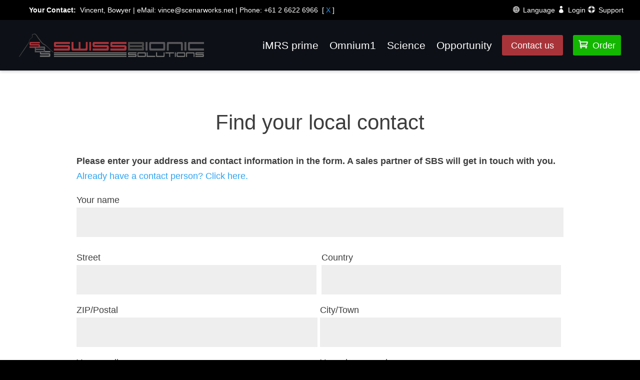

--- FILE ---
content_type: text/html; charset=UTF-8
request_url: https://scenarworks.swissbionic.com/find-your-local-contact/
body_size: 195760
content:
<!DOCTYPE html>
<html lang="en-US" prefix="og: https://ogp.me/ns#">
<head>
	<meta charset="UTF-8" />
<meta http-equiv="X-UA-Compatible" content="IE=edge">
	<link rel="pingback" href="https://scenarworks.swissbionic.com/xmlrpc.php" />

	
	
	<script id="diviarea-loader">window.DiviPopupData=window.DiviAreaConfig={"zIndex":1000000,"animateSpeed":400,"triggerClassPrefix":"show-popup-","idAttrib":"data-popup","modalIndicatorClass":"is-modal","blockingIndicatorClass":"is-blocking","defaultShowCloseButton":true,"withCloseClass":"with-close","noCloseClass":"no-close","triggerCloseClass":"close","singletonClass":"single","darkModeClass":"dark","noShadowClass":"no-shadow","altCloseClass":"close-alt","popupSelector":".et_pb_section.popup","initializeOnEvent":"et_pb_after_init_modules","popupWrapperClass":"area-outer-wrap","fullHeightClass":"full-height","openPopupClass":"da-overlay-visible","overlayClass":"da-overlay","exitIndicatorClass":"on-exit","hoverTriggerClass":"on-hover","clickTriggerClass":"on-click","onExitDelay":2000,"notMobileClass":"not-mobile","notTabletClass":"not-tablet","notDesktopClass":"not-desktop","baseContext":"body","activePopupClass":"is-open","closeButtonClass":"da-close","withLoaderClass":"with-loader","debug":false,"ajaxUrl":"https:\/\/scenarworks.swissbionic.com\/wp-admin\/admin-ajax.php","sys":[]};var divimode_loader=function(){"use strict";!function(t){t.DiviArea=t.DiviPopup={loaded:!1};var n=t.DiviArea,i=n.Hooks={},o={};function r(t,n,i){var r,e,c;if("string"==typeof t)if(o[t]){if(n)if((r=o[t])&&i)for(c=r.length;c--;)(e=r[c]).callback===n&&e.context===i&&(r[c]=!1);else for(c=r.length;c--;)r[c].callback===n&&(r[c]=!1)}else o[t]=[]}function e(t,n,i,r){if("string"==typeof t){var e={callback:n,priority:i,context:r},c=o[t];c?(c.push(e),c=function(t){var n,i,o,r,e=t.length;for(r=1;r<e;r++)for(n=t[r],i=r;i>0;i--)(o=t[i-1]).priority>n.priority&&(t[i]=o,t[i-1]=n);return t}(c)):c=[e],o[t]=c}}function c(t,n,i){"string"==typeof n&&(n=[n]);var r,e,c=[];for(r=0;r<n.length;r++)Array.prototype.push.apply(c,o[n[r]]);for(e=0;e<c.length;e++){var a=void 0;c[e]&&"function"==typeof c[e].callback&&("filter"===t?void 0!==(a=c[e].callback.apply(c[e].context,i))&&(i[0]=a):c[e].callback.apply(c[e].context,i))}if("filter"===t)return i[0]}i.silent=function(){return i},n.removeFilter=i.removeFilter=function(t,n){r(t,n)},n.removeAction=i.removeAction=function(t,n){r(t,n)},n.applyFilters=i.applyFilters=function(t){for(var n=[],i=arguments.length-1;i-- >0;)n[i]=arguments[i+1];return c("filter",t,n)},n.doAction=i.doAction=function(t){for(var n=[],i=arguments.length-1;i-- >0;)n[i]=arguments[i+1];c("action",t,n)},n.addFilter=i.addFilter=function(n,i,o,r){e(n,i,parseInt(o||10,10),r||t)},n.addAction=i.addAction=function(n,i,o,r){e(n,i,parseInt(o||10,10),r||t)},n.addActionOnce=i.addActionOnce=function(n,i,o,c){e(n,i,parseInt(o||10,10),c||t),e(n,(function(){r(n,i)}),1+parseInt(o||10,10),c||t)}}(window);return{}}();
</script><link rel="alternate" hreflang="en" href="https://scenarworks.swissbionic.com/find-your-local-contact/" />
<link rel="alternate" hreflang="de" href="https://scenarworks.swissbionic.com/de/finde-deinen-lokalen-ansprechpartner/" />
<link rel="alternate" hreflang="fr" href="https://scenarworks.swissbionic.com/fr/trouvez-votre-contact-local/" />
<link rel="alternate" hreflang="x-default" href="https://scenarworks.swissbionic.com/find-your-local-contact/" />

<!-- Search Engine Optimization by Rank Math - https://rankmath.com/ -->
<title>Find your local contact - Swiss Bionic Solutions</title>
<meta name="description" content="Find your local contact"/>
<meta name="robots" content="follow, index, max-snippet:-1, max-video-preview:-1, max-image-preview:large"/>
<link rel="canonical" href="https://scenarworks.swissbionic.com/find-your-local-contact/" />
<meta property="og:locale" content="en_US" />
<meta property="og:type" content="article" />
<meta property="og:title" content="Find your local contact - Swiss Bionic Solutions" />
<meta property="og:description" content="Find your local contact" />
<meta property="og:url" content="https://scenarworks.swissbionic.com/find-your-local-contact/" />
<meta property="og:site_name" content="Swiss Bionic Solutions" />
<meta property="og:updated_time" content="2022-05-13T11:45:49+00:00" />
<meta property="og:image" content="https://scenarworks.swissbionic.com/wp-content/uploads/sbs_social-1.png" />
<meta property="og:image:secure_url" content="https://scenarworks.swissbionic.com/wp-content/uploads/sbs_social-1.png" />
<meta property="og:image:width" content="1200" />
<meta property="og:image:height" content="630" />
<meta property="og:image:alt" content="local contact" />
<meta property="og:image:type" content="image/png" />
<meta property="article:published_time" content="2022-04-28T14:11:04+00:00" />
<meta property="article:modified_time" content="2022-05-13T11:45:49+00:00" />
<meta name="twitter:card" content="summary_large_image" />
<meta name="twitter:title" content="Find your local contact - Swiss Bionic Solutions" />
<meta name="twitter:description" content="Find your local contact" />
<meta name="twitter:image" content="https://scenarworks.swissbionic.com/wp-content/uploads/sbs_social-1.png" />
<meta name="twitter:label1" content="Time to read" />
<meta name="twitter:data1" content="Less than a minute" />
<script type="application/ld+json" class="rank-math-schema">{"@context":"https://schema.org","@graph":[{"@type":"Place","@id":"https://scenarworks.swissbionic.com/#place","address":{"@type":"PostalAddress","streetAddress":"Firststrasse 6","addressLocality":"Feusisberg","postalCode":"8835","addressCountry":"Switzerland"}},{"@type":["MedicalBusiness","Organization"],"@id":"https://scenarworks.swissbionic.com/#organization","name":"Swiss Bionic Solutions","url":"https://www.swissbionic.com","address":{"@type":"PostalAddress","streetAddress":"Firststrasse 6","addressLocality":"Feusisberg","postalCode":"8835","addressCountry":"Switzerland"},"logo":{"@type":"ImageObject","@id":"https://scenarworks.swissbionic.com/#logo","url":"https://www.swissbionic.com/wp-content/uploads/sbs_social-1.png","contentUrl":"https://www.swissbionic.com/wp-content/uploads/sbs_social-1.png","caption":"Swiss Bionic Solutions","inLanguage":"en-US","width":"1200","height":"630"},"openingHours":["Monday,Tuesday,Wednesday,Thursday,Friday,Saturday,Sunday 09:00-17:00"],"location":{"@id":"https://scenarworks.swissbionic.com/#place"},"image":{"@id":"https://scenarworks.swissbionic.com/#logo"}},{"@type":"WebSite","@id":"https://scenarworks.swissbionic.com/#website","url":"https://scenarworks.swissbionic.com","name":"Swiss Bionic Solutions","publisher":{"@id":"https://scenarworks.swissbionic.com/#organization"},"inLanguage":"en-US"},{"@type":"ImageObject","@id":"https://scenarworks.swissbionic.com/wp-content/uploads/sbs_social-1.png","url":"https://scenarworks.swissbionic.com/wp-content/uploads/sbs_social-1.png","width":"1200","height":"630","inLanguage":"en-US"},{"@type":"WebPage","@id":"https://scenarworks.swissbionic.com/find-your-local-contact/#webpage","url":"https://scenarworks.swissbionic.com/find-your-local-contact/","name":"Find your local contact - Swiss Bionic Solutions","datePublished":"2022-04-28T14:11:04+00:00","dateModified":"2022-05-13T11:45:49+00:00","isPartOf":{"@id":"https://scenarworks.swissbionic.com/#website"},"primaryImageOfPage":{"@id":"https://scenarworks.swissbionic.com/wp-content/uploads/sbs_social-1.png"},"inLanguage":"en-US"},{"@type":"Person","@id":"https://scenarworks.swissbionic.com/find-your-local-contact/#author","name":"SBS","image":{"@type":"ImageObject","@id":"https://secure.gravatar.com/avatar/0d82fa88dd83ba826058594228b601f3?s=96&amp;d=mm&amp;r=g","url":"https://secure.gravatar.com/avatar/0d82fa88dd83ba826058594228b601f3?s=96&amp;d=mm&amp;r=g","caption":"SBS","inLanguage":"en-US"},"sameAs":["https://www.swissbionic.com"],"worksFor":{"@id":"https://scenarworks.swissbionic.com/#organization"}},{"@type":"Article","headline":"Find your local contact - Swiss Bionic Solutions","keywords":"local contact","datePublished":"2022-04-28T14:11:04+00:00","dateModified":"2022-05-13T11:45:49+00:00","author":{"@id":"https://scenarworks.swissbionic.com/find-your-local-contact/#author","name":"SBS"},"publisher":{"@id":"https://scenarworks.swissbionic.com/#organization"},"description":"Find your local contact","name":"Find your local contact - Swiss Bionic Solutions","@id":"https://scenarworks.swissbionic.com/find-your-local-contact/#richSnippet","isPartOf":{"@id":"https://scenarworks.swissbionic.com/find-your-local-contact/#webpage"},"image":{"@id":"https://scenarworks.swissbionic.com/wp-content/uploads/sbs_social-1.png"},"inLanguage":"en-US","mainEntityOfPage":{"@id":"https://scenarworks.swissbionic.com/find-your-local-contact/#webpage"}}]}</script>
<!-- /Rank Math WordPress SEO plugin -->

<link rel='dns-prefetch' href='//www.swissbionic.com' />

<link rel="alternate" type="application/rss+xml" title="Swiss Bionic Solutions &raquo; Feed" href="https://scenarworks.swissbionic.com/feed/" />
<meta content="Divi-Mastermind-Child-Theme v.1.0.0" name="generator"/>				
				
				<link rel='stylesheet' id='acy_front_messages_css-css' href='https://scenarworks.swissbionic.com/wp-content/plugins/acymailing/media/css/front/messages.min.css?v=1753090647&#038;ver=6.4.7' type='text/css' media='all' />
<link data-minify="1" rel='stylesheet' id='cf7ic_style-css' href='https://scenarworks.swissbionic.com/wp-content/cache/min/1/wp-content/plugins/contact-form-7-image-captcha/css/cf7ic-style.css?ver=1750250988' type='text/css' media='all' />
<style id='wp-block-library-theme-inline-css' type='text/css'>
.wp-block-audio figcaption{color:#555;font-size:13px;text-align:center}.is-dark-theme .wp-block-audio figcaption{color:hsla(0,0%,100%,.65)}.wp-block-audio{margin:0 0 1em}.wp-block-code{border:1px solid #ccc;border-radius:4px;font-family:Menlo,Consolas,monaco,monospace;padding:.8em 1em}.wp-block-embed figcaption{color:#555;font-size:13px;text-align:center}.is-dark-theme .wp-block-embed figcaption{color:hsla(0,0%,100%,.65)}.wp-block-embed{margin:0 0 1em}.blocks-gallery-caption{color:#555;font-size:13px;text-align:center}.is-dark-theme .blocks-gallery-caption{color:hsla(0,0%,100%,.65)}.wp-block-image figcaption{color:#555;font-size:13px;text-align:center}.is-dark-theme .wp-block-image figcaption{color:hsla(0,0%,100%,.65)}.wp-block-image{margin:0 0 1em}.wp-block-pullquote{border-bottom:4px solid;border-top:4px solid;color:currentColor;margin-bottom:1.75em}.wp-block-pullquote cite,.wp-block-pullquote footer,.wp-block-pullquote__citation{color:currentColor;font-size:.8125em;font-style:normal;text-transform:uppercase}.wp-block-quote{border-left:.25em solid;margin:0 0 1.75em;padding-left:1em}.wp-block-quote cite,.wp-block-quote footer{color:currentColor;font-size:.8125em;font-style:normal;position:relative}.wp-block-quote.has-text-align-right{border-left:none;border-right:.25em solid;padding-left:0;padding-right:1em}.wp-block-quote.has-text-align-center{border:none;padding-left:0}.wp-block-quote.is-large,.wp-block-quote.is-style-large,.wp-block-quote.is-style-plain{border:none}.wp-block-search .wp-block-search__label{font-weight:700}.wp-block-search__button{border:1px solid #ccc;padding:.375em .625em}:where(.wp-block-group.has-background){padding:1.25em 2.375em}.wp-block-separator.has-css-opacity{opacity:.4}.wp-block-separator{border:none;border-bottom:2px solid;margin-left:auto;margin-right:auto}.wp-block-separator.has-alpha-channel-opacity{opacity:1}.wp-block-separator:not(.is-style-wide):not(.is-style-dots){width:100px}.wp-block-separator.has-background:not(.is-style-dots){border-bottom:none;height:1px}.wp-block-separator.has-background:not(.is-style-wide):not(.is-style-dots){height:2px}.wp-block-table{margin:0 0 1em}.wp-block-table td,.wp-block-table th{word-break:normal}.wp-block-table figcaption{color:#555;font-size:13px;text-align:center}.is-dark-theme .wp-block-table figcaption{color:hsla(0,0%,100%,.65)}.wp-block-video figcaption{color:#555;font-size:13px;text-align:center}.is-dark-theme .wp-block-video figcaption{color:hsla(0,0%,100%,.65)}.wp-block-video{margin:0 0 1em}.wp-block-template-part.has-background{margin-bottom:0;margin-top:0;padding:1.25em 2.375em}
</style>
<style id='filebird-block-filebird-gallery-style-inline-css' type='text/css'>
ul.filebird-block-filebird-gallery{margin:auto!important;padding:0!important;width:100%}ul.filebird-block-filebird-gallery.layout-grid{display:grid;grid-gap:20px;align-items:stretch;grid-template-columns:repeat(var(--columns),1fr);justify-items:stretch}ul.filebird-block-filebird-gallery.layout-grid li img{border:1px solid #ccc;box-shadow:2px 2px 6px 0 rgba(0,0,0,.3);height:100%;max-width:100%;-o-object-fit:cover;object-fit:cover;width:100%}ul.filebird-block-filebird-gallery.layout-masonry{-moz-column-count:var(--columns);-moz-column-gap:var(--space);column-gap:var(--space);-moz-column-width:var(--min-width);columns:var(--min-width) var(--columns);display:block;overflow:auto}ul.filebird-block-filebird-gallery.layout-masonry li{margin-bottom:var(--space)}ul.filebird-block-filebird-gallery li{list-style:none}ul.filebird-block-filebird-gallery li figure{height:100%;margin:0;padding:0;position:relative;width:100%}ul.filebird-block-filebird-gallery li figure figcaption{background:linear-gradient(0deg,rgba(0,0,0,.7),rgba(0,0,0,.3) 70%,transparent);bottom:0;box-sizing:border-box;color:#fff;font-size:.8em;margin:0;max-height:100%;overflow:auto;padding:3em .77em .7em;position:absolute;text-align:center;width:100%;z-index:2}ul.filebird-block-filebird-gallery li figure figcaption a{color:inherit}

</style>
<style id='global-styles-inline-css' type='text/css'>
body{--wp--preset--color--black: #000000;--wp--preset--color--cyan-bluish-gray: #abb8c3;--wp--preset--color--white: #ffffff;--wp--preset--color--pale-pink: #f78da7;--wp--preset--color--vivid-red: #cf2e2e;--wp--preset--color--luminous-vivid-orange: #ff6900;--wp--preset--color--luminous-vivid-amber: #fcb900;--wp--preset--color--light-green-cyan: #7bdcb5;--wp--preset--color--vivid-green-cyan: #00d084;--wp--preset--color--pale-cyan-blue: #8ed1fc;--wp--preset--color--vivid-cyan-blue: #0693e3;--wp--preset--color--vivid-purple: #9b51e0;--wp--preset--gradient--vivid-cyan-blue-to-vivid-purple: linear-gradient(135deg,rgba(6,147,227,1) 0%,rgb(155,81,224) 100%);--wp--preset--gradient--light-green-cyan-to-vivid-green-cyan: linear-gradient(135deg,rgb(122,220,180) 0%,rgb(0,208,130) 100%);--wp--preset--gradient--luminous-vivid-amber-to-luminous-vivid-orange: linear-gradient(135deg,rgba(252,185,0,1) 0%,rgba(255,105,0,1) 100%);--wp--preset--gradient--luminous-vivid-orange-to-vivid-red: linear-gradient(135deg,rgba(255,105,0,1) 0%,rgb(207,46,46) 100%);--wp--preset--gradient--very-light-gray-to-cyan-bluish-gray: linear-gradient(135deg,rgb(238,238,238) 0%,rgb(169,184,195) 100%);--wp--preset--gradient--cool-to-warm-spectrum: linear-gradient(135deg,rgb(74,234,220) 0%,rgb(151,120,209) 20%,rgb(207,42,186) 40%,rgb(238,44,130) 60%,rgb(251,105,98) 80%,rgb(254,248,76) 100%);--wp--preset--gradient--blush-light-purple: linear-gradient(135deg,rgb(255,206,236) 0%,rgb(152,150,240) 100%);--wp--preset--gradient--blush-bordeaux: linear-gradient(135deg,rgb(254,205,165) 0%,rgb(254,45,45) 50%,rgb(107,0,62) 100%);--wp--preset--gradient--luminous-dusk: linear-gradient(135deg,rgb(255,203,112) 0%,rgb(199,81,192) 50%,rgb(65,88,208) 100%);--wp--preset--gradient--pale-ocean: linear-gradient(135deg,rgb(255,245,203) 0%,rgb(182,227,212) 50%,rgb(51,167,181) 100%);--wp--preset--gradient--electric-grass: linear-gradient(135deg,rgb(202,248,128) 0%,rgb(113,206,126) 100%);--wp--preset--gradient--midnight: linear-gradient(135deg,rgb(2,3,129) 0%,rgb(40,116,252) 100%);--wp--preset--font-size--small: 13px;--wp--preset--font-size--medium: 20px;--wp--preset--font-size--large: 36px;--wp--preset--font-size--x-large: 42px;--wp--preset--spacing--20: 0.44rem;--wp--preset--spacing--30: 0.67rem;--wp--preset--spacing--40: 1rem;--wp--preset--spacing--50: 1.5rem;--wp--preset--spacing--60: 2.25rem;--wp--preset--spacing--70: 3.38rem;--wp--preset--spacing--80: 5.06rem;--wp--preset--shadow--natural: 6px 6px 9px rgba(0, 0, 0, 0.2);--wp--preset--shadow--deep: 12px 12px 50px rgba(0, 0, 0, 0.4);--wp--preset--shadow--sharp: 6px 6px 0px rgba(0, 0, 0, 0.2);--wp--preset--shadow--outlined: 6px 6px 0px -3px rgba(255, 255, 255, 1), 6px 6px rgba(0, 0, 0, 1);--wp--preset--shadow--crisp: 6px 6px 0px rgba(0, 0, 0, 1);}body { margin: 0;--wp--style--global--content-size: 823px;--wp--style--global--wide-size: 1080px; }.wp-site-blocks > .alignleft { float: left; margin-right: 2em; }.wp-site-blocks > .alignright { float: right; margin-left: 2em; }.wp-site-blocks > .aligncenter { justify-content: center; margin-left: auto; margin-right: auto; }:where(.is-layout-flex){gap: 0.5em;}:where(.is-layout-grid){gap: 0.5em;}body .is-layout-flow > .alignleft{float: left;margin-inline-start: 0;margin-inline-end: 2em;}body .is-layout-flow > .alignright{float: right;margin-inline-start: 2em;margin-inline-end: 0;}body .is-layout-flow > .aligncenter{margin-left: auto !important;margin-right: auto !important;}body .is-layout-constrained > .alignleft{float: left;margin-inline-start: 0;margin-inline-end: 2em;}body .is-layout-constrained > .alignright{float: right;margin-inline-start: 2em;margin-inline-end: 0;}body .is-layout-constrained > .aligncenter{margin-left: auto !important;margin-right: auto !important;}body .is-layout-constrained > :where(:not(.alignleft):not(.alignright):not(.alignfull)){max-width: var(--wp--style--global--content-size);margin-left: auto !important;margin-right: auto !important;}body .is-layout-constrained > .alignwide{max-width: var(--wp--style--global--wide-size);}body .is-layout-flex{display: flex;}body .is-layout-flex{flex-wrap: wrap;align-items: center;}body .is-layout-flex > *{margin: 0;}body .is-layout-grid{display: grid;}body .is-layout-grid > *{margin: 0;}body{padding-top: 0px;padding-right: 0px;padding-bottom: 0px;padding-left: 0px;}.wp-element-button, .wp-block-button__link{background-color: #32373c;border-width: 0;color: #fff;font-family: inherit;font-size: inherit;line-height: inherit;padding: calc(0.667em + 2px) calc(1.333em + 2px);text-decoration: none;}.has-black-color{color: var(--wp--preset--color--black) !important;}.has-cyan-bluish-gray-color{color: var(--wp--preset--color--cyan-bluish-gray) !important;}.has-white-color{color: var(--wp--preset--color--white) !important;}.has-pale-pink-color{color: var(--wp--preset--color--pale-pink) !important;}.has-vivid-red-color{color: var(--wp--preset--color--vivid-red) !important;}.has-luminous-vivid-orange-color{color: var(--wp--preset--color--luminous-vivid-orange) !important;}.has-luminous-vivid-amber-color{color: var(--wp--preset--color--luminous-vivid-amber) !important;}.has-light-green-cyan-color{color: var(--wp--preset--color--light-green-cyan) !important;}.has-vivid-green-cyan-color{color: var(--wp--preset--color--vivid-green-cyan) !important;}.has-pale-cyan-blue-color{color: var(--wp--preset--color--pale-cyan-blue) !important;}.has-vivid-cyan-blue-color{color: var(--wp--preset--color--vivid-cyan-blue) !important;}.has-vivid-purple-color{color: var(--wp--preset--color--vivid-purple) !important;}.has-black-background-color{background-color: var(--wp--preset--color--black) !important;}.has-cyan-bluish-gray-background-color{background-color: var(--wp--preset--color--cyan-bluish-gray) !important;}.has-white-background-color{background-color: var(--wp--preset--color--white) !important;}.has-pale-pink-background-color{background-color: var(--wp--preset--color--pale-pink) !important;}.has-vivid-red-background-color{background-color: var(--wp--preset--color--vivid-red) !important;}.has-luminous-vivid-orange-background-color{background-color: var(--wp--preset--color--luminous-vivid-orange) !important;}.has-luminous-vivid-amber-background-color{background-color: var(--wp--preset--color--luminous-vivid-amber) !important;}.has-light-green-cyan-background-color{background-color: var(--wp--preset--color--light-green-cyan) !important;}.has-vivid-green-cyan-background-color{background-color: var(--wp--preset--color--vivid-green-cyan) !important;}.has-pale-cyan-blue-background-color{background-color: var(--wp--preset--color--pale-cyan-blue) !important;}.has-vivid-cyan-blue-background-color{background-color: var(--wp--preset--color--vivid-cyan-blue) !important;}.has-vivid-purple-background-color{background-color: var(--wp--preset--color--vivid-purple) !important;}.has-black-border-color{border-color: var(--wp--preset--color--black) !important;}.has-cyan-bluish-gray-border-color{border-color: var(--wp--preset--color--cyan-bluish-gray) !important;}.has-white-border-color{border-color: var(--wp--preset--color--white) !important;}.has-pale-pink-border-color{border-color: var(--wp--preset--color--pale-pink) !important;}.has-vivid-red-border-color{border-color: var(--wp--preset--color--vivid-red) !important;}.has-luminous-vivid-orange-border-color{border-color: var(--wp--preset--color--luminous-vivid-orange) !important;}.has-luminous-vivid-amber-border-color{border-color: var(--wp--preset--color--luminous-vivid-amber) !important;}.has-light-green-cyan-border-color{border-color: var(--wp--preset--color--light-green-cyan) !important;}.has-vivid-green-cyan-border-color{border-color: var(--wp--preset--color--vivid-green-cyan) !important;}.has-pale-cyan-blue-border-color{border-color: var(--wp--preset--color--pale-cyan-blue) !important;}.has-vivid-cyan-blue-border-color{border-color: var(--wp--preset--color--vivid-cyan-blue) !important;}.has-vivid-purple-border-color{border-color: var(--wp--preset--color--vivid-purple) !important;}.has-vivid-cyan-blue-to-vivid-purple-gradient-background{background: var(--wp--preset--gradient--vivid-cyan-blue-to-vivid-purple) !important;}.has-light-green-cyan-to-vivid-green-cyan-gradient-background{background: var(--wp--preset--gradient--light-green-cyan-to-vivid-green-cyan) !important;}.has-luminous-vivid-amber-to-luminous-vivid-orange-gradient-background{background: var(--wp--preset--gradient--luminous-vivid-amber-to-luminous-vivid-orange) !important;}.has-luminous-vivid-orange-to-vivid-red-gradient-background{background: var(--wp--preset--gradient--luminous-vivid-orange-to-vivid-red) !important;}.has-very-light-gray-to-cyan-bluish-gray-gradient-background{background: var(--wp--preset--gradient--very-light-gray-to-cyan-bluish-gray) !important;}.has-cool-to-warm-spectrum-gradient-background{background: var(--wp--preset--gradient--cool-to-warm-spectrum) !important;}.has-blush-light-purple-gradient-background{background: var(--wp--preset--gradient--blush-light-purple) !important;}.has-blush-bordeaux-gradient-background{background: var(--wp--preset--gradient--blush-bordeaux) !important;}.has-luminous-dusk-gradient-background{background: var(--wp--preset--gradient--luminous-dusk) !important;}.has-pale-ocean-gradient-background{background: var(--wp--preset--gradient--pale-ocean) !important;}.has-electric-grass-gradient-background{background: var(--wp--preset--gradient--electric-grass) !important;}.has-midnight-gradient-background{background: var(--wp--preset--gradient--midnight) !important;}.has-small-font-size{font-size: var(--wp--preset--font-size--small) !important;}.has-medium-font-size{font-size: var(--wp--preset--font-size--medium) !important;}.has-large-font-size{font-size: var(--wp--preset--font-size--large) !important;}.has-x-large-font-size{font-size: var(--wp--preset--font-size--x-large) !important;}
.wp-block-navigation a:where(:not(.wp-element-button)){color: inherit;}
:where(.wp-block-post-template.is-layout-flex){gap: 1.25em;}:where(.wp-block-post-template.is-layout-grid){gap: 1.25em;}
:where(.wp-block-columns.is-layout-flex){gap: 2em;}:where(.wp-block-columns.is-layout-grid){gap: 2em;}
.wp-block-pullquote{font-size: 1.5em;line-height: 1.6;}
</style>
<link rel='stylesheet' id='sweetalert2-css' href='https://scenarworks.swissbionic.com/wp-content/plugins/cf7-popups//views/assets/css/sweetalert2.min.css?ver=1.2.0' type='text/css' media='all' />
<link data-minify="1" rel='stylesheet' id='cf7-popups-frontend-css' href='https://scenarworks.swissbionic.com/wp-content/cache/min/1/wp-content/plugins/cf7-popups/views/assets/css/frontend.css?ver=1750250988' type='text/css' media='all' />
<link rel='stylesheet' id='powertip-css' href='https://scenarworks.swissbionic.com/wp-content/plugins/devvn-image-hotspot/frontend/css/jquery.powertip.min.css?ver=1.2.0' type='text/css' media='all' />
<link data-minify="1" rel='stylesheet' id='maps-points-css' href='https://scenarworks.swissbionic.com/wp-content/cache/min/1/wp-content/plugins/devvn-image-hotspot/frontend/css/maps_points.css?ver=1750250988' type='text/css' media='all' />
<link data-minify="1" rel='stylesheet' id='dmpro_general_style-css' href='https://scenarworks.swissbionic.com/wp-content/cache/min/1/wp-content/plugins/divi-modules-pro/public/css/general.css?ver=1750250988' type='text/css' media='all' />
<style id='dmpro_general_style-inline-css' type='text/css'>
@media (min-width: 981px) {#dmpro-mediaquery-state { z-index:1; }}@media (max-width: 980px) and (min-width: 769px){#dmpro-mediaquery-state { z-index:2; }}@media (max-width: 768px) and (min-width: 401px){#dmpro-mediaquery-state { z-index:2; }}@media (max-width: 400px){#dmpro-mediaquery-state { z-index:3; }}
</style>
<link data-minify="1" rel='stylesheet' id='wpml-legacy-vertical-list-0-css' href='https://scenarworks.swissbionic.com/wp-content/cache/min/1/wp-content/plugins/sitepress-multilingual-cms/templates/language-switchers/legacy-list-vertical/style.min.css?ver=1750943611' type='text/css' media='all' />
<link data-minify="1" rel='stylesheet' id='wpml-menu-item-0-css' href='https://scenarworks.swissbionic.com/wp-content/cache/min/1/wp-content/plugins/sitepress-multilingual-cms/templates/language-switchers/menu-item/style.min.css?ver=1750943611' type='text/css' media='all' />
<link rel='stylesheet' id='css-divi-area-css' href='https://scenarworks.swissbionic.com/wp-content/plugins/popups-for-divi/styles/front.min.css?ver=3.1.0' type='text/css' media='all' />
<style id='css-divi-area-inline-css' type='text/css'>
.et_pb_section.popup{display:none}
</style>
<link data-minify="1" rel='stylesheet' id='cf7cf-style-css' href='https://scenarworks.swissbionic.com/wp-content/cache/min/1/wp-content/plugins/cf7-conditional-fields/style.css?ver=1750250988' type='text/css' media='all' />
<link data-minify="1" rel='stylesheet' id='divi-style-parent-css' href='https://scenarworks.swissbionic.com/wp-content/cache/min/1/wp-content/themes/Divi/style-static.min.css?ver=1750250988' type='text/css' media='all' />
<link rel='stylesheet' id='custom-style-css' href='https://scenarworks.swissbionic.com/wp-content/themes/Divi-Mastermind-Child-Theme/css/custom.css?ver=1.0.0' type='text/css' media='all' />
<link rel='stylesheet' id='divi-style-css' href='https://scenarworks.swissbionic.com/wp-content/themes/Divi-Mastermind-Child-Theme/style.css?ver=4.27.4' type='text/css' media='all' />
<style id='divi-style-inline-css' type='text/css'>

				picture#logo {
					display: inherit;
				}
				picture#logo source, picture#logo img {
					width: auto;
					max-height: 54%;
					vertical-align: middle;
				}
				@media (min-width: 981px) {
					.et_vertical_nav #main-header picture#logo source,
					.et_vertical_nav #main-header picture#logo img {
						margin-bottom: 28px;
					}
				}
			
</style>
<link data-minify="1" rel='stylesheet' id='DiviBars-main-css' href='https://scenarworks.swissbionic.com/wp-content/cache/min/1/wp-content/plugins/divi-bars/assets/css/main.css?ver=1750250988' type='text/css' media='all' />
<link data-minify="1" rel='stylesheet' id='DiviMegaPro-main-css' href='https://scenarworks.swissbionic.com/wp-content/cache/min/1/wp-content/plugins/divi-mega-pro/assets/css/main.css?ver=1750250988' type='text/css' media='all' />
<link data-minify="1" rel='stylesheet' id='DiviMegaPro-main-media-query-css' href='https://scenarworks.swissbionic.com/wp-content/cache/min/1/wp-content/plugins/divi-mega-pro/assets/css/main-media-query.css?ver=1750250988' type='text/css' media='all' />
<link data-minify="1" rel='stylesheet' id='DiviMegaPro-tippy-animations-css' href='https://scenarworks.swissbionic.com/wp-content/cache/min/1/wp-content/plugins/divi-mega-pro/assets/libraries/tippy/css/animations.css?ver=1750250988' type='text/css' media='all' />


<script type="text/javascript" id="wpml-cookie-js-extra">
/* <![CDATA[ */
var wpml_cookies = {"wp-wpml_current_language":{"value":"en","expires":1,"path":"\/"}};
var wpml_cookies = {"wp-wpml_current_language":{"value":"en","expires":1,"path":"\/"}};
/* ]]> */
</script>







<link rel="https://api.w.org/" href="https://scenarworks.swissbionic.com/wp-json/" /><link rel="alternate" type="application/json" href="https://scenarworks.swissbionic.com/wp-json/wp/v2/pages/232399" /><link rel="EditURI" type="application/rsd+xml" title="RSD" href="https://scenarworks.swissbionic.com/xmlrpc.php?rsd" />
<link rel="alternate" type="application/json+oembed" href="https://scenarworks.swissbionic.com/wp-json/oembed/1.0/embed?url=https%3A%2F%2Fscenarworks.swissbionic.com%2Ffind-your-local-contact%2F" />
<link rel="alternate" type="text/xml+oembed" href="https://scenarworks.swissbionic.com/wp-json/oembed/1.0/embed?url=https%3A%2F%2Fscenarworks.swissbionic.com%2Ffind-your-local-contact%2F&#038;format=xml" />
<meta name="generator" content="WPML ver:4.7.6 stt:1,4,3,27;" />
<meta name="viewport" content="width=device-width, initial-scale=1.0, maximum-scale=1.0, user-scalable=0" />		
				
		<style type="text/css" id="custom-background-css">
body.custom-background { background-color: #000000; }
</style>
	<style>
	.et-fb-preview--desktop #modal-rep-search-form,
	.et-fb-preview--desktop #modal-rep-form,
	.et-fb-preview--desktop #footerbanner {
		display: none !important;
	}
</style>	<link rel="icon" href="https://scenarworks.swissbionic.com/wp-content/uploads/cropped-favicon-32x32.png" sizes="32x32" />
<link rel="icon" href="https://scenarworks.swissbionic.com/wp-content/uploads/cropped-favicon-192x192.png" sizes="192x192" />
<link rel="apple-touch-icon" href="https://scenarworks.swissbionic.com/wp-content/uploads/cropped-favicon-180x180.png" />
<meta name="msapplication-TileImage" content="https://scenarworks.swissbionic.com/wp-content/uploads/cropped-favicon-270x270.png" />
<style id="et-divi-customizer-global-cached-inline-styles">body,.et_pb_column_1_2 .et_quote_content blockquote cite,.et_pb_column_1_2 .et_link_content a.et_link_main_url,.et_pb_column_1_3 .et_quote_content blockquote cite,.et_pb_column_3_8 .et_quote_content blockquote cite,.et_pb_column_1_4 .et_quote_content blockquote cite,.et_pb_blog_grid .et_quote_content blockquote cite,.et_pb_column_1_3 .et_link_content a.et_link_main_url,.et_pb_column_3_8 .et_link_content a.et_link_main_url,.et_pb_column_1_4 .et_link_content a.et_link_main_url,.et_pb_blog_grid .et_link_content a.et_link_main_url,body .et_pb_bg_layout_light .et_pb_post p,body .et_pb_bg_layout_dark .et_pb_post p{font-size:18px}.et_pb_slide_content,.et_pb_best_value{font-size:20px}body{color:#3d3d3d}h1,h2,h3,h4,h5,h6{color:#3d3d3d}body{line-height:1.8em}.container,.et_pb_row,.et_pb_slider .et_pb_container,.et_pb_fullwidth_section .et_pb_title_container,.et_pb_fullwidth_section .et_pb_title_featured_container,.et_pb_fullwidth_header:not(.et_pb_fullscreen) .et_pb_fullwidth_header_container{max-width:1400px}.et_boxed_layout #page-container,.et_boxed_layout.et_non_fixed_nav.et_transparent_nav #page-container #top-header,.et_boxed_layout.et_non_fixed_nav.et_transparent_nav #page-container #main-header,.et_fixed_nav.et_boxed_layout #page-container #top-header,.et_fixed_nav.et_boxed_layout #page-container #main-header,.et_boxed_layout #page-container .container,.et_boxed_layout #page-container .et_pb_row{max-width:1560px}#footer-widgets .footer-widget li:before{top:12.3px}h1,h2,h3,h4,h5,h6,.et_quote_content blockquote p,.et_pb_slide_description .et_pb_slide_title{line-height:1.3em}@media only screen and (min-width:1750px){.et_pb_row{padding:35px 0}.et_pb_section{padding:70px 0}.single.et_pb_pagebuilder_layout.et_full_width_page .et_post_meta_wrapper{padding-top:105px}.et_pb_fullwidth_section{padding:0}}h1,h1.et_pb_contact_main_title,.et_pb_title_container h1{font-size:32px}h2,.product .related h2,.et_pb_column_1_2 .et_quote_content blockquote p{font-size:27px}h3{font-size:23px}h4,.et_pb_circle_counter h3,.et_pb_number_counter h3,.et_pb_column_1_3 .et_pb_post h2,.et_pb_column_1_4 .et_pb_post h2,.et_pb_blog_grid h2,.et_pb_column_1_3 .et_quote_content blockquote p,.et_pb_column_3_8 .et_quote_content blockquote p,.et_pb_column_1_4 .et_quote_content blockquote p,.et_pb_blog_grid .et_quote_content blockquote p,.et_pb_column_1_3 .et_link_content h2,.et_pb_column_3_8 .et_link_content h2,.et_pb_column_1_4 .et_link_content h2,.et_pb_blog_grid .et_link_content h2,.et_pb_column_1_3 .et_audio_content h2,.et_pb_column_3_8 .et_audio_content h2,.et_pb_column_1_4 .et_audio_content h2,.et_pb_blog_grid .et_audio_content h2,.et_pb_column_3_8 .et_pb_audio_module_content h2,.et_pb_column_1_3 .et_pb_audio_module_content h2,.et_pb_gallery_grid .et_pb_gallery_item h3,.et_pb_portfolio_grid .et_pb_portfolio_item h2,.et_pb_filterable_portfolio_grid .et_pb_portfolio_item h2{font-size:19px}h5{font-size:16px}h6{font-size:15px}.et_pb_slide_description .et_pb_slide_title{font-size:48px}.et_pb_gallery_grid .et_pb_gallery_item h3,.et_pb_portfolio_grid .et_pb_portfolio_item h2,.et_pb_filterable_portfolio_grid .et_pb_portfolio_item h2,.et_pb_column_1_4 .et_pb_audio_module_content h2{font-size:16px}	h1,h2,h3,h4,h5,h6{font-family:'SBS-Header',sans-serif}body,input,textarea,select{font-family:'SBS',sans-serif}</style><meta name="generator" content="WP Rocket 3.19.2" data-wpr-features="wpr_minify_concatenate_js wpr_minify_css wpr_preload_links wpr_desktop" /></head>
<body data-rsssl=1 class="page-template-default page page-id-232399 custom-background et-tb-has-template et-tb-has-header et-tb-has-footer et_pb_button_helper_class et_cover_background et_pb_gutter et_pb_gutters2 et_pb_pagebuilder_layout et_smooth_scroll et_no_sidebar et_divi_theme et-db">
	<style></style><style id="divioverlay-styles"></style><div data-rocket-location-hash="ab0623ab91d8b208f2c7892adeab4c07" id="divioverlay-links"></div><div data-rocket-location-hash="48cc1a3ce62722aee3a6530167eaddee" id="sidebar-overlay" class="hiddenMainContainer"></div>		<script type="text/javascript">
		var divioverlays_ajaxurl = "https://scenarworks.swissbionic.com/"
		, divioverlays_us = "1b6c530dae"
		, divioverlays_loadingimg = "https://scenarworks.swissbionic.com/wp-content/plugins/divi-overlays/assets/img/divilife-loader.svg";
		</script>
							
					<div data-rocket-location-hash="14f534545cee9b6def7f27fcd63c85d7" class="et-l">
			<div data-rocket-location-hash="ca09a0586a1ad50760ddefaada1fa08f" class="et_builder_inner_content et_pb_gutters2">
		<div data-rocket-location-hash="44926e37b87e7922864f2caaeba559dd" id="sidebar-divibar" class="hiddenMainDiviBarsContainer"></div>

		</div>
	</div>
	<div data-rocket-location-hash="d13839620ff6e86631cba79cf3076133" id="page-container">
<div data-rocket-location-hash="c46c9d8c5f9304a40bb45ac35dc0385e" id="et-boc" class="et-boc">
			
		<header data-rocket-location-hash="6eb8336d5abd16eb9877a0baf46ad6c7" class="et-l et-l--header">
			<div class="et_builder_inner_content et_pb_gutters2">
		<div class="et_pb_section et_pb_section_0_tb_header custom-top-bar-section et_animated et_pb_with_background et_section_regular et_pb_section--with-menu" >
				
				
				
				
				
				
				<div class="et_pb_row et_pb_row_0_tb_header custom-top-bar-row et_pb_equal_columns et_pb_gutters1 et_pb_row--with-menu">
				<div class="et_pb_column et_pb_column_2_3 et_pb_column_0_tb_header custom-top-bar-col1  et_pb_css_mix_blend_mode_passthrough">
				
				
				
				
				<div class="et_pb_module et_pb_code et_pb_code_0_tb_header header-vp">
				
				
				
				
				<div class="et_pb_code_inner"><strong>Your Contact:&nbsp;&nbsp;</strong>Vincent, Bowyer&nbsp;|&nbsp;eMail: <a class="vp-button-contact" href="mailto:vince@scenarworks.net">vince@scenarworks.net</a>&nbsp;|&nbsp;Phone: <a class="vp-button-contact" href="tel:+61 2 6622 6966">+61 2 6622 6966</a>&nbsp;&nbsp;[ <a class="blue" href="/?delvp=1">X</a> ]</div>
			</div>
			</div><div class="et_pb_column et_pb_column_1_3 et_pb_column_1_tb_header custom-top-bar-col2  et_pb_css_mix_blend_mode_passthrough et-last-child et_pb_column--with-menu">
				
				
				
				
				<div class="et_pb_module et_pb_menu et_pb_menu_0_tb_header et_pb_bg_layout_light  et_pb_text_align_right et_dropdown_animation_fade et_pb_menu--without-logo et_pb_menu--style-left_aligned">
					
					
					
					
					<div class="et_pb_menu_inner_container clearfix">
						
						<div class="et_pb_menu__wrap">
							<div class="et_pb_menu__menu">
								<nav class="et-menu-nav"><ul id="menu-language-switcher" class="et-menu nav"><li id="menu-item-231075" class="menu-language et_pb_menu_page_id-231075 menu-item menu-item-type-custom menu-item-object-custom menu-item-231075"><a rel="divimegapro-231051" href="#">Language</a></li>
<li id="menu-item-233132" class="menu-login et_pb_menu_page_id-233132 menu-item menu-item-type-custom menu-item-object-custom menu-item-233132"><a target="_blank" rel="noopener" href="https://backoffice.swissbionic.com">Login</a></li>
<li id="menu-item-233135" class="menu-support et_pb_menu_page_id-233135 menu-item menu-item-type-custom menu-item-object-custom menu-item-233135"><a target="_blank" rel="noopener" href="https://support.swissbionic.com/?language=en">Support</a></li>
</ul></nav>
							</div>
							
							
							<div class="et_mobile_nav_menu">
				<div class="mobile_nav closed">
					<span class="mobile_menu_bar"></span>
				</div>
			</div>
						</div>
						
					</div>
				</div>
			</div>
				
				
				
				
			</div>
				
				
			</div><div class="et_pb_section et_pb_section_1_tb_header custom-top-bar-section et_animated et_pb_with_background et_section_regular" >
				
				
				
				
				
				
				<div class="et_pb_row et_pb_row_1_tb_header custom-top-bar-row et_pb_equal_columns et_pb_gutters1">
				<div class="et_pb_column et_pb_column_4_4 et_pb_column_2_tb_header custom-top-bar-col1  et_pb_css_mix_blend_mode_passthrough et-last-child">
				
				
				
				
				<div class="et_pb_module et_pb_code et_pb_code_1_tb_header header-vp">
				
				
				
				
				<div class="et_pb_code_inner"><strong>:&nbsp;&nbsp;</strong>Vincent, Bowyer&nbsp;|&nbsp;: <a class="vp-button-contact" href="mailto:vince@scenarworks.net">vince@scenarworks.net</a>&nbsp;|&nbsp;: <a class="vp-button-contact" href="tel:+61 2 6622 6966">+61 2 6622 6966</a>&nbsp;&nbsp;[ <a class="blue" href="/?delvp=1">X</a> ]</div>
			</div>
			</div>
				
				
				
				
			</div>
				
				
			</div><div class="et_pb_section et_pb_section_3_tb_header custom-header-section et_animated et_pb_with_background et_section_regular et_pb_section--with-menu" >
				
				
				
				
				
				
				<div class="et_pb_row et_pb_row_2_tb_header custom-header-row et_pb_equal_columns et_pb_gutters1 et_pb_row--with-menu">
				<div class="et_pb_column et_pb_column_4_4 et_pb_column_3_tb_header  et_pb_css_mix_blend_mode_passthrough et-last-child et_pb_column--with-menu">
				
				
				
				
				<div class="et_pb_module et_pb_menu et_pb_menu_2_tb_header custom-header-menu et_pb_bg_layout_light  et_pb_text_align_right et_dropdown_animation_fade et_pb_menu--with-logo et_pb_menu--style-left_aligned">
					
					
					
					
					<div class="et_pb_menu_inner_container clearfix">
						<div class="et_pb_menu__logo-wrap">
			  <div class="et_pb_menu__logo">
				<a href="https://scenarworks.swissbionic.com/" ><img decoding="async" src="https://www.swissbionic.com/wp-content/uploads/swissbionic-solutions.png" alt="" /></a>
			  </div>
			</div>
						<div class="et_pb_menu__wrap">
							<div class="et_pb_menu__menu">
								<nav class="et-menu-nav"><ul id="menu-mega-menu" class="et-menu nav"><li class="et_pb_menu_page_id-224313 menu-item menu-item-type-post_type menu-item-object-page menu-item-224893"><a rel="divimegapro-224851" href="https://scenarworks.swissbionic.com/imrs-prime-system/">iMRS prime</a></li>
<li class="et_pb_menu_page_id-224135 menu-item menu-item-type-post_type menu-item-object-page menu-item-224894"><a rel="divimegapro-224852" href="https://scenarworks.swissbionic.com/omnium1-system/">Omnium1</a></li>
<li class="et_pb_menu_page_id-224507 menu-item menu-item-type-post_type menu-item-object-page menu-item-224895"><a rel="divimegapro-224853" href="https://scenarworks.swissbionic.com/pemf/">Science</a></li>
<li class="et_pb_menu_page_id-224560 menu-item menu-item-type-post_type menu-item-object-page menu-item-231785"><a rel="divimegapro-224854" href="https://scenarworks.swissbionic.com/the-sbs-business-opportunity/">Opportunity</a></li>
</ul></nav>
							</div>
							
							
							<div class="et_mobile_nav_menu">
				<div class="mobile_nav closed">
					<span class="mobile_menu_bar"></span>
				</div>
			</div>
						</div>
						
					</div>
				</div><div class="et_pb_button_module_wrapper et_pb_button_0_tb_header_wrapper  et_pb_module ">
				<a class="et_pb_button et_pb_button_0_tb_header menu-contact-button et_pb_bg_layout_light" href="https://scenarworks.swissbionic.com/contact/">Contact us</a>
			</div><div class="et_pb_module et_pb_code et_pb_code_2_tb_header order_button_container">
				
				
				
				
				<div class="et_pb_code_inner"><a class="et_pb_button et_pb_button_100_tb_header menu-order-button et_pb_bg_layout_light" target="_blank" href="https://www.swissbionic.com/shop/index.php?language=en&rep=scenarworks"><span class="et-pb-icon" style="font-size: 18px; padding-right: 10px; font-weight: bold;">&#xe015;</span>Order</a></div>
			</div>
			</div>
				
				
				
				
			</div>
				
				
			</div><div class="et_pb_section et_pb_section_4_tb_header custom-header-section et_animated et_pb_with_background et_section_regular et_pb_section--with-menu" >
				
				
				
				
				
				
				<div class="et_pb_row et_pb_row_3_tb_header custom-header-row et_pb_equal_columns et_pb_gutters1 et_pb_row--with-menu">
				<div class="et_pb_column et_pb_column_4_4 et_pb_column_4_tb_header  et_pb_css_mix_blend_mode_passthrough et-last-child et_pb_column--with-menu">
				
				
				
				
				<div class="et_pb_module et_pb_menu et_pb_menu_3_tb_header custom-header-menu et_pb_bg_layout_light  et_pb_text_align_right et_dropdown_animation_fade et_pb_menu--with-logo et_pb_menu--style-left_aligned">
					
					
					
					
					<div class="et_pb_menu_inner_container clearfix">
						<div class="et_pb_menu__logo-wrap">
			  <div class="et_pb_menu__logo">
				<a href="https://scenarworks.swissbionic.com/" ><img decoding="async" src="https://www.swissbionic.com/wp-content/uploads/swissbionic-solutions.png" alt="" /></a>
			  </div>
			</div>
						<div class="et_pb_menu__wrap">
							<div class="et_pb_menu__menu">
								<nav class="et-menu-nav"><ul id="menu-main-menu" class="et-menu nav"><li id="menu-item-233473" class="et_pb_menu_page_id-home menu-item menu-item-type-post_type menu-item-object-page menu-item-home menu-item-233473"><a href="https://scenarworks.swissbionic.com/">Home</a></li>
<li id="menu-item-231689" class="et_pb_menu_page_id-224313 menu-item menu-item-type-post_type menu-item-object-page menu-item-231689"><a href="https://scenarworks.swissbionic.com/imrs-prime-system/">iMRS prime</a></li>
<li id="menu-item-224193" class="second-level et_pb_menu_page_id-224135 menu-item menu-item-type-post_type menu-item-object-page menu-item-224193"><a href="https://scenarworks.swissbionic.com/omnium1-system/">Omnium1</a></li>
<li id="menu-item-232718" class="et_pb_menu_page_id-231920 menu-item menu-item-type-post_type menu-item-object-page menu-item-232718"><a href="https://scenarworks.swissbionic.com/?page_id=231920">Buyers Guide</a></li>
<li id="menu-item-231690" class="et_pb_menu_page_id-224507 menu-item menu-item-type-post_type menu-item-object-page menu-item-231690"><a href="https://scenarworks.swissbionic.com/pemf/">PEMF</a></li>
<li id="menu-item-231691" class="et_pb_menu_page_id-224443 menu-item menu-item-type-post_type menu-item-object-page menu-item-231691"><a href="https://scenarworks.swissbionic.com/biofeedback/">Biofeedback</a></li>
<li id="menu-item-231692" class="et_pb_menu_page_id-224280 menu-item menu-item-type-post_type menu-item-object-page menu-item-231692"><a href="https://scenarworks.swissbionic.com/brainwave-entrainment/">Brainwave Entrainment</a></li>
<li id="menu-item-231693" class="et_pb_menu_page_id-224560 menu-item menu-item-type-post_type menu-item-object-page menu-item-231693"><a href="https://scenarworks.swissbionic.com/the-sbs-business-opportunity/">The SBS Business Opportunity</a></li>
<li id="menu-item-231694" class="et_pb_menu_page_id-224644 menu-item menu-item-type-post_type menu-item-object-page menu-item-231694"><a href="https://scenarworks.swissbionic.com/contact/">Contact</a></li>
<li id="menu-item-232402" class="mobile-menu-findcontact et_pb_menu_page_id-232399 menu-item menu-item-type-post_type menu-item-object-page current-menu-item page_item page-item-232399 current_page_item menu-item-232402"><a href="https://scenarworks.swissbionic.com/find-your-local-contact/" aria-current="page">Find your local contact</a></li>
<li id="menu-item-wpml-ls-5-de" class="menu-item wpml-ls-slot-5 wpml-ls-item wpml-ls-item-de wpml-ls-menu-item wpml-ls-first-item menu-item-type-wpml_ls_menu_item menu-item-object-wpml_ls_menu_item menu-item-wpml-ls-5-de"><a title="Switch to Deutsch" href="https://scenarworks.swissbionic.com/de/finde-deinen-lokalen-ansprechpartner/"><img decoding="async"
            class="wpml-ls-flag"
            src="https://scenarworks.swissbionic.com/wp-content/plugins/sitepress-multilingual-cms/res/flags/de.png"
            alt=""
            
            
    /><span class="wpml-ls-native" lang="de">Deutsch</span></a></li>
<li id="menu-item-wpml-ls-5-fr" class="menu-item wpml-ls-slot-5 wpml-ls-item wpml-ls-item-fr wpml-ls-menu-item wpml-ls-last-item menu-item-type-wpml_ls_menu_item menu-item-object-wpml_ls_menu_item menu-item-wpml-ls-5-fr"><a title="Switch to Français" href="https://scenarworks.swissbionic.com/fr/trouvez-votre-contact-local/"><img decoding="async"
            class="wpml-ls-flag"
            src="https://scenarworks.swissbionic.com/wp-content/plugins/sitepress-multilingual-cms/res/flags/fr.png"
            alt=""
            
            
    /><span class="wpml-ls-native" lang="fr">Français</span></a></li>
</ul></nav>
							</div>
							
							
							<div class="et_mobile_nav_menu">
				<div class="mobile_nav closed">
					<span class="mobile_menu_bar"></span>
				</div>
			</div>
						</div>
						
					</div>
				</div><div class="et_pb_module et_pb_code et_pb_code_3_tb_header order_button_container_mobile  et_pb_text_align_right">
				
				
				
				
				<div class="et_pb_code_inner"><a class="et_pb_button et_pb_button_100_tb_header menu-order-button et_pb_bg_layout_light" target="_blank" href="https://www.swissbionic.com/shop/index.php?language=en&rep=scenarworks"><span class="et-pb-icon" style="font-size: 18px; padding-right: 10px; font-weight: bold;">&#xe015;</span>Order</a></div>
			</div>
			</div>
				
				
				
				
			</div>
				
				
			</div><div id="modal-rep-search-form" class="et_pb_section et_pb_section_5_tb_header popup single et_section_regular" >
				
				
				
				
				
				
				<div class="et_pb_row et_pb_row_4_tb_header">
				<div class="et_pb_column et_pb_column_4_4 et_pb_column_5_tb_header  et_pb_css_mix_blend_mode_passthrough et-last-child">
				
				
				
				
				<div class="et_pb_module et_pb_code et_pb_code_4_tb_header">
				
				
				
				
				<div class="et_pb_code_inner">
<iframe src="/sbs_include/vp_search_include.php?language=en-US" class="vp_search_modal" name="VP Search">
  <p>Ihr Browser kann leider keine eingebetteten Frames anzeigen.</p>
</iframe></div>
			</div>
			</div>
				
				
				
				
			</div>
				
				
			</div><div id="modal-rep-form" class="et_pb_section et_pb_section_7_tb_header popup et_section_regular" >
				
				
				
				
				
				
				<div class="et_pb_row et_pb_row_5_tb_header">
				<div class="et_pb_column et_pb_column_4_4 et_pb_column_6_tb_header  et_pb_css_mix_blend_mode_passthrough et-last-child">
				
				
				
				
				<div class="et_pb_module et_pb_text et_pb_text_0_tb_header  et_pb_text_align_left et_pb_bg_layout_light">
				
				
				
				
				<div class="et_pb_text_inner"><h2>Find your local contact</h2></div>
			</div><div class="et_pb_module et_pb_code et_pb_code_5_tb_header">
				
				
				
				
				<div class="et_pb_code_inner">
<div class="wpcf7 no-js" id="wpcf7-f231469-o1" lang="en-US" dir="ltr">
<div class="screen-reader-response"><p role="status" aria-live="polite" aria-atomic="true"></p> <ul></ul></div>
<form action="/find-your-local-contact/#wpcf7-f231469-o1" method="post" class="wpcf7-form init" aria-label="Contact form" novalidate="novalidate" data-status="init">
<div style="display: none;">
<input type="hidden" name="_wpcf7" value="231469" />
<input type="hidden" name="_wpcf7_version" value="5.9.8" />
<input type="hidden" name="_wpcf7_locale" value="en_US" />
<input type="hidden" name="_wpcf7_unit_tag" value="wpcf7-f231469-o1" />
<input type="hidden" name="_wpcf7_container_post" value="0" />
<input type="hidden" name="_wpcf7_posted_data_hash" value="" />
<input type="hidden" name="_wpcf7cf_hidden_group_fields" value="[]" />
<input type="hidden" name="_wpcf7cf_hidden_groups" value="[]" />
<input type="hidden" name="_wpcf7cf_visible_groups" value="[]" />
<input type="hidden" name="_wpcf7cf_repeaters" value="[]" />
<input type="hidden" name="_wpcf7cf_steps" value="{}" />
<input type="hidden" name="_wpcf7cf_options" value="{&quot;form_id&quot;:231469,&quot;conditions&quot;:[{&quot;then_field&quot;:&quot;-1&quot;,&quot;and_rules&quot;:[{&quot;if_field&quot;:&quot;-1&quot;,&quot;operator&quot;:&quot;equals&quot;,&quot;if_value&quot;:&quot;email&quot;}]},{&quot;then_field&quot;:&quot;-1&quot;,&quot;and_rules&quot;:[{&quot;if_field&quot;:&quot;-1&quot;,&quot;operator&quot;:&quot;equals&quot;,&quot;if_value&quot;:&quot;phone&quot;}]}],&quot;settings&quot;:{&quot;animation&quot;:&quot;yes&quot;,&quot;animation_intime&quot;:&quot;400&quot;,&quot;animation_outtime&quot;:&quot;400&quot;,&quot;conditions_ui&quot;:&quot;normal&quot;,&quot;notice_dismissed&quot;:&quot;&quot;,&quot;notice_dismissed_rollback-cf7-5.5.6&quot;:true,&quot;notice_dismissed_rollback-cf7-5.7.4&quot;:true,&quot;notice_dismissed_update-cf7-5.8.7&quot;:true,&quot;notice_dismissed_update-cf7-5.9.3&quot;:true,&quot;notice_dismissed_update-cf7-6.1&quot;:true}}" />
</div>
<div class="wps-form">
	<p><strong>Please enter your address and contact information in the form. A sales partner of SBS will get in touch with you.</strong><br />
<a href="#modal-rep-search-form">Already have a contact person? Click here.</a>
	</p>
	<p><label>Your name</label><span class="wpcf7-form-control-wrap" data-name="Name"><input size="40" maxlength="400" class="wpcf7-form-control wpcf7-text wpcf7-validates-as-required" aria-required="true" aria-invalid="false" value="" type="text" name="Name" /></span><br />
<span id="wpcf7-6966c37a93c31-wrapper" class="wpcf7-form-control-wrap name3-wrap" ><label for="name3" class="hp-message">Name 3</label><input id="name3"  placeholder="Name 3"  class="wpcf7-form-control wpcf7-text name3" type="text" name="name3" value="" size="40" tabindex="-1" autocomplete="off" /></span>
	</p>
	<div class="wps-form-row">
		<div class="wps-form-column wps-form-column-1">
			<p><label>Street</label><span class="wpcf7-form-control-wrap" data-name="Street"><input size="40" maxlength="400" class="wpcf7-form-control wpcf7-text wpcf7-validates-as-required" aria-required="true" aria-invalid="false" value="" type="text" name="Street" /></span>
			</p>
		</div>
		<div class="wps-form-column wps-form-column-2">
			<p><label>Country</label><span class="wpcf7-form-control-wrap" data-name="Country"><input size="40" maxlength="400" class="wpcf7-form-control wpcf7-text wpcf7-validates-as-required" aria-required="true" aria-invalid="false" value="" type="text" name="Country" /></span>
			</p>
		</div>
	</div>
	<div class="wps-form-row">
		<div class="wps-form-column wps-form-column-1">
			<p><label>ZIP/Postal</label><span class="wpcf7-form-control-wrap" data-name="zip"><input size="40" maxlength="400" class="wpcf7-form-control wpcf7-text wpcf7-validates-as-required" aria-required="true" aria-invalid="false" value="" type="text" name="zip" /></span>
			</p>
		</div>
		<div class="wps-form-column wps-form-column-1">
			<p><label>City/Town</label><span class="wpcf7-form-control-wrap" data-name="city"><input size="40" maxlength="400" class="wpcf7-form-control wpcf7-text wpcf7-validates-as-required" aria-required="true" aria-invalid="false" value="" type="text" name="city" /></span>
			</p>
		</div>
	</div>
	<div class="wps-form-row">
		<div class="wps-form-column wps-form-column-1">
			<p><label>Your email</label><span class="wpcf7-form-control-wrap" data-name="your-email"><input size="40" maxlength="400" class="wpcf7-form-control wpcf7-email wpcf7-validates-as-required wpcf7-text wpcf7-validates-as-email" aria-required="true" aria-invalid="false" value="" type="email" name="your-email" /></span>
			</p>
		</div>
		<div class="wps-form-column wps-form-column-1">
			<p><label>Your phone number</label><span class="wpcf7-form-control-wrap" data-name="your-phone"><input size="40" maxlength="400" class="wpcf7-form-control wpcf7-text wpcf7-validates-as-required" aria-required="true" aria-invalid="false" value="" type="text" name="your-phone" /></span>
			</p>
		</div>
	</div>
	<p>Message<br />
<span class="wpcf7-form-control-wrap" data-name="message"><textarea cols="40" rows="10" maxlength="2000" class="wpcf7-form-control wpcf7-textarea" aria-invalid="false" name="message"></textarea></span>
	</p>
	<div class="wps-form-acceptance">
		<p><span class="wpcf7-form-control-wrap" data-name="bestaetigung"><span class="wpcf7-form-control wpcf7-acceptance"><span class="wpcf7-list-item"><input type="checkbox" name="bestaetigung" value="1" aria-invalid="false" /></span></span></span> By submitting this form, you confirm that you have read and accepted the <a href="/datenschutz" target="_blank">Privacy Policy</a>.
		</p>
	</div>
	<p><span class="wpcf7-form-control-wrap kc_captcha" data-name="kc_captcha"><span class="wpcf7-form-control wpcf7-radio"><span class="captcha-image" ><span class="cf7ic_instructions">Please prove you are human by selecting the<span> flag</span>.</span><label><input aria-label="1" type="radio" name="kc_captcha" value="bot" /><svg aria-hidden="true" role="img" xmlns="http://www.w3.org/2000/svg" viewBox="0 0 640 512"><path fill="currentColor" d="M192 384h192c53 0 96-43 96-96h32a128 128 0 000-256H120c-13 0-24 11-24 24v232c0 53 43 96 96 96zM512 96a64 64 0 010 128h-32V96h32zm48 384H48c-47 0-61-64-36-64h584c25 0 11 64-36 64z"/></svg></label><label><input aria-label="2" type="radio" name="kc_captcha" value="kc_human" /><svg aria-hidden="true" role="img" xmlns="http://www.w3.org/2000/svg" viewBox="0 0 512 512"><path fill="currentColor" d="M350 99c-54 0-98-35-166-35-25 0-47 4-68 12a56 56 0 004-24C118 24 95 1 66 0a56 56 0 00-34 102v386c0 13 11 24 24 24h16c13 0 24-11 24-24v-94c28-12 64-23 114-23 54 0 98 35 166 35 48 0 86-16 122-41 9-6 14-15 14-26V96c0-23-24-39-45-29-35 16-77 32-117 32z"/></svg></label><label><input aria-label="3" type="radio" name="kc_captcha" value="bot" /><svg aria-hidden="true" role="img" xmlns="http://www.w3.org/2000/svg" viewBox="0 0 576 512"><path fill="currentColor" d="M472 200H360L256 6a12 12 0 00-10-6h-58c-8 0-14 7-12 15l34 185H100l-35-58a12 12 0 00-10-6H12c-8 0-13 7-12 14l21 106L0 362c-1 7 4 14 12 14h43c4 0 8-2 10-6l35-58h110l-34 185c-2 8 4 15 12 15h58a12 12 0 0010-6l104-194h112c57 0 104-25 104-56s-47-56-104-56z"/></svg></label>
    </span>
    <span style="display:none">
        <input type="text" name="kc_honeypot">
    </span></span></span>
	</p>
	<p><input class="wpcf7-form-control wpcf7-submit has-spinner" type="submit" value="Submit" />
	</p>
</div>
<!--
Mit dem Absenden dieses Formulars bestätigen Sie, dass Sie die <a href="/datenschutz" target="_blank">Datenschutzbestimmungen</a> zur Kenntnis genommen und akzeptiert haben.

Wenn Sie die im Kontaktformular eingegebenen Daten durch Klick auf den 'SENDEN' Button übermitteln, erklären Sie sich damit einverstanden, dass wir Ihre Angaben für die Beantwortung Ihrer Kontaktaufnahme verwenden. Eine Weitergabe an Dritte findet grundsätzlich nicht statt, es sei denn geltende Datenschutzvorschriften rechtfertigen eine Übertragung oder wir dazu gesetzlich verpflichtet sind. Sie können Ihre erteilte Einwilligung jederzeit mit Wirkung für die Zukunft widerrufen. Im Falle des Widerrufs werden Ihre Daten umgehend gelöscht. Ihre Daten werden ansonsten gelöscht, wenn wir Ihre Anfrage bearbeitet haben oder der Zweck der Speicherung entfallen ist. Sie können sich jederzeit über die zu Ihrer Person gespeicherten Daten informieren. Weitere Informationen zum Datenschutz finden Sie auch in der Datenschutzerklärung dieser Webseite. Ihre Angaben werden bei der Übermittlung verschlüsselt.
--><div class="wpcf7-response-output" aria-hidden="true"></div>
</form>
</div>
</div>
			</div>
			</div>
				
				
				
				
			</div>
				
				
			</div>		</div>
	</header>
	<div data-rocket-location-hash="5b6910260eb853302ded0f8f49472cf0" id="et-main-area">
	
<div id="main-content">


			
				<article id="post-232399" class="post-232399 page type-page status-publish hentry">

				
					<div class="entry-content">
					<div class="et-l et-l--post">
			<div class="et_builder_inner_content et_pb_gutters2"><div class="et_pb_section et_pb_section_0 et_section_regular" >
				
				
				
				
				
				
				<div class="et_pb_row et_pb_row_0">
				<div class="et_pb_column et_pb_column_4_4 et_pb_column_0  et_pb_css_mix_blend_mode_passthrough et-last-child">
				
				
				
				
				<div class="et_pb_module et_pb_text et_pb_text_0  et_pb_text_align_left et_pb_bg_layout_light">
				
				
				
				
				<div class="et_pb_text_inner"><h2>Find your local contact</h2></div>
			</div><div class="et_pb_module et_pb_code et_pb_code_0">
				
				
				
				
				<div class="et_pb_code_inner">
<div class="wpcf7 no-js" id="wpcf7-f231469-p232399-o2" lang="en-US" dir="ltr">
<div class="screen-reader-response"><p role="status" aria-live="polite" aria-atomic="true"></p> <ul></ul></div>
<form action="/find-your-local-contact/#wpcf7-f231469-p232399-o2" method="post" class="wpcf7-form init" aria-label="Contact form" novalidate="novalidate" data-status="init">
<div style="display: none;">
<input type="hidden" name="_wpcf7" value="231469" />
<input type="hidden" name="_wpcf7_version" value="5.9.8" />
<input type="hidden" name="_wpcf7_locale" value="en_US" />
<input type="hidden" name="_wpcf7_unit_tag" value="wpcf7-f231469-p232399-o2" />
<input type="hidden" name="_wpcf7_container_post" value="232399" />
<input type="hidden" name="_wpcf7_posted_data_hash" value="" />
<input type="hidden" name="_wpcf7cf_hidden_group_fields" value="[]" />
<input type="hidden" name="_wpcf7cf_hidden_groups" value="[]" />
<input type="hidden" name="_wpcf7cf_visible_groups" value="[]" />
<input type="hidden" name="_wpcf7cf_repeaters" value="[]" />
<input type="hidden" name="_wpcf7cf_steps" value="{}" />
<input type="hidden" name="_wpcf7cf_options" value="{&quot;form_id&quot;:231469,&quot;conditions&quot;:[{&quot;then_field&quot;:&quot;-1&quot;,&quot;and_rules&quot;:[{&quot;if_field&quot;:&quot;-1&quot;,&quot;operator&quot;:&quot;equals&quot;,&quot;if_value&quot;:&quot;email&quot;}]},{&quot;then_field&quot;:&quot;-1&quot;,&quot;and_rules&quot;:[{&quot;if_field&quot;:&quot;-1&quot;,&quot;operator&quot;:&quot;equals&quot;,&quot;if_value&quot;:&quot;phone&quot;}]}],&quot;settings&quot;:{&quot;animation&quot;:&quot;yes&quot;,&quot;animation_intime&quot;:&quot;400&quot;,&quot;animation_outtime&quot;:&quot;400&quot;,&quot;conditions_ui&quot;:&quot;normal&quot;,&quot;notice_dismissed&quot;:&quot;&quot;,&quot;notice_dismissed_rollback-cf7-5.5.6&quot;:true,&quot;notice_dismissed_rollback-cf7-5.7.4&quot;:true,&quot;notice_dismissed_update-cf7-5.8.7&quot;:true,&quot;notice_dismissed_update-cf7-5.9.3&quot;:true,&quot;notice_dismissed_update-cf7-6.1&quot;:true}}" />
</div>
<div class="wps-form">
	<p><strong>Please enter your address and contact information in the form. A sales partner of SBS will get in touch with you.</strong><br />
<a href="#modal-rep-search-form">Already have a contact person? Click here.</a>
	</p>
	<p><label>Your name</label><span class="wpcf7-form-control-wrap" data-name="Name"><input size="40" maxlength="400" class="wpcf7-form-control wpcf7-text wpcf7-validates-as-required" aria-required="true" aria-invalid="false" value="" type="text" name="Name" /></span><br />
<span id="wpcf7-6966c37a96624-wrapper" class="wpcf7-form-control-wrap name3-wrap" ><label for="name3" class="hp-message">Name 3</label><input id="name3"  placeholder="Name 3"  class="wpcf7-form-control wpcf7-text name3" type="text" name="name3" value="" size="40" tabindex="-1" autocomplete="off" /></span>
	</p>
	<div class="wps-form-row">
		<div class="wps-form-column wps-form-column-1">
			<p><label>Street</label><span class="wpcf7-form-control-wrap" data-name="Street"><input size="40" maxlength="400" class="wpcf7-form-control wpcf7-text wpcf7-validates-as-required" aria-required="true" aria-invalid="false" value="" type="text" name="Street" /></span>
			</p>
		</div>
		<div class="wps-form-column wps-form-column-2">
			<p><label>Country</label><span class="wpcf7-form-control-wrap" data-name="Country"><input size="40" maxlength="400" class="wpcf7-form-control wpcf7-text wpcf7-validates-as-required" aria-required="true" aria-invalid="false" value="" type="text" name="Country" /></span>
			</p>
		</div>
	</div>
	<div class="wps-form-row">
		<div class="wps-form-column wps-form-column-1">
			<p><label>ZIP/Postal</label><span class="wpcf7-form-control-wrap" data-name="zip"><input size="40" maxlength="400" class="wpcf7-form-control wpcf7-text wpcf7-validates-as-required" aria-required="true" aria-invalid="false" value="" type="text" name="zip" /></span>
			</p>
		</div>
		<div class="wps-form-column wps-form-column-1">
			<p><label>City/Town</label><span class="wpcf7-form-control-wrap" data-name="city"><input size="40" maxlength="400" class="wpcf7-form-control wpcf7-text wpcf7-validates-as-required" aria-required="true" aria-invalid="false" value="" type="text" name="city" /></span>
			</p>
		</div>
	</div>
	<div class="wps-form-row">
		<div class="wps-form-column wps-form-column-1">
			<p><label>Your email</label><span class="wpcf7-form-control-wrap" data-name="your-email"><input size="40" maxlength="400" class="wpcf7-form-control wpcf7-email wpcf7-validates-as-required wpcf7-text wpcf7-validates-as-email" aria-required="true" aria-invalid="false" value="" type="email" name="your-email" /></span>
			</p>
		</div>
		<div class="wps-form-column wps-form-column-1">
			<p><label>Your phone number</label><span class="wpcf7-form-control-wrap" data-name="your-phone"><input size="40" maxlength="400" class="wpcf7-form-control wpcf7-text wpcf7-validates-as-required" aria-required="true" aria-invalid="false" value="" type="text" name="your-phone" /></span>
			</p>
		</div>
	</div>
	<p>Message<br />
<span class="wpcf7-form-control-wrap" data-name="message"><textarea cols="40" rows="10" maxlength="2000" class="wpcf7-form-control wpcf7-textarea" aria-invalid="false" name="message"></textarea></span>
	</p>
	<div class="wps-form-acceptance">
		<p><span class="wpcf7-form-control-wrap" data-name="bestaetigung"><span class="wpcf7-form-control wpcf7-acceptance"><span class="wpcf7-list-item"><input type="checkbox" name="bestaetigung" value="1" aria-invalid="false" /></span></span></span> By submitting this form, you confirm that you have read and accepted the <a href="/datenschutz" target="_blank">Privacy Policy</a>.
		</p>
	</div>
	<p><span class="wpcf7-form-control-wrap kc_captcha" data-name="kc_captcha"><span class="wpcf7-form-control wpcf7-radio"><span class="captcha-image" ><span class="cf7ic_instructions">Please prove you are human by selecting the<span> tree</span>.</span><label><input aria-label="1" type="radio" name="kc_captcha" value="bot" /><svg aria-hidden="true" role="img" xmlns="http://www.w3.org/2000/svg" viewBox="0 0 512 512"><path fill="currentColor" d="M350 99c-54 0-98-35-166-35-25 0-47 4-68 12a56 56 0 004-24C118 24 95 1 66 0a56 56 0 00-34 102v386c0 13 11 24 24 24h16c13 0 24-11 24-24v-94c28-12 64-23 114-23 54 0 98 35 166 35 48 0 86-16 122-41 9-6 14-15 14-26V96c0-23-24-39-45-29-35 16-77 32-117 32z"/></svg></label><label><input aria-label="2" type="radio" name="kc_captcha" value="bot" /><svg aria-hidden="true" role="img" xmlns="http://www.w3.org/2000/svg" viewBox="0 0 512 512"><path fill="currentColor" d="M512 176a176 176 0 01-209 173l-24 27a24 24 0 01-18 8h-37v40c0 13-11 24-24 24h-40v40c0 13-11 24-24 24H24c-13 0-24-11-24-24v-78c0-6 3-13 7-17l162-162a176 176 0 11343-55zm-176-48a48 48 0 1096 0 48 48 0 00-96 0z"/></svg></label><label><input aria-label="3" type="radio" name="kc_captcha" value="kc_human" /><svg aria-hidden="true" role="img" xmlns="http://www.w3.org/2000/svg" viewBox="0 0 384 512"><path fill="currentColor" d="M377 375l-83-87h34c21 0 32-25 17-40l-82-88h33c21 0 32-25 18-40L210 8c-10-11-26-11-36 0L70 120c-14 15-3 40 18 40h33l-82 88c-15 15-4 40 17 40h34L7 375c-15 16-4 41 17 41h120c0 33-11 49-34 68-12 9-5 28 10 28h144c15 0 22-19 10-28-20-16-34-32-34-68h120c21 0 32-25 17-41z"/></svg></label>
    </span>
    <span style="display:none">
        <input type="text" name="kc_honeypot">
    </span></span></span>
	</p>
	<p><input class="wpcf7-form-control wpcf7-submit has-spinner" type="submit" value="Submit" />
	</p>
</div>
<!--
Mit dem Absenden dieses Formulars bestätigen Sie, dass Sie die <a href="/datenschutz" target="_blank">Datenschutzbestimmungen</a> zur Kenntnis genommen und akzeptiert haben.

Wenn Sie die im Kontaktformular eingegebenen Daten durch Klick auf den 'SENDEN' Button übermitteln, erklären Sie sich damit einverstanden, dass wir Ihre Angaben für die Beantwortung Ihrer Kontaktaufnahme verwenden. Eine Weitergabe an Dritte findet grundsätzlich nicht statt, es sei denn geltende Datenschutzvorschriften rechtfertigen eine Übertragung oder wir dazu gesetzlich verpflichtet sind. Sie können Ihre erteilte Einwilligung jederzeit mit Wirkung für die Zukunft widerrufen. Im Falle des Widerrufs werden Ihre Daten umgehend gelöscht. Ihre Daten werden ansonsten gelöscht, wenn wir Ihre Anfrage bearbeitet haben oder der Zweck der Speicherung entfallen ist. Sie können sich jederzeit über die zu Ihrer Person gespeicherten Daten informieren. Weitere Informationen zum Datenschutz finden Sie auch in der Datenschutzerklärung dieser Webseite. Ihre Angaben werden bei der Übermittlung verschlüsselt.
--><div class="wpcf7-response-output" aria-hidden="true"></div>
</form>
</div>
</div>
			</div>
			</div>
				
				
				
				
			</div>
				
				
			</div>		</div>
	</div>
						</div>

				
				</article>

			

</div>

	<footer class="et-l et-l--footer">
			<div class="et_builder_inner_content et_pb_gutters2">
		<div id="footer" class="et_pb_section et_pb_section_0_tb_footer sticky-footer-reveal et_pb_with_background et_section_regular" >
				
				
				
				
				<span class="et_pb_background_mask"></span>
				
				<div class="et_pb_row et_pb_row_0_tb_footer et_pb_gutters3">
				<div class="et_pb_column et_pb_column_1_4 et_pb_column_0_tb_footer footer-1  et_pb_css_mix_blend_mode_passthrough">
				
				
				
				
				<div class="et_pb_module et_pb_text et_pb_text_0_tb_footer  et_pb_text_align_left et_pb_bg_layout_light">
				
				
				
				
				<div class="et_pb_text_inner"><h4>Our Offices</h4></div>
			</div><div class="et_pb_module et_pb_tabs et_pb_tabs_0_tb_footer " >
				
				
				
				
				<ul class="et_pb_tabs_controls clearfix">
					<li class="et_pb_tab_0_tb_footer et_pb_tab_active"><a href="#">SBS Germany</a></li><li class="et_pb_tab_1_tb_footer"><a href="#">SBS Switzerland</a></li><li class="et_pb_tab_2_tb_footer"><a href="#">SBS USA</a></li><li class="et_pb_tab_3_tb_footer"><a href="#">SBS Canada</a></li><li class="et_pb_tab_4_tb_footer"><a href="#">SBS HongKong </a></li><li class="et_pb_tab_5_tb_footer"><a href="#">SBS Singapore</a></li>
				</ul>
				<div class="et_pb_all_tabs">
					<div class="et_pb_tab et_pb_tab_0_tb_footer clearfix et_pb_active_content">
				
				
				
				
				<div class="et_pb_tab_content"><strong>Swiss Bionic Solutions Deutschland GmbH</strong><br />
Biberacher Str. 87<br />
D-88339 Bad Waldsee<br />
Phone: +49 (7524) 996 950<br />
Fax: +49 (7524) 996 9518<br />
Mail: <a href="mailto:de@swissbionic.com">de@swissbionic.com</a></p>
<p><a href="/general-terms-and-conditions/">General Terms and Conditions</a></div>
			</div><div class="et_pb_tab et_pb_tab_1_tb_footer clearfix">
				
				
				
				
				<div class="et_pb_tab_content"><p><strong>Swiss Bionic Solutions Schweiz GmbH</strong><br />Schulhausstrasse 17<br />CH &#8211; 8834 Schindellegi<br />Phone: +41 (62) 295 5951<br />Fax: +41 (62) 295 5952<br />Mail: <a href="mailto:ch@swissbionic.com">ch@swissbionic.com</a></p></div>
			</div><div class="et_pb_tab et_pb_tab_2_tb_footer clearfix">
				
				
				
				
				<div class="et_pb_tab_content"><p><strong>Swiss Bionic Solutions USA Inc.</strong><br />12330 SW 53rd Street, Suite 703 &amp; 704<br />Cooper City<br />Florida 33330, USA<br />Phone: +1 (954) 766 4153<br />Fax: +1 (954) 766 4156<br />Mail: us@swissbionic.com</p></div>
			</div><div class="et_pb_tab et_pb_tab_3_tb_footer clearfix">
				
				
				
				
				<div class="et_pb_tab_content"><p><strong>Swiss Bionic Solutions Canada Inc.</strong><br />1195 North Service Rd W. Unit B8<br />Oakville<br />Ont. L6M 2W2, Canada<br />Phone: +1 (905) 465 0753<br />Fax: +1 (1 866) 792 8182<br />Mail: ca@swissbionic.com</p></div>
			</div><div class="et_pb_tab et_pb_tab_4_tb_footer clearfix">
				
				
				
				
				<div class="et_pb_tab_content"><p><strong>Swiss Bionic Solutions Asia Limited</strong><br />Unit 1306, 13/F, Officeplus@Sheung Wan<br />93-103 Wing Lok Street<br />Sheung Wan<br />Hong Kong</p></div>
			</div><div class="et_pb_tab et_pb_tab_5_tb_footer clearfix">
				
				
				
				
				<div class="et_pb_tab_content"><p><strong>Swiss Bionic Solutions Singapore Pte Ltd</strong><br />12 Arumugam Road<br />#06-06A LTC Building B<br />Singapore 409958<br />Phone: (65) 6743-1235<br />Fax: (65) 6743-1245<br />Mail: sg@swissbionic.com</p></div>
			</div>
				</div>
			</div>
			</div><div class="et_pb_column et_pb_column_1_4 et_pb_column_1_tb_footer footer-2  et_pb_css_mix_blend_mode_passthrough">
				
				
				
				
				<div class="et_pb_module et_pb_text et_pb_text_1_tb_footer  et_pb_text_align_left et_pb_bg_layout_light">
				
				
				
				
				<div class="et_pb_text_inner"><h4>Science</h4></div>
			</div><div class="et_pb_with_border et_pb_module et_pb_text et_pb_text_2_tb_footer et_clickable  et_pb_text_align_left et_pb_bg_layout_light">
				
				
				
				
				<div class="et_pb_text_inner">PEMF</div>
			</div><div class="et_pb_with_border et_pb_module et_pb_text et_pb_text_3_tb_footer et_clickable  et_pb_text_align_left et_pb_bg_layout_light">
				
				
				
				
				<div class="et_pb_text_inner">Brainwave Entrainment</div>
			</div><div class="et_pb_module et_pb_text et_pb_text_4_tb_footer et_clickable  et_pb_text_align_left et_pb_bg_layout_light">
				
				
				
				
				<div class="et_pb_text_inner">Biofeedback</div>
			</div>
			</div><div class="et_pb_column et_pb_column_1_4 et_pb_column_2_tb_footer footer-3  et_pb_css_mix_blend_mode_passthrough">
				
				
				
				
				<div class="et_pb_module et_pb_text et_pb_text_5_tb_footer  et_pb_text_align_left et_pb_bg_layout_light">
				
				
				
				
				<div class="et_pb_text_inner"><h4>Products</h4></div>
			</div><div class="et_pb_with_border et_pb_module et_pb_text et_pb_text_6_tb_footer et_clickable  et_pb_text_align_left et_pb_bg_layout_light">
				
				
				
				
				<div class="et_pb_text_inner">iMRS prime Systems</div>
			</div><div class="et_pb_with_border et_pb_module et_pb_text et_pb_text_7_tb_footer et_clickable  et_pb_text_align_left et_pb_bg_layout_light">
				
				
				
				
				<div class="et_pb_text_inner">iMRS prime Accessories</div>
			</div><div class="et_pb_with_border et_pb_module et_pb_text et_pb_text_8_tb_footer et_clickable  et_pb_text_align_left et_pb_bg_layout_light">
				
				
				
				
				<div class="et_pb_text_inner">Omnium1 Systems</div>
			</div><div class="et_pb_module et_pb_text et_pb_text_9_tb_footer et_clickable  et_pb_text_align_left et_pb_bg_layout_light">
				
				
				
				
				<div class="et_pb_text_inner">Omnium1 Accessories</div>
			</div>
			</div><div class="et_pb_column et_pb_column_1_4 et_pb_column_3_tb_footer footer-4  et_pb_css_mix_blend_mode_passthrough et-last-child">
				
				
				
				
				<div class="et_pb_module et_pb_text et_pb_text_10_tb_footer  et_pb_text_align_left et_pb_bg_layout_light">
				
				
				
				
				<div class="et_pb_text_inner"><h4>Opportunity</h4></div>
			</div><div class="et_pb_with_border et_pb_module et_pb_text et_pb_text_11_tb_footer et_clickable  et_pb_text_align_left et_pb_bg_layout_light">
				
				
				
				
				<div class="et_pb_text_inner">The SBS Business Opportunity</div>
			</div><div class="et_pb_with_border et_pb_module et_pb_text et_pb_text_12_tb_footer et_clickable  et_pb_text_align_left et_pb_bg_layout_light">
				
				
				
				
				<div class="et_pb_text_inner">	
	<style>
	.registerlink {
	font-size: 21px !important;
}
.registerlink:hover, .et-db #et-boc .et-l .et_pb_text_dmp_232521_40.et_pb_text a:hover, .et-db #et-boc .et-l .et_pb_text_dmp_224854_40.et_pb_text a:hover, .et-db #et-boc .et-l .et_pb_text_dmp_232632_40.et_pb_text a:hover {
	color: #A8343A !important;
}

.et-l--footer .registerlink {
	font-size: 14px !important;
}
.et-l--footer .registerlink, .et-l--footer .et-db #et-boc .et-l .et_pb_text_dmp_232521_40.et_pb_text a, .et-l--footer .et-db #et-boc .et-l .et_pb_text_dmp_224854_40.et_pb_text a, .et-l--footer .et-db #et-boc .et-l .et_pb_text_dmp_232632_40.et_pb_text a {
	color: #ffffff !important;
}
.et-l--footer .registerlink:hover, .et-l--footer .et-db #et-boc .et-l .et_pb_text_dmp_232521_40.et_pb_text a:hover, .et-l--footer .et-db #et-boc .et-l .et_pb_text_dmp_224854_40.et_pb_text a:hover, .et-l--footer .et-db #et-boc .et-l .et_pb_text_dmp_232632_40.et_pb_text a:hover {
	color: #ffffff !important;
}
	</style>
	<a target="_blank" class="registerlink" href="https://www.swissbionic.com/shop/?language=en&rep=SCENARworks">Join our Team</a></div>
			</div><div class="et_pb_module et_pb_text et_pb_text_13_tb_footer et_clickable  et_pb_text_align_left et_pb_bg_layout_light">
				
				
				
				
				<div class="et_pb_text_inner">Contact us</div>
			</div>
			</div>
				
				
				
				
			</div><div class="et_pb_row et_pb_row_1_tb_footer et_pb_gutters3">
				<div class="et_pb_column et_pb_column_4_4 et_pb_column_4_tb_footer footer-1  et_pb_css_mix_blend_mode_passthrough et-last-child">
				
				
				
				
				<div class="et_pb_module et_pb_text et_pb_text_14_tb_footer  et_pb_text_align_left et_pb_bg_layout_light">
				
				
				
				
				<div class="et_pb_text_inner"><h4>Our Offices</h4></div>
			</div><div class="et_pb_module et_pb_tabs et_pb_tabs_1_tb_footer " >
				
				
				
				
				<ul class="et_pb_tabs_controls clearfix">
					<li class="et_pb_tab_6_tb_footer et_pb_tab_active"><a href="#">SBS Germany</a></li><li class="et_pb_tab_7_tb_footer"><a href="#">SBS Switzerland</a></li><li class="et_pb_tab_8_tb_footer"><a href="#">SBS USA</a></li><li class="et_pb_tab_9_tb_footer"><a href="#">SBS Canada</a></li><li class="et_pb_tab_10_tb_footer"><a href="#">SBS HongKong </a></li><li class="et_pb_tab_11_tb_footer"><a href="#">SBS Singapore</a></li>
				</ul>
				<div class="et_pb_all_tabs">
					<div class="et_pb_tab et_pb_tab_6_tb_footer clearfix et_pb_active_content">
				
				
				
				
				<div class="et_pb_tab_content"><p><strong>Swiss Bionic Solutions Deutschland GmbH</strong><br />Biberacher Str. 87<br />D-88339 Bad Waldsee<br />Phone: +49 (7524) 996 950<br />Fax: +49 (7524) 996 9518<br />Mail: de@swissbionic.com</p></div>
			</div><div class="et_pb_tab et_pb_tab_7_tb_footer clearfix">
				
				
				
				
				<div class="et_pb_tab_content"><p><strong>Swiss Bionic Solutions Schweiz GmbH</strong><br />Schulhausstrasse 17<br />CH &#8211; 8834 Schindellegi<br />Phone: +41 (62) 295 5951<br />Fax: +41 (62) 295 5952<br />Mail: <a href="mailto:ch@swissbionic.com">ch@swissbionic.com</a></p></div>
			</div><div class="et_pb_tab et_pb_tab_8_tb_footer clearfix">
				
				
				
				
				<div class="et_pb_tab_content"><p><strong>Swiss Bionic Solutions USA Inc.</strong><br />12330 SW 53rd Street, Suite 703 &amp; 704<br />Cooper City<br />Florida 33330, USA<br />Phone: +1 (954) 766 4153<br />Fax: +1 (954) 766 4156<br />Mail: us@swissbionic.com</p></div>
			</div><div class="et_pb_tab et_pb_tab_9_tb_footer clearfix">
				
				
				
				
				<div class="et_pb_tab_content"><p><strong>Swiss Bionic Solutions Canada Inc.</strong><br />1195 North Service Rd W. Unit B8<br />Oakville<br />Ont. L6M 2W2, Canada<br />Phone: +1 (905) 465 0753<br />Fax: +1 (1 866) 792 8182<br />Mail: ca@swissbionic.com</p></div>
			</div><div class="et_pb_tab et_pb_tab_10_tb_footer clearfix">
				
				
				
				
				<div class="et_pb_tab_content"><strong>Swiss Bionic Solutions Asia Limited</strong><br />
Unit 1306, 13/F, Officeplus@Sheung Wan<br />
93-103 Wing Lok Street<br />
Sheung Wan<br />
Hong Kong</div>
			</div><div class="et_pb_tab et_pb_tab_11_tb_footer clearfix">
				
				
				
				
				<div class="et_pb_tab_content"><p><strong>Swiss Bionic Solutions Singapore Pte Ltd</strong><br />12 Arumugam Road<br />#06-06A LTC Building B<br />Singapore 409958<br />Phone: (65) 6743-1235<br />Fax: (65) 6743-1245<br />Mail: sg@swissbionic.com</p></div>
			</div>
				</div>
			</div>
			</div>
				
				
				
				
			</div><div class="et_pb_row et_pb_row_2_tb_footer et_pb_gutters3">
				<div class="et_pb_column et_pb_column_4_4 et_pb_column_5_tb_footer footer-1  et_pb_css_mix_blend_mode_passthrough et-last-child">
				
				
				
				
				<div class="et_pb_module et_pb_text et_pb_text_15_tb_footer  et_pb_text_align_left et_pb_bg_layout_light">
				
				
				
				
				<div class="et_pb_text_inner"><h4>Science</h4></div>
			</div><div class="et_pb_with_border et_pb_module et_pb_text et_pb_text_16_tb_footer et_clickable  et_pb_text_align_left et_pb_bg_layout_light">
				
				
				
				
				<div class="et_pb_text_inner">PEMF</div>
			</div><div class="et_pb_with_border et_pb_module et_pb_text et_pb_text_17_tb_footer et_clickable  et_pb_text_align_left et_pb_bg_layout_light">
				
				
				
				
				<div class="et_pb_text_inner">Brainwave Entrainment</div>
			</div><div class="et_pb_module et_pb_text et_pb_text_18_tb_footer et_clickable  et_pb_text_align_left et_pb_bg_layout_light">
				
				
				
				
				<div class="et_pb_text_inner">Biofeedback</div>
			</div>
			</div>
				
				
				
				
			</div><div class="et_pb_row et_pb_row_3_tb_footer et_pb_gutters3">
				<div class="et_pb_column et_pb_column_4_4 et_pb_column_6_tb_footer footer-1  et_pb_css_mix_blend_mode_passthrough et-last-child">
				
				
				
				
				<div class="et_pb_module et_pb_text et_pb_text_19_tb_footer  et_pb_text_align_left et_pb_bg_layout_light">
				
				
				
				
				<div class="et_pb_text_inner"><h4>Products</h4></div>
			</div><div class="et_pb_with_border et_pb_module et_pb_text et_pb_text_20_tb_footer et_clickable  et_pb_text_align_left et_pb_bg_layout_light">
				
				
				
				
				<div class="et_pb_text_inner">iMRS prime Systems</div>
			</div><div class="et_pb_with_border et_pb_module et_pb_text et_pb_text_21_tb_footer et_clickable  et_pb_text_align_left et_pb_bg_layout_light">
				
				
				
				
				<div class="et_pb_text_inner">iMRS prime Accessories</div>
			</div><div class="et_pb_with_border et_pb_module et_pb_text et_pb_text_22_tb_footer et_clickable  et_pb_text_align_left et_pb_bg_layout_light">
				
				
				
				
				<div class="et_pb_text_inner">Omnium1 Systems</div>
			</div><div class="et_pb_module et_pb_text et_pb_text_23_tb_footer et_clickable  et_pb_text_align_left et_pb_bg_layout_light">
				
				
				
				
				<div class="et_pb_text_inner">Omnium1 Accessories</div>
			</div>
			</div>
				
				
				
				
			</div><div class="et_pb_row et_pb_row_4_tb_footer et_pb_gutters3">
				<div class="et_pb_column et_pb_column_4_4 et_pb_column_7_tb_footer footer-1  et_pb_css_mix_blend_mode_passthrough et-last-child">
				
				
				
				
				<div class="et_pb_module et_pb_text et_pb_text_24_tb_footer  et_pb_text_align_left et_pb_bg_layout_light">
				
				
				
				
				<div class="et_pb_text_inner"><h4><a href="https://www.swissbionic.com/the-sbs-business-opportunity/" rel="divimegapro-224854" data-divimegaproid="224854" aria-expanded="true">Opportunity</a></h4></div>
			</div><div class="et_pb_with_border et_pb_module et_pb_text et_pb_text_25_tb_footer et_clickable  et_pb_text_align_left et_pb_bg_layout_light">
				
				
				
				
				<div class="et_pb_text_inner">The SBS Business Opportunity</div>
			</div><div class="et_pb_with_border et_pb_module et_pb_text et_pb_text_26_tb_footer  et_pb_text_align_left et_pb_bg_layout_light">
				
				
				
				
				<div class="et_pb_text_inner">	
	<style>
	.registerlink {
	font-size: 21px !important;
}
.registerlink:hover, .et-db #et-boc .et-l .et_pb_text_dmp_232521_40.et_pb_text a:hover, .et-db #et-boc .et-l .et_pb_text_dmp_224854_40.et_pb_text a:hover, .et-db #et-boc .et-l .et_pb_text_dmp_232632_40.et_pb_text a:hover {
	color: #A8343A !important;
}

.et-l--footer .registerlink {
	font-size: 14px !important;
}
.et-l--footer .registerlink, .et-l--footer .et-db #et-boc .et-l .et_pb_text_dmp_232521_40.et_pb_text a, .et-l--footer .et-db #et-boc .et-l .et_pb_text_dmp_224854_40.et_pb_text a, .et-l--footer .et-db #et-boc .et-l .et_pb_text_dmp_232632_40.et_pb_text a {
	color: #ffffff !important;
}
.et-l--footer .registerlink:hover, .et-l--footer .et-db #et-boc .et-l .et_pb_text_dmp_232521_40.et_pb_text a:hover, .et-l--footer .et-db #et-boc .et-l .et_pb_text_dmp_224854_40.et_pb_text a:hover, .et-l--footer .et-db #et-boc .et-l .et_pb_text_dmp_232632_40.et_pb_text a:hover {
	color: #ffffff !important;
}
	</style>
	<a target="_blank" class="registerlink" href="https://www.swissbionic.com/shop/?language=en&rep=SCENARworks">Join our Team</a></div>
			</div><div class="et_pb_module et_pb_text et_pb_text_27_tb_footer et_clickable  et_pb_text_align_left et_pb_bg_layout_light">
				
				
				
				
				<div class="et_pb_text_inner">Contact us</div>
			</div>
			</div>
				
				
				
				
			</div>
				
				
			</div><div class="et_pb_section et_pb_section_1_tb_footer et_pb_with_background et_section_regular" >
				
				
				
				
				
				
				<div class="et_pb_row et_pb_row_6_tb_footer">
				<div class="et_pb_column et_pb_column_4_4 et_pb_column_8_tb_footer  et_pb_css_mix_blend_mode_passthrough et-last-child">
				
				
				
				
				<div class="et_pb_module et_pb_text et_pb_text_28_tb_footer  et_pb_text_align_center et_pb_bg_layout_light">
				
				
				
				
				<div class="et_pb_text_inner"><p>© 2026 Swiss Bionic Solutions Holding GmbH   |  <a href="/privacy-policy/">Privacy Policy</a>  |   <a href="/disclaimer/">Disclaimer</a></p></div>
			</div>
			</div>
				
				
				
				
			</div>
				
				
			</div>		</div>
	</footer>
		</div>

			
		</div>
		</div>

							
				
				<div data-rocket-location-hash="3208ffcd2de3ae1cb0fd26a0edefbbbd" class="divimegapro-wrapper"><style type="text/css"></style><style type="text/css">
								.dmp-234938 > .tippy-tooltip > .tippy-svg-arrow {
									fill:#20242b !important;
								}
								.dmp-234938 .tippy-arrow:before,
								.dmp-234938 .tippy-svg-arrow {
									-webkit-transform: scale( 1, 1);  /* Saf3.1+, Chrome */
									 -moz-transform: scale( 1, 1);  /* FF3.5+ */
									  -ms-transform: scale( 1, 1);  /* IE9 */
									   -o-transform: scale( 1, 1);  /* Opera 10.5+ */
										  transform: scale( 1, 1);
								}
								.tippy-popper.dmp-234938[x-placement^=top] > .tippy-tooltip > .tippy-arrow:before {
									border-top-color:#20242b !important;
								}
								.tippy-popper.dmp-234938[x-placement^=bottom] > .tippy-tooltip > .tippy-arrow:before {
									border-bottom-color:#20242b !important;
								}
								.tippy-popper.dmp-234938[x-placement^=left] > .tippy-tooltip > .tippy-arrow:before {
									border-left-color:#20242b !important;
								}
								.tippy-popper.dmp-234938[x-placement^=right] > .tippy-tooltip > .tippy-arrow:before {
									border-right-color:#20242b !important;
								}
								
								.dmp-234932 > .tippy-tooltip > .tippy-svg-arrow {
									fill:#20242b !important;
								}
								.dmp-234932 .tippy-arrow:before,
								.dmp-234932 .tippy-svg-arrow {
									-webkit-transform: scale( 1, 1);  /* Saf3.1+, Chrome */
									 -moz-transform: scale( 1, 1);  /* FF3.5+ */
									  -ms-transform: scale( 1, 1);  /* IE9 */
									   -o-transform: scale( 1, 1);  /* Opera 10.5+ */
										  transform: scale( 1, 1);
								}
								.tippy-popper.dmp-234932[x-placement^=top] > .tippy-tooltip > .tippy-arrow:before {
									border-top-color:#20242b !important;
								}
								.tippy-popper.dmp-234932[x-placement^=bottom] > .tippy-tooltip > .tippy-arrow:before {
									border-bottom-color:#20242b !important;
								}
								.tippy-popper.dmp-234932[x-placement^=left] > .tippy-tooltip > .tippy-arrow:before {
									border-left-color:#20242b !important;
								}
								.tippy-popper.dmp-234932[x-placement^=right] > .tippy-tooltip > .tippy-arrow:before {
									border-right-color:#20242b !important;
								}
								
								.dmp-234862 > .tippy-tooltip > .tippy-svg-arrow {
									fill:#20242b !important;
								}
								.dmp-234862 .tippy-arrow:before,
								.dmp-234862 .tippy-svg-arrow {
									-webkit-transform: scale( 1, 1);  /* Saf3.1+, Chrome */
									 -moz-transform: scale( 1, 1);  /* FF3.5+ */
									  -ms-transform: scale( 1, 1);  /* IE9 */
									   -o-transform: scale( 1, 1);  /* Opera 10.5+ */
										  transform: scale( 1, 1);
								}
								.tippy-popper.dmp-234862[x-placement^=top] > .tippy-tooltip > .tippy-arrow:before {
									border-top-color:#20242b !important;
								}
								.tippy-popper.dmp-234862[x-placement^=bottom] > .tippy-tooltip > .tippy-arrow:before {
									border-bottom-color:#20242b !important;
								}
								.tippy-popper.dmp-234862[x-placement^=left] > .tippy-tooltip > .tippy-arrow:before {
									border-left-color:#20242b !important;
								}
								.tippy-popper.dmp-234862[x-placement^=right] > .tippy-tooltip > .tippy-arrow:before {
									border-right-color:#20242b !important;
								}
								
								.dmp-234856 > .tippy-tooltip > .tippy-svg-arrow {
									fill:#20242b !important;
								}
								.dmp-234856 .tippy-arrow:before,
								.dmp-234856 .tippy-svg-arrow {
									-webkit-transform: scale( 1, 1);  /* Saf3.1+, Chrome */
									 -moz-transform: scale( 1, 1);  /* FF3.5+ */
									  -ms-transform: scale( 1, 1);  /* IE9 */
									   -o-transform: scale( 1, 1);  /* Opera 10.5+ */
										  transform: scale( 1, 1);
								}
								.tippy-popper.dmp-234856[x-placement^=top] > .tippy-tooltip > .tippy-arrow:before {
									border-top-color:#20242b !important;
								}
								.tippy-popper.dmp-234856[x-placement^=bottom] > .tippy-tooltip > .tippy-arrow:before {
									border-bottom-color:#20242b !important;
								}
								.tippy-popper.dmp-234856[x-placement^=left] > .tippy-tooltip > .tippy-arrow:before {
									border-left-color:#20242b !important;
								}
								.tippy-popper.dmp-234856[x-placement^=right] > .tippy-tooltip > .tippy-arrow:before {
									border-right-color:#20242b !important;
								}
								
								.dmp-232632 > .tippy-tooltip > .tippy-svg-arrow {
									fill:#20242b !important;
								}
								.dmp-232632 .tippy-arrow:before,
								.dmp-232632 .tippy-svg-arrow {
									-webkit-transform: scale( 1, 1);  /* Saf3.1+, Chrome */
									 -moz-transform: scale( 1, 1);  /* FF3.5+ */
									  -ms-transform: scale( 1, 1);  /* IE9 */
									   -o-transform: scale( 1, 1);  /* Opera 10.5+ */
										  transform: scale( 1, 1);
								}
								.tippy-popper.dmp-232632[x-placement^=top] > .tippy-tooltip > .tippy-arrow:before {
									border-top-color:#20242b !important;
								}
								.tippy-popper.dmp-232632[x-placement^=bottom] > .tippy-tooltip > .tippy-arrow:before {
									border-bottom-color:#20242b !important;
								}
								.tippy-popper.dmp-232632[x-placement^=left] > .tippy-tooltip > .tippy-arrow:before {
									border-left-color:#20242b !important;
								}
								.tippy-popper.dmp-232632[x-placement^=right] > .tippy-tooltip > .tippy-arrow:before {
									border-right-color:#20242b !important;
								}
								
								.dmp-232630 > .tippy-tooltip > .tippy-svg-arrow {
									fill:#20242b !important;
								}
								.dmp-232630 .tippy-arrow:before,
								.dmp-232630 .tippy-svg-arrow {
									-webkit-transform: scale( 1, 1);  /* Saf3.1+, Chrome */
									 -moz-transform: scale( 1, 1);  /* FF3.5+ */
									  -ms-transform: scale( 1, 1);  /* IE9 */
									   -o-transform: scale( 1, 1);  /* Opera 10.5+ */
										  transform: scale( 1, 1);
								}
								.tippy-popper.dmp-232630[x-placement^=top] > .tippy-tooltip > .tippy-arrow:before {
									border-top-color:#20242b !important;
								}
								.tippy-popper.dmp-232630[x-placement^=bottom] > .tippy-tooltip > .tippy-arrow:before {
									border-bottom-color:#20242b !important;
								}
								.tippy-popper.dmp-232630[x-placement^=left] > .tippy-tooltip > .tippy-arrow:before {
									border-left-color:#20242b !important;
								}
								.tippy-popper.dmp-232630[x-placement^=right] > .tippy-tooltip > .tippy-arrow:before {
									border-right-color:#20242b !important;
								}
								
								.dmp-232627 > .tippy-tooltip > .tippy-svg-arrow {
									fill:#20242b !important;
								}
								.dmp-232627 .tippy-arrow:before,
								.dmp-232627 .tippy-svg-arrow {
									-webkit-transform: scale( 1, 1);  /* Saf3.1+, Chrome */
									 -moz-transform: scale( 1, 1);  /* FF3.5+ */
									  -ms-transform: scale( 1, 1);  /* IE9 */
									   -o-transform: scale( 1, 1);  /* Opera 10.5+ */
										  transform: scale( 1, 1);
								}
								.tippy-popper.dmp-232627[x-placement^=top] > .tippy-tooltip > .tippy-arrow:before {
									border-top-color:#20242b !important;
								}
								.tippy-popper.dmp-232627[x-placement^=bottom] > .tippy-tooltip > .tippy-arrow:before {
									border-bottom-color:#20242b !important;
								}
								.tippy-popper.dmp-232627[x-placement^=left] > .tippy-tooltip > .tippy-arrow:before {
									border-left-color:#20242b !important;
								}
								.tippy-popper.dmp-232627[x-placement^=right] > .tippy-tooltip > .tippy-arrow:before {
									border-right-color:#20242b !important;
								}
								
								.dmp-232625 > .tippy-tooltip > .tippy-svg-arrow {
									fill:#20242b !important;
								}
								.dmp-232625 .tippy-arrow:before,
								.dmp-232625 .tippy-svg-arrow {
									-webkit-transform: scale( 1, 1);  /* Saf3.1+, Chrome */
									 -moz-transform: scale( 1, 1);  /* FF3.5+ */
									  -ms-transform: scale( 1, 1);  /* IE9 */
									   -o-transform: scale( 1, 1);  /* Opera 10.5+ */
										  transform: scale( 1, 1);
								}
								.tippy-popper.dmp-232625[x-placement^=top] > .tippy-tooltip > .tippy-arrow:before {
									border-top-color:#20242b !important;
								}
								.tippy-popper.dmp-232625[x-placement^=bottom] > .tippy-tooltip > .tippy-arrow:before {
									border-bottom-color:#20242b !important;
								}
								.tippy-popper.dmp-232625[x-placement^=left] > .tippy-tooltip > .tippy-arrow:before {
									border-left-color:#20242b !important;
								}
								.tippy-popper.dmp-232625[x-placement^=right] > .tippy-tooltip > .tippy-arrow:before {
									border-right-color:#20242b !important;
								}
								
								.dmp-232521 > .tippy-tooltip > .tippy-svg-arrow {
									fill:#20242b !important;
								}
								.dmp-232521 .tippy-arrow:before,
								.dmp-232521 .tippy-svg-arrow {
									-webkit-transform: scale( 1, 1);  /* Saf3.1+, Chrome */
									 -moz-transform: scale( 1, 1);  /* FF3.5+ */
									  -ms-transform: scale( 1, 1);  /* IE9 */
									   -o-transform: scale( 1, 1);  /* Opera 10.5+ */
										  transform: scale( 1, 1);
								}
								.tippy-popper.dmp-232521[x-placement^=top] > .tippy-tooltip > .tippy-arrow:before {
									border-top-color:#20242b !important;
								}
								.tippy-popper.dmp-232521[x-placement^=bottom] > .tippy-tooltip > .tippy-arrow:before {
									border-bottom-color:#20242b !important;
								}
								.tippy-popper.dmp-232521[x-placement^=left] > .tippy-tooltip > .tippy-arrow:before {
									border-left-color:#20242b !important;
								}
								.tippy-popper.dmp-232521[x-placement^=right] > .tippy-tooltip > .tippy-arrow:before {
									border-right-color:#20242b !important;
								}
								
								.dmp-232520 > .tippy-tooltip > .tippy-svg-arrow {
									fill:#20242b !important;
								}
								.dmp-232520 .tippy-arrow:before,
								.dmp-232520 .tippy-svg-arrow {
									-webkit-transform: scale( 1, 1);  /* Saf3.1+, Chrome */
									 -moz-transform: scale( 1, 1);  /* FF3.5+ */
									  -ms-transform: scale( 1, 1);  /* IE9 */
									   -o-transform: scale( 1, 1);  /* Opera 10.5+ */
										  transform: scale( 1, 1);
								}
								.tippy-popper.dmp-232520[x-placement^=top] > .tippy-tooltip > .tippy-arrow:before {
									border-top-color:#20242b !important;
								}
								.tippy-popper.dmp-232520[x-placement^=bottom] > .tippy-tooltip > .tippy-arrow:before {
									border-bottom-color:#20242b !important;
								}
								.tippy-popper.dmp-232520[x-placement^=left] > .tippy-tooltip > .tippy-arrow:before {
									border-left-color:#20242b !important;
								}
								.tippy-popper.dmp-232520[x-placement^=right] > .tippy-tooltip > .tippy-arrow:before {
									border-right-color:#20242b !important;
								}
								
								.dmp-232519 > .tippy-tooltip > .tippy-svg-arrow {
									fill:#20242b !important;
								}
								.dmp-232519 .tippy-arrow:before,
								.dmp-232519 .tippy-svg-arrow {
									-webkit-transform: scale( 1, 1);  /* Saf3.1+, Chrome */
									 -moz-transform: scale( 1, 1);  /* FF3.5+ */
									  -ms-transform: scale( 1, 1);  /* IE9 */
									   -o-transform: scale( 1, 1);  /* Opera 10.5+ */
										  transform: scale( 1, 1);
								}
								.tippy-popper.dmp-232519[x-placement^=top] > .tippy-tooltip > .tippy-arrow:before {
									border-top-color:#20242b !important;
								}
								.tippy-popper.dmp-232519[x-placement^=bottom] > .tippy-tooltip > .tippy-arrow:before {
									border-bottom-color:#20242b !important;
								}
								.tippy-popper.dmp-232519[x-placement^=left] > .tippy-tooltip > .tippy-arrow:before {
									border-left-color:#20242b !important;
								}
								.tippy-popper.dmp-232519[x-placement^=right] > .tippy-tooltip > .tippy-arrow:before {
									border-right-color:#20242b !important;
								}
								
								.dmp-232518 > .tippy-tooltip > .tippy-svg-arrow {
									fill:#20242b !important;
								}
								.dmp-232518 .tippy-arrow:before,
								.dmp-232518 .tippy-svg-arrow {
									-webkit-transform: scale( 1, 1);  /* Saf3.1+, Chrome */
									 -moz-transform: scale( 1, 1);  /* FF3.5+ */
									  -ms-transform: scale( 1, 1);  /* IE9 */
									   -o-transform: scale( 1, 1);  /* Opera 10.5+ */
										  transform: scale( 1, 1);
								}
								.tippy-popper.dmp-232518[x-placement^=top] > .tippy-tooltip > .tippy-arrow:before {
									border-top-color:#20242b !important;
								}
								.tippy-popper.dmp-232518[x-placement^=bottom] > .tippy-tooltip > .tippy-arrow:before {
									border-bottom-color:#20242b !important;
								}
								.tippy-popper.dmp-232518[x-placement^=left] > .tippy-tooltip > .tippy-arrow:before {
									border-left-color:#20242b !important;
								}
								.tippy-popper.dmp-232518[x-placement^=right] > .tippy-tooltip > .tippy-arrow:before {
									border-right-color:#20242b !important;
								}
								
								.dmp-231051 > .tippy-tooltip > .tippy-svg-arrow {
									fill:#000000 !important;
								}
								.dmp-231051 .tippy-arrow:before,
								.dmp-231051 .tippy-svg-arrow {
									-webkit-transform: scale( 1, 1);  /* Saf3.1+, Chrome */
									 -moz-transform: scale( 1, 1);  /* FF3.5+ */
									  -ms-transform: scale( 1, 1);  /* IE9 */
									   -o-transform: scale( 1, 1);  /* Opera 10.5+ */
										  transform: scale( 1, 1);
								}
								.tippy-popper.dmp-231051[x-placement^=top] > .tippy-tooltip > .tippy-arrow:before {
									border-top-color:#000000 !important;
								}
								.tippy-popper.dmp-231051[x-placement^=bottom] > .tippy-tooltip > .tippy-arrow:before {
									border-bottom-color:#000000 !important;
								}
								.tippy-popper.dmp-231051[x-placement^=left] > .tippy-tooltip > .tippy-arrow:before {
									border-left-color:#000000 !important;
								}
								.tippy-popper.dmp-231051[x-placement^=right] > .tippy-tooltip > .tippy-arrow:before {
									border-right-color:#000000 !important;
								}
								
								.dmp-224854 > .tippy-tooltip > .tippy-svg-arrow {
									fill:#20242b !important;
								}
								.dmp-224854 .tippy-arrow:before,
								.dmp-224854 .tippy-svg-arrow {
									-webkit-transform: scale( 1, 1);  /* Saf3.1+, Chrome */
									 -moz-transform: scale( 1, 1);  /* FF3.5+ */
									  -ms-transform: scale( 1, 1);  /* IE9 */
									   -o-transform: scale( 1, 1);  /* Opera 10.5+ */
										  transform: scale( 1, 1);
								}
								.tippy-popper.dmp-224854[x-placement^=top] > .tippy-tooltip > .tippy-arrow:before {
									border-top-color:#20242b !important;
								}
								.tippy-popper.dmp-224854[x-placement^=bottom] > .tippy-tooltip > .tippy-arrow:before {
									border-bottom-color:#20242b !important;
								}
								.tippy-popper.dmp-224854[x-placement^=left] > .tippy-tooltip > .tippy-arrow:before {
									border-left-color:#20242b !important;
								}
								.tippy-popper.dmp-224854[x-placement^=right] > .tippy-tooltip > .tippy-arrow:before {
									border-right-color:#20242b !important;
								}
								
								.dmp-224853 > .tippy-tooltip > .tippy-svg-arrow {
									fill:#20242b !important;
								}
								.dmp-224853 .tippy-arrow:before,
								.dmp-224853 .tippy-svg-arrow {
									-webkit-transform: scale( 1, 1);  /* Saf3.1+, Chrome */
									 -moz-transform: scale( 1, 1);  /* FF3.5+ */
									  -ms-transform: scale( 1, 1);  /* IE9 */
									   -o-transform: scale( 1, 1);  /* Opera 10.5+ */
										  transform: scale( 1, 1);
								}
								.tippy-popper.dmp-224853[x-placement^=top] > .tippy-tooltip > .tippy-arrow:before {
									border-top-color:#20242b !important;
								}
								.tippy-popper.dmp-224853[x-placement^=bottom] > .tippy-tooltip > .tippy-arrow:before {
									border-bottom-color:#20242b !important;
								}
								.tippy-popper.dmp-224853[x-placement^=left] > .tippy-tooltip > .tippy-arrow:before {
									border-left-color:#20242b !important;
								}
								.tippy-popper.dmp-224853[x-placement^=right] > .tippy-tooltip > .tippy-arrow:before {
									border-right-color:#20242b !important;
								}
								
								.dmp-224852 > .tippy-tooltip > .tippy-svg-arrow {
									fill:#20242b !important;
								}
								.dmp-224852 .tippy-arrow:before,
								.dmp-224852 .tippy-svg-arrow {
									-webkit-transform: scale( 1, 1);  /* Saf3.1+, Chrome */
									 -moz-transform: scale( 1, 1);  /* FF3.5+ */
									  -ms-transform: scale( 1, 1);  /* IE9 */
									   -o-transform: scale( 1, 1);  /* Opera 10.5+ */
										  transform: scale( 1, 1);
								}
								.tippy-popper.dmp-224852[x-placement^=top] > .tippy-tooltip > .tippy-arrow:before {
									border-top-color:#20242b !important;
								}
								.tippy-popper.dmp-224852[x-placement^=bottom] > .tippy-tooltip > .tippy-arrow:before {
									border-bottom-color:#20242b !important;
								}
								.tippy-popper.dmp-224852[x-placement^=left] > .tippy-tooltip > .tippy-arrow:before {
									border-left-color:#20242b !important;
								}
								.tippy-popper.dmp-224852[x-placement^=right] > .tippy-tooltip > .tippy-arrow:before {
									border-right-color:#20242b !important;
								}
								
								.dmp-224851 > .tippy-tooltip > .tippy-svg-arrow {
									fill:#20242b !important;
								}
								.dmp-224851 .tippy-arrow:before,
								.dmp-224851 .tippy-svg-arrow {
									-webkit-transform: scale( 1, 1);  /* Saf3.1+, Chrome */
									 -moz-transform: scale( 1, 1);  /* FF3.5+ */
									  -ms-transform: scale( 1, 1);  /* IE9 */
									   -o-transform: scale( 1, 1);  /* Opera 10.5+ */
										  transform: scale( 1, 1);
								}
								.tippy-popper.dmp-224851[x-placement^=top] > .tippy-tooltip > .tippy-arrow:before {
									border-top-color:#20242b !important;
								}
								.tippy-popper.dmp-224851[x-placement^=bottom] > .tippy-tooltip > .tippy-arrow:before {
									border-bottom-color:#20242b !important;
								}
								.tippy-popper.dmp-224851[x-placement^=left] > .tippy-tooltip > .tippy-arrow:before {
									border-left-color:#20242b !important;
								}
								.tippy-popper.dmp-224851[x-placement^=right] > .tippy-tooltip > .tippy-arrow:before {
									border-right-color:#20242b !important;
								}
								</style><div id="divimegapro-container-224851" class="divimegapro-container" data-animation="fade"
	data-bgcolor="" data-fontcolor="" data-placement="bottom" 
	data-margintopbottom="18px" data-megaprowidth="custom" data-megaprowidthcustom="" data-megaprofixedheight="" 
	data-triggertype="hover" data-exittype="hover" data-exitdelay=""
	data-enable_arrow="1" data-arrowfeature_type="round" data-dmp_cssposition="absolute"
	data-dmp_enablecenterhorizontal="0">
	<div data-rocket-location-hash="4d87c9318c78dde3f109b013adac78c2" id="divimegapro-224851" class="divimegapro divimegapro-flexheight">
		<div class="divimegapro-pre-body">
			<div class="divimegapro-body">
				<div id="et-boc" class="et-boc">
			
		<div class="et-l"><div class="et_pb_section et_pb_section_dmp_224851_0 mega-modal et_pb_with_background et_section_regular" >
				
				
				
				
				
				
				<div class="et_pb_row et_pb_row_dmp_224851_1 pa-inline-buttons et_pb_equal_columns">
				<div class="et_pb_column et_pb_column_1_2 et_pb_column_dmp_224851_2  et_pb_css_mix_blend_mode_passthrough">
				
				
				
				
				<div class="et_pb_module et_pb_image et_pb_image_dmp_224851_3">
				
				
				
				
				<span class="et_pb_image_wrap "><img src="https://www.swissbionic.com/wp-content/uploads/imrsprime-expert-set.png" alt="iMRS prime Expert Set" title="iMRS prime Expert Set" /></span>
			</div>
			</div><div class="et_pb_column et_pb_column_1_2 et_pb_column_dmp_224851_4  et_pb_css_mix_blend_mode_passthrough et-last-child">
				
				
				
				
				<div class="et_pb_with_border et_pb_module et_pb_text et_pb_text_dmp_224851_5 et_clickable  et_pb_text_align_left et_pb_bg_layout_light">
				
				
				
				
				<div class="et_pb_text_inner"><p>iMRS prime Systems</p></div>
			</div><div class="et_pb_with_border et_pb_module et_pb_text et_pb_text_dmp_224851_7 et_clickable  et_pb_text_align_left et_pb_bg_layout_light">
				
				
				
				
				<div class="et_pb_text_inner"><p>iMRS prime Accessories</p></div>
			</div><div class="et_pb_button_module_wrapper et_pb_button_dmp_224851_8_wrapper  et_pb_module ">
				<a class="et_pb_button et_pb_button_dmp_224851_8 et_pb_bg_layout_light" href="https://scenarworks.swissbionic.com/?page_id=231920">Buyers Guide</a>
			</div><div class="et_pb_button_module_wrapper et_pb_button_dmp_224851_9_wrapper  et_pb_module ">
				<a class="et_pb_button et_pb_button_dmp_224851_9 et_pb_bg_layout_light" href="https://backoffice.swissbionic.com/documents/flyer2025/brochure_imrs_prime_en_br004_202506_a.pdf" target="_blank">Download Brochure</a>
			</div>
			</div>
				
				
				
				
			</div>
				
				
			</div></div>
			
		</div>
					</div>
		</div>
		<div class="divimegapro-close-container">
			<button type="button" class="divimegapro-close divimegapro-customclose-btn-224851" data-dmpid="224851" title="Close dialog" aria-disabled="true">
				<span class="">&times;</span>
			</button>
		</div>
	</div>
</div><div id="divimegapro-container-224852" class="divimegapro-container" data-animation="fade"
	data-bgcolor="" data-fontcolor="" data-placement="bottom" 
	data-margintopbottom="18px" data-megaprowidth="custom" data-megaprowidthcustom="" data-megaprofixedheight="" 
	data-triggertype="hover" data-exittype="hover" data-exitdelay=""
	data-enable_arrow="1" data-arrowfeature_type="round" data-dmp_cssposition="absolute"
	data-dmp_enablecenterhorizontal="0">
	<div data-rocket-location-hash="399d3672b5595f94e36a56e0c9f5eda4" id="divimegapro-224852" class="divimegapro divimegapro-flexheight">
		<div class="divimegapro-pre-body">
			<div class="divimegapro-body">
				<div id="et-boc" class="et-boc">
			
		<div class="et-l"><div class="et_pb_section et_pb_section_dmp_224852_10 mega-modal et_pb_with_background et_section_regular" >
				
				
				
				
				
				
				<div class="et_pb_row et_pb_row_dmp_224852_11 pa-inline-buttons et_pb_equal_columns">
				<div class="et_pb_column et_pb_column_1_2 et_pb_column_dmp_224852_12  et_pb_css_mix_blend_mode_passthrough">
				
				
				
				
				<div class="et_pb_module et_pb_image et_pb_image_dmp_224852_13">
				
				
				
				
				<span class="et_pb_image_wrap "><img src="https://www.swissbionic.com/wp-content/uploads/omnium1-complete-combo-2.png" alt="Omnium1 Complete Combo" title="Omnium1 Complete Combo" /></span>
			</div>
			</div><div class="et_pb_column et_pb_column_1_2 et_pb_column_dmp_224852_14  et_pb_css_mix_blend_mode_passthrough et-last-child">
				
				
				
				
				<div class="et_pb_with_border et_pb_module et_pb_text et_pb_text_dmp_224852_15 et_clickable  et_pb_text_align_left et_pb_bg_layout_light">
				
				
				
				
				<div class="et_pb_text_inner"><p>Omnium1 Systems</p></div>
			</div><div class="et_pb_with_border et_pb_module et_pb_text et_pb_text_dmp_224852_16 et_clickable  et_pb_text_align_left et_pb_bg_layout_light">
				
				
				
				
				<div class="et_pb_text_inner"><p>Omnium1 Bundles</p></div>
			</div><div class="et_pb_with_border et_pb_module et_pb_text et_pb_text_dmp_224852_17 et_clickable  et_pb_text_align_left et_pb_bg_layout_light">
				
				
				
				
				<div class="et_pb_text_inner"><p>Omnium1 Accessories</p></div>
			</div><div class="et_pb_button_module_wrapper et_pb_button_dmp_224852_18_wrapper  et_pb_module ">
				<a class="et_pb_button et_pb_button_dmp_224852_18 et_pb_bg_layout_light" href="https://scenarworks.swissbionic.com/?page_id=231920">Buyers Guide</a>
			</div><div class="et_pb_button_module_wrapper et_pb_button_dmp_224852_19_wrapper  et_pb_module ">
				<a class="et_pb_button et_pb_button_dmp_224852_19 et_pb_bg_layout_light" href="https://backoffice.swissbionic.com/documents/flyer2025/brochure_omnium1_en_br006_202506_a.pdf" target="_blank">Download Brochure</a>
			</div>
			</div>
				
				
				
				
			</div>
				
				
			</div></div>
			
		</div>
					</div>
		</div>
		<div class="divimegapro-close-container">
			<button type="button" class="divimegapro-close divimegapro-customclose-btn-224852" data-dmpid="224852" title="Close dialog" aria-disabled="true">
				<span class="">&times;</span>
			</button>
		</div>
	</div>
</div><div id="divimegapro-container-224853" class="divimegapro-container" data-animation="shift-toward"
	data-bgcolor="" data-fontcolor="" data-placement="bottom" 
	data-margintopbottom="18px" data-megaprowidth="custom" data-megaprowidthcustom="" data-megaprofixedheight="" 
	data-triggertype="hover" data-exittype="click" data-exitdelay=""
	data-enable_arrow="1" data-arrowfeature_type="round" data-dmp_cssposition="absolute"
	data-dmp_enablecenterhorizontal="0">
	<div data-rocket-location-hash="0fa3b2dc40ca1369cb1f9338c3ca72b9" id="divimegapro-224853" class="divimegapro divimegapro-flexheight">
		<div class="divimegapro-pre-body">
			<div class="divimegapro-body">
				<div id="et-boc" class="et-boc">
			
		<div class="et-l"><div class="et_pb_section et_pb_section_dmp_224853_20 mega-modal et_pb_with_background et_section_regular" >
				
				
				
				
				
				
				<div class="et_pb_row et_pb_row_dmp_224853_21 et_pb_equal_columns">
				<div class="et_pb_column et_pb_column_1_2 et_pb_column_dmp_224853_22  et_pb_css_mix_blend_mode_passthrough">
				
				
				
				
				<div class="et_pb_module et_pb_image et_pb_image_dmp_224853_23">
				
				
				
				
				<span class="et_pb_image_wrap "><img src="https://www.swissbionic.com/wp-content/uploads/pemf.png" alt="PEMF" title="PEMF" /></span>
			</div>
			</div><div class="et_pb_column et_pb_column_1_2 et_pb_column_dmp_224853_24  et_pb_css_mix_blend_mode_passthrough et-last-child">
				
				
				
				
				<div class="et_pb_with_border et_pb_module et_pb_text et_pb_text_dmp_224853_25 et_clickable  et_pb_text_align_left et_pb_bg_layout_light">
				
				
				
				
				<div class="et_pb_text_inner"><p>PEMF</p></div>
			</div><div class="et_pb_with_border et_pb_module et_pb_text et_pb_text_dmp_224853_26 et_clickable  et_pb_text_align_left et_pb_bg_layout_light">
				
				
				
				
				<div class="et_pb_text_inner"><p>Brainwave Entrainment</p></div>
			</div><div class="et_pb_with_border et_pb_module et_pb_text et_pb_text_dmp_224853_27 et_clickable  et_pb_text_align_left et_pb_bg_layout_light">
				
				
				
				
				<div class="et_pb_text_inner"><p>Biofeedback</p></div>
			</div><div class="et_pb_button_module_wrapper et_pb_button_dmp_224853_28_wrapper  et_pb_module ">
				<a class="et_pb_button et_pb_button_dmp_224853_28 et_pb_bg_layout_light" href="https://backoffice.swissbionic.com/documents/flyer2025/pemf_in_a_nutshell_en_202505_a.pdf" target="_blank">Download Brochure</a>
			</div>
			</div>
				
				
				
				
			</div>
				
				
			</div></div>
			
		</div>
					</div>
		</div>
		<div class="divimegapro-close-container">
			<button type="button" class="divimegapro-close divimegapro-customclose-btn-224853" data-dmpid="224853" title="Close dialog" aria-disabled="true">
				<span class="">&times;</span>
			</button>
		</div>
	</div>
</div><div id="divimegapro-container-224854" class="divimegapro-container" data-animation="shift-toward"
	data-bgcolor="" data-fontcolor="" data-placement="bottom" 
	data-margintopbottom="18px" data-megaprowidth="custom" data-megaprowidthcustom="" data-megaprofixedheight="" 
	data-triggertype="hover" data-exittype="hover" data-exitdelay=""
	data-enable_arrow="1" data-arrowfeature_type="round" data-dmp_cssposition="absolute"
	data-dmp_enablecenterhorizontal="0">
	<div data-rocket-location-hash="c7f29e3a0201e86d16f68b88c7f2b0f8" id="divimegapro-224854" class="divimegapro divimegapro-flexheight">
		<div class="divimegapro-pre-body">
			<div class="divimegapro-body">
				<div id="et-boc" class="et-boc">
			
		<div class="et-l"><div class="et_pb_section et_pb_section_dmp_224854_29 mega-modal et_pb_with_background et_section_regular" >
				
				
				
				
				
				
				<div class="et_pb_row et_pb_row_dmp_224854_30 et_pb_equal_columns">
				<div class="et_pb_column et_pb_column_1_2 et_pb_column_dmp_224854_31  et_pb_css_mix_blend_mode_passthrough">
				
				
				
				
				<div class="et_pb_module et_pb_image et_pb_image_dmp_224854_32">
				
				
				
				
				<span class="et_pb_image_wrap "><img src="https://www.swissbionic.com/wp-content/uploads/opportunity.png" alt="Opportunity" title="Opportunity" /></span>
			</div>
			</div><div class="et_pb_column et_pb_column_1_2 et_pb_column_dmp_224854_33  et_pb_css_mix_blend_mode_passthrough et-last-child">
				
				
				
				
				<div class="et_pb_with_border et_pb_module et_pb_text et_pb_text_dmp_224854_35 et_clickable  et_pb_text_align_left et_pb_bg_layout_light">
				
				
				
				
				<div class="et_pb_text_inner"><p>The SBS Business Opportunity</p></div>
			</div><div class="et_pb_with_border et_pb_module et_pb_text et_pb_text_dmp_224854_36 et_clickable  et_pb_text_align_left et_pb_bg_layout_light">
				
				
				
				
				<div class="et_pb_text_inner"><p>	
	<style>
	.registerlink {
	font-size: 21px !important;
}
.registerlink:hover, .et-db #et-boc .et-l .et_pb_text_dmp_232521_40.et_pb_text a:hover, .et-db #et-boc .et-l .et_pb_text_dmp_224854_40.et_pb_text a:hover, .et-db #et-boc .et-l .et_pb_text_dmp_232632_40.et_pb_text a:hover {
	color: #A8343A !important;
}

.et-l--footer .registerlink {
	font-size: 14px !important;
}
.et-l--footer .registerlink, .et-l--footer .et-db #et-boc .et-l .et_pb_text_dmp_232521_40.et_pb_text a, .et-l--footer .et-db #et-boc .et-l .et_pb_text_dmp_224854_40.et_pb_text a, .et-l--footer .et-db #et-boc .et-l .et_pb_text_dmp_232632_40.et_pb_text a {
	color: #ffffff !important;
}
.et-l--footer .registerlink:hover, .et-l--footer .et-db #et-boc .et-l .et_pb_text_dmp_232521_40.et_pb_text a:hover, .et-l--footer .et-db #et-boc .et-l .et_pb_text_dmp_224854_40.et_pb_text a:hover, .et-l--footer .et-db #et-boc .et-l .et_pb_text_dmp_232632_40.et_pb_text a:hover {
	color: #ffffff !important;
}
	</style>
	<a target="_blank" class="registerlink" href="https://www.swissbionic.com/shop/?language=en&rep=SCENARworks">Join our Team</a></p></div>
			</div><div class="et_pb_with_border et_pb_module et_pb_text et_pb_text_dmp_224854_37 et_clickable  et_pb_text_align_left et_pb_bg_layout_light">
				
				
				
				
				<div class="et_pb_text_inner"><p>Financing</p></div>
			</div><div class="et_pb_with_border et_pb_module et_pb_text et_pb_text_dmp_224854_38 et_clickable  et_pb_text_align_left et_pb_bg_layout_light">
				
				
				
				
				<div class="et_pb_text_inner"><p>Contact us</p></div>
			</div><div class="et_pb_button_module_wrapper et_pb_button_dmp_224854_39_wrapper  et_pb_module ">
				<a class="et_pb_button et_pb_button_dmp_224854_39 et_pb_bg_layout_light" href="https://backoffice.swissbionic.com/documents/flyer2025/brochure_the-swissbionic-solutions-business-opportunity_en_br001_202506_a.pdf" target="_blank">Download Brochure</a>
			</div>
			</div>
				
				
				
				
			</div>
				
				
			</div></div>
			
		</div>
					</div>
		</div>
		<div class="divimegapro-close-container">
			<button type="button" class="divimegapro-close divimegapro-customclose-btn-224854" data-dmpid="224854" title="Close dialog" aria-disabled="true">
				<span class="">&times;</span>
			</button>
		</div>
	</div>
</div><div id="divimegapro-container-231051" class="divimegapro-container" data-animation="fade"
	data-bgcolor="" data-fontcolor="" data-placement="bottom" 
	data-margintopbottom="18px" data-megaprowidth="custom" data-megaprowidthcustom="" data-megaprofixedheight="" 
	data-triggertype="hover" data-exittype="hover" data-exitdelay=""
	data-enable_arrow="1" data-arrowfeature_type="round" data-dmp_cssposition="absolute"
	data-dmp_enablecenterhorizontal="">
	<div data-rocket-location-hash="8f6b3209e6b30071de353107838bdb85" id="divimegapro-231051" class="divimegapro divimegapro-flexheight">
		<div class="divimegapro-pre-body">
			<div class="divimegapro-body">
				<div id="et-boc" class="et-boc">
			
		<div class="et-l"><div class="et_pb_section et_pb_section_dmp_231051_40 et_pb_with_background et_section_regular" >
				
				
				
				
				
				
				<div class="et_pb_row et_pb_row_dmp_231051_41">
				<div class="et_pb_column et_pb_column_4_4 et_pb_column_dmp_231051_42  et_pb_css_mix_blend_mode_passthrough et-last-child">
				
				
				
				
				<div class="et_pb_with_border et_pb_module et_pb_text et_pb_text_dmp_231051_43 et_clickable  et_pb_text_align_left et_pb_bg_layout_light">
				
				
				
				
				<div class="et_pb_text_inner">
<div class="wpml-ls-statics-shortcode_actions wpml-ls wpml-ls-legacy-list-vertical">
	<ul>

					<li class="wpml-ls-slot-shortcode_actions wpml-ls-item wpml-ls-item-en wpml-ls-current-language wpml-ls-first-item wpml-ls-item-legacy-list-vertical">
				<a href="https://scenarworks.swissbionic.com/find-your-local-contact/" class="wpml-ls-link">
                    <span class="wpml-ls-native">English</span></a>
			</li>
					<li class="wpml-ls-slot-shortcode_actions wpml-ls-item wpml-ls-item-de wpml-ls-item-legacy-list-vertical">
				<a href="https://scenarworks.swissbionic.com/de/finde-deinen-lokalen-ansprechpartner/" class="wpml-ls-link">
                    <span class="wpml-ls-native" lang="de">Deutsch</span></a>
			</li>
					<li class="wpml-ls-slot-shortcode_actions wpml-ls-item wpml-ls-item-fr wpml-ls-last-item wpml-ls-item-legacy-list-vertical">
				<a href="https://scenarworks.swissbionic.com/fr/trouvez-votre-contact-local/" class="wpml-ls-link">
                    <span class="wpml-ls-native" lang="fr">Français</span></a>
			</li>
		
	</ul>
</div>
</div>
			</div>
			</div>
				
				
				
				
			</div>
				
				
			</div></div>
			
		</div>
					</div>
		</div>
		<div class="divimegapro-close-container">
			<button type="button" class="divimegapro-close divimegapro-customclose-btn-231051" data-dmpid="231051" title="Close dialog" aria-disabled="true">
				<span class="">&times;</span>
			</button>
		</div>
	</div>
</div></div>					
						<script type="text/javascript">
				var et_animation_data = [{"class":"et_pb_section_0_tb_header","style":"slideTop","repeat":"once","duration":"1000ms","delay":"0ms","intensity":"50%","starting_opacity":"0%","speed_curve":"ease-in-out"},{"class":"et_pb_section_1_tb_header","style":"slideTop","repeat":"once","duration":"1000ms","delay":"0ms","intensity":"50%","starting_opacity":"0%","speed_curve":"ease-in-out"},{"class":"et_pb_section_2_tb_header","style":"fade","repeat":"once","duration":"1000ms","delay":"0ms","intensity":"50%","starting_opacity":"0%","speed_curve":"ease-in-out"},{"class":"et_pb_section_3_tb_header","style":"fade","repeat":"once","duration":"1000ms","delay":"0ms","intensity":"50%","starting_opacity":"0%","speed_curve":"ease-in-out"},{"class":"et_pb_section_4_tb_header","style":"fade","repeat":"once","duration":"1000ms","delay":"0ms","intensity":"50%","starting_opacity":"0%","speed_curve":"ease-in-out"},{"class":"et_pb_section_1","style":"slideTop","repeat":"once","duration":"1000ms","delay":"0ms","intensity":"50%","starting_opacity":"0%","speed_curve":"ease-in-out"},{"class":"et_pb_section_2","style":"slideTop","repeat":"once","duration":"1000ms","delay":"0ms","intensity":"50%","starting_opacity":"0%","speed_curve":"ease-in-out"},{"class":"et_pb_section_3","style":"fade","repeat":"once","duration":"1000ms","delay":"0ms","intensity":"50%","starting_opacity":"0%","speed_curve":"ease-in-out"},{"class":"et_pb_section_4","style":"fade","repeat":"once","duration":"1000ms","delay":"0ms","intensity":"50%","starting_opacity":"0%","speed_curve":"ease-in-out"},{"class":"et_pb_section_5","style":"fade","repeat":"once","duration":"1000ms","delay":"0ms","intensity":"50%","starting_opacity":"0%","speed_curve":"ease-in-out"}];
					var et_link_options_data = [{"class":"et_pb_text_2_tb_footer","url":"https:\/\/scenarworks.swissbionic.com\/pemf\/","target":"_self"},{"class":"et_pb_text_3_tb_footer","url":"https:\/\/scenarworks.swissbionic.com\/brainwave-entrainment\/","target":"_self"},{"class":"et_pb_text_4_tb_footer","url":"https:\/\/scenarworks.swissbionic.com\/biofeedback\/","target":"_self"},{"class":"et_pb_text_6_tb_footer","url":"https:\/\/scenarworks.swissbionic.com\/imrs-prime-system\/","target":"_self"},{"class":"et_pb_text_7_tb_footer","url":"https:\/\/scenarworks.swissbionic.com\/imrs-prime-system\/","target":"_self"},{"class":"et_pb_text_8_tb_footer","url":"https:\/\/scenarworks.swissbionic.com\/omnium1-system\/","target":"_self"},{"class":"et_pb_text_9_tb_footer","url":"https:\/\/scenarworks.swissbionic.com\/omnium1-system\/","target":"_self"},{"class":"et_pb_text_11_tb_footer","url":"https:\/\/scenarworks.swissbionic.com\/the-sbs-business-opportunity\/","target":"_self"},{"class":"et_pb_text_12_tb_footer","url":"https:\/\/register.swissbionic.com\/","target":"_blank"},{"class":"et_pb_text_13_tb_footer","url":"https:\/\/scenarworks.swissbionic.com\/contact\/","target":"_self"},{"class":"et_pb_text_16_tb_footer","url":"https:\/\/scenarworks.swissbionic.com\/pemf\/","target":"_self"},{"class":"et_pb_text_17_tb_footer","url":"https:\/\/scenarworks.swissbionic.com\/brainwave-entrainment\/","target":"_self"},{"class":"et_pb_text_18_tb_footer","url":"https:\/\/scenarworks.swissbionic.com\/biofeedback\/","target":"_self"},{"class":"et_pb_text_20_tb_footer","url":"https:\/\/scenarworks.swissbionic.com\/imrs-prime-system\/","target":"_self"},{"class":"et_pb_text_21_tb_footer","url":"https:\/\/scenarworks.swissbionic.com\/imrs-prime-system\/","target":"_self"},{"class":"et_pb_text_22_tb_footer","url":"https:\/\/scenarworks.swissbionic.com\/omnium1-system\/","target":"_self"},{"class":"et_pb_text_23_tb_footer","url":"https:\/\/scenarworks.swissbionic.com\/omnium1-system\/","target":"_self"},{"class":"et_pb_text_25_tb_footer","url":"https:\/\/scenarworks.swissbionic.com\/the-sbs-business-opportunity\/","target":"_self"},{"class":"et_pb_text_27_tb_footer","url":"https:\/\/scenarworks.swissbionic.com\/contact\/","target":"_self"},{"class":"et_pb_text_29_tb_footer","url":"https:\/\/scenarworks.swissbionic.com\/financing\/","target":"_self"},{"class":"et_pb_text_4","url":"https:\/\/scenarworks.swissbionic.com\/pemf\/","target":"_self"},{"class":"et_pb_text_5","url":"https:\/\/scenarworks.swissbionic.com\/brainwave-entrainment\/","target":"_self"},{"class":"et_pb_text_6","url":"https:\/\/scenarworks.swissbionic.com\/biofeedback\/","target":"_self"},{"class":"et_pb_text_8","url":"https:\/\/scenarworks.swissbionic.com\/imrs-prime-system\/","target":"_self"},{"class":"et_pb_text_9","url":"https:\/\/scenarworks.swissbionic.com\/imrs-prime-system\/","target":"_self"},{"class":"et_pb_text_10","url":"https:\/\/scenarworks.swissbionic.com\/omnium1-system\/","target":"_self"},{"class":"et_pb_text_11","url":"https:\/\/scenarworks.swissbionic.com\/omnium1-system\/","target":"_self"},{"class":"et_pb_text_13","url":"https:\/\/scenarworks.swissbionic.com\/the-sbs-business-opportunity\/","target":"_self"},{"class":"et_pb_text_14","url":"https:\/\/register.swissbionic.com\/","target":"_blank"},{"class":"et_pb_text_15","url":"https:\/\/scenarworks.swissbionic.com\/contact\/","target":"_self"},{"class":"et_pb_text_18","url":"https:\/\/scenarworks.swissbionic.com\/pemf\/","target":"_self"},{"class":"et_pb_text_19","url":"https:\/\/scenarworks.swissbionic.com\/brainwave-entrainment\/","target":"_self"},{"class":"et_pb_text_20","url":"https:\/\/scenarworks.swissbionic.com\/biofeedback\/","target":"_self"},{"class":"et_pb_text_22","url":"https:\/\/scenarworks.swissbionic.com\/imrs-prime-system\/","target":"_self"},{"class":"et_pb_text_23","url":"https:\/\/scenarworks.swissbionic.com\/imrs-prime-system\/","target":"_self"},{"class":"et_pb_text_24","url":"https:\/\/scenarworks.swissbionic.com\/omnium1-system\/","target":"_self"},{"class":"et_pb_text_25","url":"https:\/\/scenarworks.swissbionic.com\/omnium1-system\/","target":"_self"},{"class":"et_pb_text_27","url":"https:\/\/scenarworks.swissbionic.com\/the-sbs-business-opportunity\/","target":"_self"},{"class":"et_pb_text_29","url":"https:\/\/scenarworks.swissbionic.com\/contact\/","target":"_self"},{"class":"et_pb_text_31","url":"https:\/\/scenarworks.swissbionic.com\/financing\/","target":"_self"},{"class":"et_pb_text_dmp_224851_5","url":"https:\/\/scenarworks.swissbionic.com\/imrs-prime-system\/","target":"_self"},{"class":"et_pb_text_dmp_224851_7","url":"\/imrs-prime-system#imrs_prime_accessories","target":"_self"},{"class":"et_pb_text_dmp_224852_15","url":"https:\/\/scenarworks.swissbionic.com\/omnium1-system\/","target":"_self"},{"class":"et_pb_text_dmp_224852_16","url":"\/omnium1-system#omnium1_bundles","target":"_self"},{"class":"et_pb_text_dmp_224852_17","url":"\/omnium1-system#omnium1_accessories","target":"_self"},{"class":"et_pb_text_dmp_224853_25","url":"https:\/\/scenarworks.swissbionic.com\/pemf\/","target":"_self"},{"class":"et_pb_text_dmp_224853_26","url":"https:\/\/scenarworks.swissbionic.com\/brainwave-entrainment\/","target":"_self"},{"class":"et_pb_text_dmp_224853_27","url":"https:\/\/scenarworks.swissbionic.com\/biofeedback\/","target":"_self"},{"class":"et_pb_text_dmp_224854_35","url":"https:\/\/scenarworks.swissbionic.com\/the-sbs-business-opportunity\/","target":"_self"},{"class":"et_pb_text_dmp_224854_36","url":"https:\/\/register.swissbionic.com\/","target":"_blank"},{"class":"et_pb_text_dmp_224854_37","url":"https:\/\/scenarworks.swissbionic.com\/financing\/","target":"_self"},{"class":"et_pb_text_dmp_224854_38","url":"https:\/\/scenarworks.swissbionic.com\/contact\/","target":"_self"},{"class":"et_pb_text_dmp_231051_43","url":"https:\/\/scenarworks.swissbionic.com\/imrs-prime-system\/","target":"_self"}];
			</script>
	<div data-rocket-location-hash="763a7be26afc1fcdfe886db1f10c969b" class="cursor"></div><link rel='stylesheet' id='divi-overlays-animate-style-css' href='https://scenarworks.swissbionic.com/wp-content/plugins/divi-overlays/assets/css/animate.min.css?ver=4.1.1' type='text/css' media='all' />
<link data-minify="1" rel='stylesheet' id='divi-overlays-customanimations-css' href='https://scenarworks.swissbionic.com/wp-content/cache/min/1/wp-content/plugins/divi-overlays/assets/css/custom_animations.css?ver=1750250988' type='text/css' media='all' />
<link data-minify="1" rel='stylesheet' id='divi-overlays-custom_style_css-css' href='https://scenarworks.swissbionic.com/wp-content/cache/min/1/wp-content/plugins/divi-overlays/assets/css/style.css?ver=1750250988' type='text/css' media='all' />
<style id='wpcf7-6966c37a93c31-inline-inline-css' type='text/css'>
#wpcf7-6966c37a93c31-wrapper {display:none !important; visibility:hidden !important;}
</style>
<link data-minify="1" rel='stylesheet' id='contact-form-7-css' href='https://scenarworks.swissbionic.com/wp-content/cache/min/1/wp-content/plugins/contact-form-7/includes/css/styles.css?ver=1750250988' type='text/css' media='all' />
<style id='wpcf7-6966c37a96624-inline-inline-css' type='text/css'>
#wpcf7-6966c37a96624-wrapper {display:none !important; visibility:hidden !important;}
</style>
<link data-minify="1" rel='stylesheet' id='style_acymailing_module-css' href='https://scenarworks.swissbionic.com/wp-content/cache/min/1/wp-content/plugins/acymailing/media/css/module.min.css?ver=1750250988' type='text/css' media='all' />
<style id='wpcf7-6966c37ac5a29-inline-inline-css' type='text/css'>
#wpcf7-6966c37ac5a29-wrapper {display:none !important; visibility:hidden !important;}
</style>






<script type="text/javascript" id="rocket-browser-checker-js-after">
/* <![CDATA[ */
"use strict";var _createClass=function(){function defineProperties(target,props){for(var i=0;i<props.length;i++){var descriptor=props[i];descriptor.enumerable=descriptor.enumerable||!1,descriptor.configurable=!0,"value"in descriptor&&(descriptor.writable=!0),Object.defineProperty(target,descriptor.key,descriptor)}}return function(Constructor,protoProps,staticProps){return protoProps&&defineProperties(Constructor.prototype,protoProps),staticProps&&defineProperties(Constructor,staticProps),Constructor}}();function _classCallCheck(instance,Constructor){if(!(instance instanceof Constructor))throw new TypeError("Cannot call a class as a function")}var RocketBrowserCompatibilityChecker=function(){function RocketBrowserCompatibilityChecker(options){_classCallCheck(this,RocketBrowserCompatibilityChecker),this.passiveSupported=!1,this._checkPassiveOption(this),this.options=!!this.passiveSupported&&options}return _createClass(RocketBrowserCompatibilityChecker,[{key:"_checkPassiveOption",value:function(self){try{var options={get passive(){return!(self.passiveSupported=!0)}};window.addEventListener("test",null,options),window.removeEventListener("test",null,options)}catch(err){self.passiveSupported=!1}}},{key:"initRequestIdleCallback",value:function(){!1 in window&&(window.requestIdleCallback=function(cb){var start=Date.now();return setTimeout(function(){cb({didTimeout:!1,timeRemaining:function(){return Math.max(0,50-(Date.now()-start))}})},1)}),!1 in window&&(window.cancelIdleCallback=function(id){return clearTimeout(id)})}},{key:"isDataSaverModeOn",value:function(){return"connection"in navigator&&!0===navigator.connection.saveData}},{key:"supportsLinkPrefetch",value:function(){var elem=document.createElement("link");return elem.relList&&elem.relList.supports&&elem.relList.supports("prefetch")&&window.IntersectionObserver&&"isIntersecting"in IntersectionObserverEntry.prototype}},{key:"isSlowConnection",value:function(){return"connection"in navigator&&"effectiveType"in navigator.connection&&("2g"===navigator.connection.effectiveType||"slow-2g"===navigator.connection.effectiveType)}}]),RocketBrowserCompatibilityChecker}();
/* ]]> */
</script>
<script type="text/javascript" id="rocket-preload-links-js-extra">
/* <![CDATA[ */
var RocketPreloadLinksConfig = {"excludeUris":"\/divi_overlay\/welcome-popup-en\/|\/(?:.+\/)?feed(?:\/(?:.+\/?)?)?$|\/(?:.+\/)?embed\/|\/(index.php\/)?(.*)wp-json(\/.*|$)|\/refer\/|\/go\/|\/recommend\/|\/recommends\/","usesTrailingSlash":"1","imageExt":"jpg|jpeg|gif|png|tiff|bmp|webp|avif|pdf|doc|docx|xls|xlsx|php","fileExt":"jpg|jpeg|gif|png|tiff|bmp|webp|avif|pdf|doc|docx|xls|xlsx|php|html|htm","siteUrl":"https:\/\/scenarworks.swissbionic.com","onHoverDelay":"100","rateThrottle":"3"};
/* ]]> */
</script>
<script type="text/javascript" id="rocket-preload-links-js-after">
/* <![CDATA[ */
(function() {
"use strict";var r="function"==typeof Symbol&&"symbol"==typeof Symbol.iterator?function(e){return typeof e}:function(e){return e&&"function"==typeof Symbol&&e.constructor===Symbol&&e!==Symbol.prototype?"symbol":typeof e},e=function(){function i(e,t){for(var n=0;n<t.length;n++){var i=t[n];i.enumerable=i.enumerable||!1,i.configurable=!0,"value"in i&&(i.writable=!0),Object.defineProperty(e,i.key,i)}}return function(e,t,n){return t&&i(e.prototype,t),n&&i(e,n),e}}();function i(e,t){if(!(e instanceof t))throw new TypeError("Cannot call a class as a function")}var t=function(){function n(e,t){i(this,n),this.browser=e,this.config=t,this.options=this.browser.options,this.prefetched=new Set,this.eventTime=null,this.threshold=1111,this.numOnHover=0}return e(n,[{key:"init",value:function(){!this.browser.supportsLinkPrefetch()||this.browser.isDataSaverModeOn()||this.browser.isSlowConnection()||(this.regex={excludeUris:RegExp(this.config.excludeUris,"i"),images:RegExp(".("+this.config.imageExt+")$","i"),fileExt:RegExp(".("+this.config.fileExt+")$","i")},this._initListeners(this))}},{key:"_initListeners",value:function(e){-1<this.config.onHoverDelay&&document.addEventListener("mouseover",e.listener.bind(e),e.listenerOptions),document.addEventListener("mousedown",e.listener.bind(e),e.listenerOptions),document.addEventListener("touchstart",e.listener.bind(e),e.listenerOptions)}},{key:"listener",value:function(e){var t=e.target.closest("a"),n=this._prepareUrl(t);if(null!==n)switch(e.type){case"mousedown":case"touchstart":this._addPrefetchLink(n);break;case"mouseover":this._earlyPrefetch(t,n,"mouseout")}}},{key:"_earlyPrefetch",value:function(t,e,n){var i=this,r=setTimeout(function(){if(r=null,0===i.numOnHover)setTimeout(function(){return i.numOnHover=0},1e3);else if(i.numOnHover>i.config.rateThrottle)return;i.numOnHover++,i._addPrefetchLink(e)},this.config.onHoverDelay);t.addEventListener(n,function e(){t.removeEventListener(n,e,{passive:!0}),null!==r&&(clearTimeout(r),r=null)},{passive:!0})}},{key:"_addPrefetchLink",value:function(i){return this.prefetched.add(i.href),new Promise(function(e,t){var n=document.createElement("link");n.rel="prefetch",n.href=i.href,n.onload=e,n.onerror=t,document.head.appendChild(n)}).catch(function(){})}},{key:"_prepareUrl",value:function(e){if(null===e||"object"!==(void 0===e?"undefined":r(e))||!1 in e||-1===["http:","https:"].indexOf(e.protocol))return null;var t=e.href.substring(0,this.config.siteUrl.length),n=this._getPathname(e.href,t),i={original:e.href,protocol:e.protocol,origin:t,pathname:n,href:t+n};return this._isLinkOk(i)?i:null}},{key:"_getPathname",value:function(e,t){var n=t?e.substring(this.config.siteUrl.length):e;return n.startsWith("/")||(n="/"+n),this._shouldAddTrailingSlash(n)?n+"/":n}},{key:"_shouldAddTrailingSlash",value:function(e){return this.config.usesTrailingSlash&&!e.endsWith("/")&&!this.regex.fileExt.test(e)}},{key:"_isLinkOk",value:function(e){return null!==e&&"object"===(void 0===e?"undefined":r(e))&&(!this.prefetched.has(e.href)&&e.origin===this.config.siteUrl&&-1===e.href.indexOf("?")&&-1===e.href.indexOf("#")&&!this.regex.excludeUris.test(e.href)&&!this.regex.images.test(e.href))}}],[{key:"run",value:function(){"undefined"!=typeof RocketPreloadLinksConfig&&new n(new RocketBrowserCompatibilityChecker({capture:!0,passive:!0}),RocketPreloadLinksConfig).init()}}]),n}();t.run();
}());
/* ]]> */
</script>

<script type="text/javascript" id="divi-custom-script-js-extra">
/* <![CDATA[ */
var DIVI = {"item_count":"%d Item","items_count":"%d Items"};
var et_builder_utils_params = {"condition":{"diviTheme":true,"extraTheme":false},"scrollLocations":["app","top"],"builderScrollLocations":{"desktop":"app","tablet":"app","phone":"app"},"onloadScrollLocation":"app","builderType":"fe"};
var et_frontend_scripts = {"builderCssContainerPrefix":"#et-boc","builderCssLayoutPrefix":"#et-boc .et-l"};
var et_pb_custom = {"ajaxurl":"https:\/\/scenarworks.swissbionic.com\/wp-admin\/admin-ajax.php","images_uri":"https:\/\/scenarworks.swissbionic.com\/wp-content\/themes\/Divi\/images","builder_images_uri":"https:\/\/scenarworks.swissbionic.com\/wp-content\/themes\/Divi\/includes\/builder\/images","et_frontend_nonce":"4f2e6ddef1","subscription_failed":"Please, check the fields below to make sure you entered the correct information.","et_ab_log_nonce":"c2571c5432","fill_message":"Please, fill in the following fields:","contact_error_message":"Please, fix the following errors:","invalid":"Invalid email","captcha":"Captcha","prev":"Prev","previous":"Previous","next":"Next","wrong_captcha":"You entered the wrong number in captcha.","wrong_checkbox":"Checkbox","ignore_waypoints":"no","is_divi_theme_used":"1","widget_search_selector":".widget_search","ab_tests":[],"is_ab_testing_active":"","page_id":"232399","unique_test_id":"","ab_bounce_rate":"5","is_cache_plugin_active":"yes","is_shortcode_tracking":"","tinymce_uri":"https:\/\/scenarworks.swissbionic.com\/wp-content\/themes\/Divi\/includes\/builder\/frontend-builder\/assets\/vendors","accent_color":"#7EBEC5","waypoints_options":[]};
var et_pb_box_shadow_elements = [];
/* ]]> */
</script>











<script type="text/javascript" src="https://scenarworks.swissbionic.com/wp-includes/js/dist/i18n.min.js?ver=7701b0c3857f914212ef" id="wp-i18n-js"></script>















<style id="et-builder-module-design-tb-231969-tb-224920-232399-cached-inline-styles">.et_pb_section_0_tb_header.et_pb_section,.et_pb_section_1_tb_header.et_pb_section{padding-top:0px;padding-bottom:0px;background-color:#000000!important}.et_pb_row_1_tb_header.et_pb_row,.et_pb_row_0_tb_header.et_pb_row{padding-top:0px!important;padding-bottom:0px!important;padding-top:0px;padding-bottom:0px}.et_pb_row_1_tb_header,.et_pb_row_0_tb_header{display:flex;align-items:center;justify-content:center}.et_pb_column_2_tb_header,.et_pb_column_0_tb_header{display:flex}.et_pb_code_0_tb_header,.et_pb_code_1_tb_header{margin-left:20px!important}.et_pb_menu_0_tb_header.et_pb_menu ul li a,.et_pb_menu_2_tb_header.et_pb_menu ul li.current-menu-item a,.et_pb_menu_3_tb_header.et_pb_menu .et_mobile_menu a,.et_pb_menu_3_tb_header.et_pb_menu ul li.current-menu-item a{color:#FFFFFF!important}.et_pb_menu_0_tb_header.et_pb_menu{background-color:RGBA(255,255,255,0)}.et_pb_menu_3_tb_header.et_pb_menu .nav li ul,.et_pb_menu_0_tb_header.et_pb_menu .nav li ul,.et_pb_menu_0_tb_header.et_pb_menu .et_mobile_menu,.et_pb_menu_0_tb_header.et_pb_menu .et_mobile_menu ul,.et_pb_menu_2_tb_header.et_pb_menu .et_mobile_menu,.et_pb_menu_2_tb_header.et_pb_menu .et_mobile_menu ul,.et_pb_menu_2_tb_header.et_pb_menu .nav li ul{background-color:RGBA(255,255,255,0)!important}.et_pb_menu_0_tb_header .et_pb_menu_inner_container>.et_pb_menu__logo-wrap,.et_pb_menu_0_tb_header .et_pb_menu__logo-slot{width:auto;max-width:100%}.et_pb_menu_0_tb_header .et_pb_menu_inner_container>.et_pb_menu__logo-wrap .et_pb_menu__logo img,.et_pb_menu_0_tb_header .et_pb_menu__logo-slot .et_pb_menu__logo-wrap img{height:auto;max-height:none}.et_pb_menu_0_tb_header .et_pb_menu__icon.et_pb_menu__search-button,.et_pb_menu_0_tb_header .et_pb_menu__icon.et_pb_menu__close-search-button,.et_pb_menu_0_tb_header .et_pb_menu__icon.et_pb_menu__cart-button,.et_pb_menu_0_tb_header .mobile_nav .mobile_menu_bar:before,.et_pb_menu_3_tb_header .et_pb_menu__icon.et_pb_menu__search-button,.et_pb_menu_3_tb_header .et_pb_menu__icon.et_pb_menu__close-search-button,.et_pb_menu_3_tb_header .et_pb_menu__icon.et_pb_menu__cart-button,.et_pb_menu_2_tb_header .et_pb_menu__icon.et_pb_menu__cart-button,.et_pb_menu_2_tb_header .et_pb_menu__icon.et_pb_menu__search-button,.et_pb_menu_2_tb_header .et_pb_menu__icon.et_pb_menu__close-search-button,.et_pb_menu_2_tb_header .mobile_nav .mobile_menu_bar:before{color:#7EBEC5}.et_pb_section_2_tb_header.et_pb_section{padding-top:0px;padding-bottom:0px}.et_pb_section_3_tb_header,.et_pb_section_2_tb_header,.et_pb_section_4_tb_header{z-index:10;box-shadow:0px 2px 6px 0px rgba(0,0,0,0.2)}.et_pb_section_3_tb_header.et_pb_section,.et_pb_section_4_tb_header.et_pb_section{padding-top:0px;padding-bottom:0px;background-color:#0d1016!important}.et_pb_row_2_tb_header.et_pb_row,.et_pb_row_3_tb_header.et_pb_row{padding-top:2px!important;padding-bottom:2px!important;padding-top:2px;padding-bottom:2px}.et_pb_row_3_tb_header,body #page-container .et-db #et-boc .et-l .et_pb_row_3_tb_header.et_pb_row,body.et_pb_pagebuilder_layout.single #page-container #et-boc .et-l .et_pb_row_3_tb_header.et_pb_row,body.et_pb_pagebuilder_layout.single.et_full_width_page #page-container #et-boc .et-l .et_pb_row_3_tb_header.et_pb_row,.et_pb_row_2_tb_header,body #page-container .et-db #et-boc .et-l .et_pb_row_2_tb_header.et_pb_row,body.et_pb_pagebuilder_layout.single #page-container #et-boc .et-l .et_pb_row_2_tb_header.et_pb_row,body.et_pb_pagebuilder_layout.single.et_full_width_page #page-container #et-boc .et-l .et_pb_row_2_tb_header.et_pb_row{width:94%}.et_pb_column_4_tb_header,.et_pb_column_3_tb_header{display:flex;align-items:center}.et_pb_menu_2_tb_header.et_pb_menu ul li a,.et_pb_menu_3_tb_header.et_pb_menu ul li a{font-size:21px;color:#FFFFFF!important;transition:color 300ms ease 0ms}.et_pb_menu_3_tb_header.et_pb_menu ul li:hover>a,.et_pb_menu_2_tb_header.et_pb_menu ul li:hover>a{color:#A8343A!important}.et_pb_menu_2_tb_header.et_pb_menu,.et_pb_menu_3_tb_header.et_pb_menu{background-color:RGBA(255,255,255,0);flex-grow:1}.et_pb_menu_2_tb_header{margin-right:20px!important}.et_pb_menu_3_tb_header.et_pb_menu .et-menu-nav li a,.et_pb_menu_2_tb_header.et_pb_menu .et-menu-nav li a{margin:0 10px}.et_pb_menu_2_tb_header.et_pb_menu nav>ul>li>a:hover,.et_pb_menu_3_tb_header.et_pb_menu nav>ul>li>a:hover{opacity:1}.et_pb_menu_3_tb_header .et_pb_menu__logo-wrap .et_pb_menu__logo img,.et_pb_menu_2_tb_header .et_pb_menu__logo-wrap .et_pb_menu__logo img{width:auto}.et_pb_menu_3_tb_header .et_pb_menu_inner_container>.et_pb_menu__logo-wrap,.et_pb_menu_3_tb_header .et_pb_menu__logo-slot,.et_pb_menu_2_tb_header .et_pb_menu_inner_container>.et_pb_menu__logo-wrap,.et_pb_menu_2_tb_header .et_pb_menu__logo-slot{width:auto;max-width:400px}.et_pb_menu_3_tb_header .et_pb_menu_inner_container>.et_pb_menu__logo-wrap .et_pb_menu__logo img,.et_pb_menu_3_tb_header .et_pb_menu__logo-slot .et_pb_menu__logo-wrap img,.et_pb_menu_2_tb_header .et_pb_menu_inner_container>.et_pb_menu__logo-wrap .et_pb_menu__logo img,.et_pb_menu_2_tb_header .et_pb_menu__logo-slot .et_pb_menu__logo-wrap img{height:auto;max-height:60%}body #page-container .et_pb_section .et_pb_button_0_tb_header{color:#FFFFFF!important;border-width:0px!important;border-radius:3px;font-size:21px;background-color:#A8343A}body #page-container .et_pb_section .et_pb_button_0_tb_header,body #page-container .et_pb_section .et_pb_button_0_tb_header:hover{padding:0.3em 1em!important}body #page-container .et_pb_section .et_pb_button_0_tb_header:before,body #page-container .et_pb_section .et_pb_button_0_tb_header:after{display:none!important}body #page-container .et_pb_section .et_pb_button_0_tb_header:hover{background-image:initial;background-color:#892a2f}.et_pb_button_0_tb_header{transition:background-color 300ms ease 0ms}.et_pb_button_0_tb_header,.et_pb_button_0_tb_header:after{transition:all 300ms ease 0ms}.et_pb_menu_3_tb_header{margin-right:40px!important}.et_pb_menu_3_tb_header.et_pb_menu .et_mobile_menu,.et_pb_menu_3_tb_header.et_pb_menu .et_mobile_menu ul{background-color:#20242B!important}.et_pb_menu_3_tb_header .mobile_nav .mobile_menu_bar:before{color:#A8343A}.et_pb_code_3_tb_header{width:100%;z-index:100;position:absolute!important;top:70px;bottom:auto;right:10px;left:auto}.et_pb_section_5_tb_header,.et_pb_section_6_tb_header,.et_pb_section_7_tb_header{border-radius:15px 15px 15px 15px;overflow:hidden}.et_pb_row_4_tb_header,body #page-container .et-db #et-boc .et-l .et_pb_row_4_tb_header.et_pb_row,body.et_pb_pagebuilder_layout.single #page-container #et-boc .et-l .et_pb_row_4_tb_header.et_pb_row,body.et_pb_pagebuilder_layout.single.et_full_width_page #page-container #et-boc .et-l .et_pb_row_4_tb_header.et_pb_row,.et_pb_row_5_tb_header,body #page-container .et-db #et-boc .et-l .et_pb_row_5_tb_header.et_pb_row,body.et_pb_pagebuilder_layout.single #page-container #et-boc .et-l .et_pb_row_5_tb_header.et_pb_row,body.et_pb_pagebuilder_layout.single.et_full_width_page #page-container #et-boc .et-l .et_pb_row_5_tb_header.et_pb_row{width:90%}.et_pb_text_0_tb_header h2{font-size:32px;text-align:center}@media only screen and (min-width:981px){.et_pb_row_0_tb_header,body #page-container .et-db #et-boc .et-l .et_pb_row_0_tb_header.et_pb_row,body.et_pb_pagebuilder_layout.single #page-container #et-boc .et-l .et_pb_row_0_tb_header.et_pb_row,body.et_pb_pagebuilder_layout.single.et_full_width_page #page-container #et-boc .et-l .et_pb_row_0_tb_header.et_pb_row,.et_pb_row_1_tb_header,body #page-container .et-db #et-boc .et-l .et_pb_row_1_tb_header.et_pb_row,body.et_pb_pagebuilder_layout.single #page-container #et-boc .et-l .et_pb_row_1_tb_header.et_pb_row,body.et_pb_pagebuilder_layout.single.et_full_width_page #page-container #et-boc .et-l .et_pb_row_1_tb_header.et_pb_row{width:94%}.et_pb_section_1_tb_header,.et_pb_section_4_tb_header,.et_pb_code_3_tb_header{display:none!important}}@media only screen and (max-width:980px){.et_pb_row_2_tb_header.et_pb_row,.et_pb_row_3_tb_header.et_pb_row{padding-top:8px!important;padding-bottom:8px!important;padding-top:8px!important;padding-bottom:8px!important}.et_pb_menu_2_tb_header.et_pb_menu ul li a,.et_pb_menu_3_tb_header.et_pb_menu ul li a{font-size:21px}.et_pb_menu_2_tb_header,.et_pb_menu_3_tb_header{margin-right:0px!important}.et_pb_menu_2_tb_header .et_pb_menu_inner_container>.et_pb_menu__logo-wrap,.et_pb_menu_2_tb_header .et_pb_menu__logo-slot{max-width:300px}}@media only screen and (min-width:768px) and (max-width:980px){.et_pb_section_0_tb_header,.et_pb_menu_0_tb_header,.et_pb_section_2_tb_header,.et_pb_section_3_tb_header,.et_pb_button_0_tb_header{display:none!important}}@media only screen and (max-width:767px){.et_pb_section_0_tb_header,.et_pb_menu_0_tb_header,.et_pb_section_2_tb_header,.et_pb_section_3_tb_header,.et_pb_button_0_tb_header{display:none!important}.et_pb_row_0_tb_header,body #page-container .et-db #et-boc .et-l .et_pb_row_0_tb_header.et_pb_row,body.et_pb_pagebuilder_layout.single #page-container #et-boc .et-l .et_pb_row_0_tb_header.et_pb_row,body.et_pb_pagebuilder_layout.single.et_full_width_page #page-container #et-boc .et-l .et_pb_row_0_tb_header.et_pb_row,.et_pb_row_1_tb_header,body #page-container .et-db #et-boc .et-l .et_pb_row_1_tb_header.et_pb_row,body.et_pb_pagebuilder_layout.single #page-container #et-boc .et-l .et_pb_row_1_tb_header.et_pb_row,body.et_pb_pagebuilder_layout.single.et_full_width_page #page-container #et-boc .et-l .et_pb_row_1_tb_header.et_pb_row{width:90%}.et_pb_menu_2_tb_header.et_pb_menu ul li a,.et_pb_menu_3_tb_header.et_pb_menu ul li a{font-size:21px}.et_pb_menu_2_tb_header .et_pb_menu_inner_container>.et_pb_menu__logo-wrap,.et_pb_menu_2_tb_header .et_pb_menu__logo-slot{max-width:200px}.et_pb_menu_3_tb_header .et_pb_menu_inner_container>.et_pb_menu__logo-wrap,.et_pb_menu_3_tb_header .et_pb_menu__logo-slot{max-width:250px}}.sticky-footer-reveal.et_pb_sticky_placeholder{z-index:-1}div.et_pb_section.et_pb_section_0_tb_footer{background-image:linear-gradient(152deg,#002849 39%,#14002b 87%)!important}div.et_pb_section.et_pb_section_0_tb_footer>.et_pb_background_mask{background-size:cover;background-image:url([data-uri])}.et_pb_section_0_tb_footer.et_pb_section{background-color:#20242B!important}.et_pb_text_24_tb_footer h2,.et_pb_text_5_tb_footer h2,.et_pb_text_14_tb_footer h2,.et_pb_text_15_tb_footer h2,.et_pb_text_1_tb_footer h2,.et_pb_text_19_tb_footer h2,.et_pb_text_10_tb_footer h2,.et_pb_text_0_tb_footer h2{font-size:32px;color:#FFFFFF!important;text-align:left}.et_pb_text_26_tb_footer.et_pb_text,.et_pb_text_5_tb_footer h3,.et_pb_text_29_tb_footer.et_pb_text,.et_pb_text_3_tb_footer.et_pb_text,.et_pb_text_0_tb_footer h4,.et_pb_text_14_tb_footer h4,.et_pb_text_4_tb_footer.et_pb_text,.et_pb_text_14_tb_footer h3,.et_pb_text_0_tb_footer h3,.et_pb_text_5_tb_footer h4,.et_pb_text_25_tb_footer.et_pb_text,.et_pb_text_13_tb_footer.et_pb_text,.et_pb_text_6_tb_footer.et_pb_text,.et_pb_text_12_tb_footer.et_pb_text,.et_pb_text_11_tb_footer.et_pb_text,.et_pb_text_7_tb_footer.et_pb_text,.et_pb_text_10_tb_footer h4,.et_pb_text_8_tb_footer.et_pb_text,.et_pb_text_10_tb_footer h3,.et_pb_text_15_tb_footer h3,.et_pb_text_2_tb_footer.et_pb_text,.et_pb_text_15_tb_footer h4,.et_pb_text_19_tb_footer h4,.et_pb_text_27_tb_footer.et_pb_text,.et_pb_text_23_tb_footer.et_pb_text,.et_pb_text_22_tb_footer.et_pb_text,.et_pb_text_21_tb_footer.et_pb_text,.et_pb_text_20_tb_footer.et_pb_text,.et_pb_text_1_tb_footer h4,.et_pb_text_19_tb_footer h3,.et_pb_text_24_tb_footer h4,.et_pb_text_28_tb_footer.et_pb_text,.et_pb_text_18_tb_footer.et_pb_text,.et_pb_text_17_tb_footer.et_pb_text,.et_pb_text_16_tb_footer.et_pb_text,.et_pb_text_9_tb_footer.et_pb_text,.et_pb_text_28_tb_footer.et_pb_text a,.et_pb_text_1_tb_footer h3,.et_pb_text_24_tb_footer h3{color:#FFFFFF!important}.et_pb_text_24_tb_footer,.et_pb_text_19_tb_footer,.et_pb_text_10_tb_footer,.et_pb_text_15_tb_footer,.et_pb_text_14_tb_footer,.et_pb_text_5_tb_footer,.et_pb_text_1_tb_footer,.et_pb_text_0_tb_footer{margin-bottom:20px!important}.et_pb_tabs_1_tb_footer.et_pb_tabs .et_pb_tabs_controls li a,.et_pb_tabs_0_tb_footer.et_pb_tabs .et_pb_tabs_controls li a{color:#FFFFFF!important;transition:color 300ms ease 0ms}.et_pb_tabs_1_tb_footer.et_pb_tabs .et_pb_tabs_controls li:hover a,.et_pb_tabs_0_tb_footer.et_pb_tabs .et_pb_tabs_controls li:hover a,.et_pb_tabs_0_tb_footer.et_pb_tabs .et_pb_tabs_controls li.et_pb_tab_active a,.et_pb_tabs_1_tb_footer.et_pb_tabs .et_pb_tabs_controls li.et_pb_tab_active a{color:#96d1ff!important}.et_pb_tabs_0_tb_footer.et_pb_tabs .et_pb_tabs_controls li,.et_pb_tabs_0_tb_footer.et_pb_tabs .et_pb_tabs_controls li a,.et_pb_text_28_tb_footer,.et_pb_tabs_1_tb_footer.et_pb_tabs .et_pb_tabs_controls li,.et_pb_tabs_1_tb_footer.et_pb_tabs .et_pb_tabs_controls li a{font-size:14px}.et_pb_tabs_1_tb_footer.et_pb_tabs .et_pb_all_tabs,.et_pb_tabs_0_tb_footer.et_pb_tabs .et_pb_all_tabs{background-color:RGBA(255,255,255,0)}.et_pb_tabs_0_tb_footer.et_pb_tabs,.et_pb_tabs_1_tb_footer.et_pb_tabs{border-width:0px;display:flex;flex-direction:row}.et_pb_tabs_1_tb_footer.et_pb_tabs .et_pb_tabs_controls,.et_pb_tabs_0_tb_footer.et_pb_tabs .et_pb_tabs_controls{background:transparent;width:35%}.et_pb_tabs_0_tb_footer.et_pb_tabs .et_pb_tabs_controls li,.et_pb_tabs_1_tb_footer.et_pb_tabs .et_pb_tabs_controls li{width:100%;background:transparent;border:0;border-bottom:1px solid #20242b}.et_pb_tabs_0_tb_footer.et_pb_tabs .et_pb_tab,.et_pb_tabs_1_tb_footer.et_pb_tabs .et_pb_tab{padding:5px 30px}.et_pb_text_16_tb_footer,.et_pb_text_2_tb_footer,.et_pb_text_17_tb_footer,.et_pb_text_20_tb_footer,.et_pb_text_26_tb_footer,.et_pb_text_6_tb_footer,.et_pb_text_8_tb_footer,.et_pb_text_22_tb_footer,.et_pb_text_3_tb_footer,.et_pb_text_7_tb_footer,.et_pb_text_11_tb_footer,.et_pb_text_25_tb_footer,.et_pb_text_21_tb_footer,.et_pb_text_12_tb_footer{font-size:14px;border-bottom-width:1px;padding-top:5px!important;padding-bottom:5px!important;margin-bottom:0px!important}.et_pb_text_28_tb_footer h2,.et_pb_text_27_tb_footer h2,.et_pb_text_17_tb_footer h2,.et_pb_text_20_tb_footer h2,.et_pb_text_26_tb_footer h2,.et_pb_text_25_tb_footer h2,.et_pb_text_23_tb_footer h2,.et_pb_text_22_tb_footer h2,.et_pb_text_18_tb_footer h2,.et_pb_text_21_tb_footer h2,.et_pb_text_29_tb_footer h2,.et_pb_text_16_tb_footer h2,.et_pb_text_9_tb_footer h2,.et_pb_text_3_tb_footer h2,.et_pb_text_8_tb_footer h2,.et_pb_text_7_tb_footer h2,.et_pb_text_6_tb_footer h2,.et_pb_text_11_tb_footer h2,.et_pb_text_12_tb_footer h2,.et_pb_text_13_tb_footer h2,.et_pb_text_4_tb_footer h2,.et_pb_text_2_tb_footer h2{font-size:32px;text-align:center}.et_pb_text_27_tb_footer,.et_pb_text_13_tb_footer,.et_pb_text_4_tb_footer,.et_pb_text_23_tb_footer,.et_pb_text_9_tb_footer,.et_pb_text_18_tb_footer{font-size:14px;padding-top:5px!important;padding-bottom:5px!important;margin-bottom:0px!important}.et_pb_section_1_tb_footer.et_pb_section{padding-top:0px;padding-bottom:0px;background-color:#08080f!important}.et_pb_section_2_tb_footer.et_pb_section{padding-top:12px;padding-bottom:0px;margin-top:0px;margin-bottom:0px}.et_pb_section_3_tb_footer.et_pb_section{padding-top:12px;padding-bottom:0px;margin-top:0px;margin-bottom:0px;background-color:#A8343A!important}.et_pb_row_7_tb_footer.et_pb_row{padding-top:0px!important;padding-bottom:0px!important;margin-top:0px!important;margin-bottom:0px!important;padding-top:0px;padding-bottom:0px}.et_pb_tabs .et_pb_tab_5_tb_footer.et_pb_tab p,.et_pb_tabs .et_pb_tab_6_tb_footer.et_pb_tab p,.et_pb_tabs .et_pb_tab_0_tb_footer.et_pb_tab p,.et_pb_tabs .et_pb_tab_11_tb_footer.et_pb_tab p,.et_pb_tabs .et_pb_tab_10_tb_footer.et_pb_tab p,.et_pb_tabs .et_pb_tab_1_tb_footer.et_pb_tab p,.et_pb_tabs .et_pb_tab_9_tb_footer.et_pb_tab p,.et_pb_tabs .et_pb_tab_4_tb_footer.et_pb_tab p,.et_pb_tabs .et_pb_tab_8_tb_footer.et_pb_tab p,.et_pb_tabs .et_pb_tab_2_tb_footer.et_pb_tab p,.et_pb_tabs .et_pb_tab_3_tb_footer.et_pb_tab p,.et_pb_tabs .et_pb_tab_7_tb_footer.et_pb_tab p{line-height:1.7em}.et_pb_tabs .et_pb_all_tabs .et_pb_tab_8_tb_footer.et_pb_tab,.et_pb_tabs .et_pb_all_tabs .et_pb_tab_11_tb_footer.et_pb_tab,.et_pb_tabs .et_pb_all_tabs .et_pb_tab_6_tb_footer.et_pb_tab,.et_pb_tabs .et_pb_all_tabs .et_pb_tab_4_tb_footer.et_pb_tab,.et_pb_tabs .et_pb_all_tabs .et_pb_tab_5_tb_footer.et_pb_tab,.et_pb_tabs .et_pb_all_tabs .et_pb_tab_0_tb_footer.et_pb_tab,.et_pb_tabs .et_pb_all_tabs .et_pb_tab_7_tb_footer.et_pb_tab,.et_pb_tabs .et_pb_all_tabs .et_pb_tab_1_tb_footer.et_pb_tab,.et_pb_tabs .et_pb_all_tabs .et_pb_tab_10_tb_footer.et_pb_tab,.et_pb_tabs .et_pb_all_tabs .et_pb_tab_2_tb_footer.et_pb_tab,.et_pb_tabs .et_pb_all_tabs .et_pb_tab_9_tb_footer.et_pb_tab,.et_pb_tabs .et_pb_all_tabs .et_pb_tab_3_tb_footer.et_pb_tab{font-size:14px;color:#FFFFFF!important;line-height:1.7em}@media only screen and (min-width:981px){.et_pb_row_1_tb_footer,.et_pb_row_2_tb_footer,.et_pb_row_3_tb_footer,.et_pb_row_4_tb_footer{display:none!important}}@media only screen and (max-width:980px){.et_pb_text_2_tb_footer,.et_pb_text_3_tb_footer,.et_pb_text_6_tb_footer,.et_pb_text_7_tb_footer,.et_pb_text_8_tb_footer,.et_pb_text_11_tb_footer,.et_pb_text_12_tb_footer,.et_pb_text_16_tb_footer,.et_pb_text_17_tb_footer,.et_pb_text_20_tb_footer,.et_pb_text_21_tb_footer,.et_pb_text_22_tb_footer,.et_pb_text_25_tb_footer,.et_pb_text_26_tb_footer{border-bottom-width:1px}}@media only screen and (min-width:768px) and (max-width:980px){.et_pb_row_0_tb_footer{display:none!important}}@media only screen and (max-width:767px){.et_pb_row_0_tb_footer{display:none!important}.et_pb_text_2_tb_footer,.et_pb_text_3_tb_footer,.et_pb_text_6_tb_footer,.et_pb_text_7_tb_footer,.et_pb_text_8_tb_footer,.et_pb_text_11_tb_footer,.et_pb_text_12_tb_footer,.et_pb_text_16_tb_footer,.et_pb_text_17_tb_footer,.et_pb_text_20_tb_footer,.et_pb_text_21_tb_footer,.et_pb_text_22_tb_footer,.et_pb_text_25_tb_footer,.et_pb_text_26_tb_footer{border-bottom-width:1px}}.et_pb_text_0 h2,.et_pb_text_28 h2,.et_pb_text_8 h2,.et-db #et-boc .et-l .et_pb_text_dmp_224852_15 h2,.et-db #et-boc .et-l .et_pb_text_dmp_224851_7 h2,.et_pb_text_9 h2,.et-db #et-boc .et-l .et_pb_text_dmp_224851_5 h2,.et_pb_text_31 h2,.et_pb_text_10 h2,.et_pb_text_30 h2,.et_pb_text_11 h2,.et_pb_text_29 h2,.et_pb_text_27 h2,.et-db #et-boc .et-l .et_pb_text_dmp_224852_17 h2,.et_pb_text_13 h2,.et_pb_text_1 h2,.et_pb_text_25 h2,.et_pb_text_24 h2,.et_pb_text_14 h2,.et_pb_text_23 h2,.et_pb_text_22 h2,.et_pb_text_15 h2,.et_pb_text_20 h2,.et_pb_text_19 h2,.et-db #et-boc .et-l .et_pb_text_dmp_224852_16 h2,.et_pb_text_18 h2,.et-db #et-boc .et-l .et_pb_text_dmp_224853_25 h2,.et-db #et-boc .et-l .et_pb_text_dmp_224854_35 h2,.et-db #et-boc .et-l .et_pb_text_dmp_224854_38 h2,.et_pb_text_4 h2,.et-db #et-boc .et-l .et_pb_text_dmp_224854_37 h2,.et-db #et-boc .et-l .et_pb_text_dmp_224854_36 h2,.et_pb_text_5 h2,.et-db #et-boc .et-l .et_pb_text_dmp_231051_43 h2,.et-db #et-boc .et-l .et_pb_text_dmp_224853_27 h2,.et-db #et-boc .et-l .et_pb_text_dmp_224853_26 h2,.et_pb_text_6 h2{font-size:32px;text-align:center}.et_pb_section_2.et_pb_section,.et_pb_section_1.et_pb_section{padding-top:0px;padding-bottom:0px;background-color:#000000!important}.et_pb_row_1.et_pb_row,.et-db #et-boc .et-l .et_pb_row_dmp_231051_41.et_pb_row,.et_pb_row_2.et_pb_row{padding-top:0px!important;padding-bottom:0px!important;padding-top:0px;padding-bottom:0px}.et_pb_row_2,.et_pb_row_1{display:flex;align-items:center;justify-content:center}.et_pb_column_3,.et_pb_column_1{display:flex}.et_pb_code_1,.et_pb_code_2{margin-left:20px!important}.et_pb_text_16 h4,.et_pb_text_16 h3,.et_pb_text_15.et_pb_text,.et_pb_text_17 h4,.et_pb_text_17 h3,.et_pb_text_12 h4,.et_pb_text_4.et_pb_text,.et_pb_text_14.et_pb_text,.et_pb_text_13.et_pb_text,.et_pb_text_5.et_pb_text,.et_pb_text_7 h4,.et_pb_text_12 h3,.et_pb_text_11.et_pb_text,.et_pb_text_10.et_pb_text,.et_pb_text_6.et_pb_text,.et_pb_text_8.et_pb_text,.et_pb_text_7 h3,.et_pb_text_9.et_pb_text,.et_pb_text_27.et_pb_text,.et_pb_text_19.et_pb_text,.et-db #et-boc .et-l .et_pb_text_dmp_224851_5.et_pb_text a,.et-db #et-boc .et-l .et_pb_text_dmp_231051_43.et_pb_text a,.et-db #et-boc .et-l .et_pb_text_dmp_224854_38.et_pb_text a,.et-db #et-boc .et-l .et_pb_text_dmp_224854_37.et_pb_text a,.et-db #et-boc .et-l .et_pb_text_dmp_224854_36.et_pb_text a,.et-db #et-boc .et-l .et_pb_text_dmp_224854_35.et_pb_text a,.et-db #et-boc .et-l .et_pb_text_dmp_224853_27.et_pb_text a,.et-db #et-boc .et-l .et_pb_text_dmp_224853_26.et_pb_text a,.et-db #et-boc .et-l .et_pb_text_dmp_224853_25.et_pb_text a,.et-db #et-boc .et-l .et_pb_text_dmp_224852_17.et_pb_text a,.et-db #et-boc .et-l .et_pb_text_dmp_224852_16.et_pb_text a,.et-db #et-boc .et-l .et_pb_text_dmp_224852_15.et_pb_text a,.et-db #et-boc .et-l .et_pb_text_dmp_224851_7.et_pb_text a,.et_pb_text_31.et_pb_text,.et_pb_text_20.et_pb_text,.et_pb_text_30.et_pb_text a,.et_pb_text_30.et_pb_text,.et_pb_text_29.et_pb_text,.et_pb_text_28.et_pb_text,.et_pb_text_3 h3,.et_pb_text_26 h4,.et_pb_text_26 h3,.et_pb_text_25.et_pb_text,.et_pb_text_24.et_pb_text,.et_pb_text_23.et_pb_text,.et_pb_text_22.et_pb_text,.et_pb_text_21 h4,.et_pb_text_21 h3,.et_pb_text_3 h4,.et_pb_text_18.et_pb_text,.et_pb_text_2 h4,.et_pb_text_2 h3,.et_pb_menu_0.et_pb_menu ul li a,.et_pb_menu_3.et_pb_menu ul li.current-menu-item a,.et_pb_menu_3.et_pb_menu .et_mobile_menu a,.et_pb_menu_2.et_pb_menu ul li.current-menu-item a{color:#FFFFFF!important}.et_pb_menu_0.et_pb_menu,.et_pb_tabs_0.et_pb_tabs .et_pb_all_tabs,.et_pb_tabs_1.et_pb_tabs .et_pb_all_tabs{background-color:RGBA(255,255,255,0)}.et_pb_menu_2.et_pb_menu .nav li ul,.et_pb_menu_3.et_pb_menu .nav li ul,.et_pb_menu_2.et_pb_menu .et_mobile_menu,.et_pb_menu_2.et_pb_menu .et_mobile_menu ul,.et_pb_menu_0.et_pb_menu .nav li ul,.et_pb_menu_0.et_pb_menu .et_mobile_menu,.et_pb_menu_0.et_pb_menu .et_mobile_menu ul{background-color:RGBA(255,255,255,0)!important}.et_pb_menu_0 .et_pb_menu_inner_container>.et_pb_menu__logo-wrap,.et_pb_menu_0 .et_pb_menu__logo-slot{width:auto;max-width:100%}.et_pb_menu_0 .et_pb_menu_inner_container>.et_pb_menu__logo-wrap .et_pb_menu__logo img,.et_pb_menu_0 .et_pb_menu__logo-slot .et_pb_menu__logo-wrap img{height:auto;max-height:none}.et_pb_menu_3 .et_pb_menu__icon.et_pb_menu__cart-button,.et_pb_menu_3 .et_pb_menu__icon.et_pb_menu__search-button,.et_pb_menu_3 .et_pb_menu__icon.et_pb_menu__close-search-button,.et_pb_menu_2 .mobile_nav .mobile_menu_bar:before,.et_pb_menu_0 .et_pb_menu__icon.et_pb_menu__cart-button,.et_pb_menu_0 .et_pb_menu__icon.et_pb_menu__search-button,.et_pb_menu_0 .et_pb_menu__icon.et_pb_menu__close-search-button,.et_pb_menu_2 .et_pb_menu__icon.et_pb_menu__cart-button,.et_pb_menu_2 .et_pb_menu__icon.et_pb_menu__search-button,.et_pb_menu_2 .et_pb_menu__icon.et_pb_menu__close-search-button,.et_pb_menu_0 .mobile_nav .mobile_menu_bar:before{color:#7EBEC5}.et_pb_section_3.et_pb_section{padding-top:0px;padding-bottom:0px}.et_pb_section_4,.et_pb_section_5,.et_pb_section_3{z-index:10;box-shadow:0px 2px 6px 0px rgba(0,0,0,0.2)}.et_pb_section_4.et_pb_section,.et_pb_section_5.et_pb_section{padding-top:0px;padding-bottom:0px;background-color:#0d1016!important}.et_pb_row_4.et_pb_row,.et_pb_row_3.et_pb_row{padding-top:2px!important;padding-bottom:2px!important;padding-top:2px;padding-bottom:2px}.et_pb_row_3,body #page-container .et-db #et-boc .et-l .et_pb_row_3.et_pb_row,body.et_pb_pagebuilder_layout.single #page-container #et-boc .et-l .et_pb_row_3.et_pb_row,body.et_pb_pagebuilder_layout.single.et_full_width_page #page-container #et-boc .et-l .et_pb_row_3.et_pb_row,.et_pb_row_4,body #page-container .et-db #et-boc .et-l .et_pb_row_4.et_pb_row,body.et_pb_pagebuilder_layout.single #page-container #et-boc .et-l .et_pb_row_4.et_pb_row,body.et_pb_pagebuilder_layout.single.et_full_width_page #page-container #et-boc .et-l .et_pb_row_4.et_pb_row{width:94%}.et_pb_column_5,.et_pb_column_4{display:flex;align-items:center}.et_pb_menu_2.et_pb_menu ul li a,.et_pb_menu_3.et_pb_menu ul li a{font-size:21px;color:#FFFFFF!important;transition:color 300ms ease 0ms}.et-db #et-boc .et-l .et_pb_text_dmp_224854_35.et_pb_text:hover,.et_pb_menu_2.et_pb_menu ul li:hover>a,.et-db #et-boc .et-l .et_pb_text_dmp_224854_36.et_pb_text:hover,.et-db #et-boc .et-l .et_pb_text_dmp_224853_25.et_pb_text:hover,.et-db #et-boc .et-l .et_pb_text_dmp_224854_38.et_pb_text:hover,.et-db #et-boc .et-l .et_pb_text_dmp_224853_26.et_pb_text:hover,.et_pb_menu_3.et_pb_menu ul li:hover>a,.et-db #et-boc .et-l .et_pb_text_dmp_224854_37.et_pb_text:hover,.et-db #et-boc .et-l .et_pb_text_dmp_224853_27.et_pb_text:hover{color:#A8343A!important}.et_pb_menu_2.et_pb_menu,.et_pb_menu_3.et_pb_menu{background-color:RGBA(255,255,255,0);flex-grow:1}.et_pb_menu_2{margin-right:20px!important}.et_pb_menu_3.et_pb_menu .et-menu-nav li a,.et_pb_menu_2.et_pb_menu .et-menu-nav li a{margin:0 10px}.et_pb_menu_2.et_pb_menu nav>ul>li>a:hover,.et_pb_menu_3.et_pb_menu nav>ul>li>a:hover{opacity:1}.et_pb_menu_3 .et_pb_menu__logo-wrap .et_pb_menu__logo img,.et_pb_menu_2 .et_pb_menu__logo-wrap .et_pb_menu__logo img{width:auto}.et_pb_menu_3 .et_pb_menu_inner_container>.et_pb_menu__logo-wrap,.et_pb_menu_3 .et_pb_menu__logo-slot,.et_pb_menu_2 .et_pb_menu_inner_container>.et_pb_menu__logo-wrap,.et_pb_menu_2 .et_pb_menu__logo-slot{width:auto;max-width:400px}.et_pb_menu_2 .et_pb_menu_inner_container>.et_pb_menu__logo-wrap .et_pb_menu__logo img,.et_pb_menu_2 .et_pb_menu__logo-slot .et_pb_menu__logo-wrap img,.et_pb_menu_3 .et_pb_menu_inner_container>.et_pb_menu__logo-wrap .et_pb_menu__logo img,.et_pb_menu_3 .et_pb_menu__logo-slot .et_pb_menu__logo-wrap img{height:auto;max-height:60%}body #page-container .et_pb_section .et_pb_button_0{color:#FFFFFF!important;border-width:0px!important;border-radius:3px;font-size:21px;background-color:#A8343A}body #page-container .et_pb_section .et_pb_button_0,body #page-container .et_pb_section .et_pb_button_0:hover{padding:0.3em 1em!important}body.et-db #page-container #et-boc .et-l .et_pb_section .et_pb_button_dmp_224851_8:before,body.et-db #page-container #et-boc .et-l .et_pb_section .et_pb_button_dmp_224851_8:after,body.et-db #page-container #et-boc .et-l .et_pb_section .et_pb_button_dmp_224854_39:before,body.et-db #page-container #et-boc .et-l .et_pb_section .et_pb_button_dmp_224854_39:after,body.et-db #page-container #et-boc .et-l .et_pb_section .et_pb_button_dmp_224851_9:before,body.et-db #page-container #et-boc .et-l .et_pb_section .et_pb_button_dmp_224851_9:after,body.et-db #page-container #et-boc .et-l .et_pb_section .et_pb_button_dmp_224852_18:before,body.et-db #page-container #et-boc .et-l .et_pb_section .et_pb_button_dmp_224852_18:after,body #page-container .et_pb_section .et_pb_button_0:before,body #page-container .et_pb_section .et_pb_button_0:after,body.et-db #page-container #et-boc .et-l .et_pb_section .et_pb_button_dmp_224853_28:before,body.et-db #page-container #et-boc .et-l .et_pb_section .et_pb_button_dmp_224853_28:after,body.et-db #page-container #et-boc .et-l .et_pb_section .et_pb_button_dmp_224852_19:before,body.et-db #page-container #et-boc .et-l .et_pb_section .et_pb_button_dmp_224852_19:after{display:none!important}body #page-container .et_pb_section .et_pb_button_0:hover{background-image:initial;background-color:#892a2f}.et_pb_button_0{transition:background-color 300ms ease 0ms}.et-db #et-boc .et-l .et_pb_button_dmp_224852_19,.et-db #et-boc .et-l .et_pb_button_dmp_224852_19:after,.et_pb_button_0,.et_pb_button_0:after,.et-db #et-boc .et-l .et_pb_button_dmp_224851_9,.et-db #et-boc .et-l .et_pb_button_dmp_224851_9:after,.et-db #et-boc .et-l .et_pb_button_dmp_224852_18,.et-db #et-boc .et-l .et_pb_button_dmp_224852_18:after,.et-db #et-boc .et-l .et_pb_button_dmp_224853_28,.et-db #et-boc .et-l .et_pb_button_dmp_224853_28:after,.et-db #et-boc .et-l .et_pb_button_dmp_224851_8,.et-db #et-boc .et-l .et_pb_button_dmp_224851_8:after,.et-db #et-boc .et-l .et_pb_button_dmp_224854_39,.et-db #et-boc .et-l .et_pb_button_dmp_224854_39:after{transition:all 300ms ease 0ms}.et_pb_menu_3{margin-right:40px!important}.et_pb_section_9.et_pb_section,.et_pb_menu_3.et_pb_menu .et_mobile_menu,.et_pb_menu_3.et_pb_menu .et_mobile_menu ul{background-color:#20242B!important}.et_pb_menu_3 .mobile_nav .mobile_menu_bar:before{color:#A8343A}.et_pb_code_4{width:100%;z-index:100;position:absolute!important;top:70px;bottom:auto;right:10px;left:auto}.et-db #et-boc .et-l .et_pb_section_dmp_224852_10,.et_pb_section_7,.et-db #et-boc .et-l .et_pb_section_dmp_224854_29,.et-db #et-boc .et-l .et_pb_section_dmp_231051_40,.et-db #et-boc .et-l .et_pb_section_dmp_224853_20,.et_pb_section_8,.et_pb_section_6,.et-db #et-boc .et-l .et_pb_section_dmp_224851_0{border-radius:15px 15px 15px 15px;overflow:hidden}.et_pb_row_5,body #page-container .et-db #et-boc .et-l .et_pb_row_5.et_pb_row,body.et_pb_pagebuilder_layout.single #page-container #et-boc .et-l .et_pb_row_5.et_pb_row,body.et_pb_pagebuilder_layout.single.et_full_width_page #page-container #et-boc .et-l .et_pb_row_5.et_pb_row,.et_pb_row_6,body #page-container .et-db #et-boc .et-l .et_pb_row_6.et_pb_row,body.et_pb_pagebuilder_layout.single #page-container #et-boc .et-l .et_pb_row_6.et_pb_row,body.et_pb_pagebuilder_layout.single.et_full_width_page #page-container #et-boc .et-l .et_pb_row_6.et_pb_row{width:90%}div.et_pb_section.et_pb_section_9{background-image:linear-gradient(152deg,#002849 39%,#14002b 87%)!important}div.et_pb_section.et_pb_section_9>.et_pb_background_mask{background-size:cover;background-image:url([data-uri])}.et_pb_text_16 h2,.et_pb_text_3 h2,.et_pb_text_17 h2,.et_pb_text_2 h2,.et_pb_text_12 h2,.et_pb_text_21 h2,.et_pb_text_26 h2,.et_pb_text_7 h2{font-size:32px;color:#FFFFFF!important;text-align:left}.et_pb_text_16,.et_pb_text_7,.et_pb_text_2,.et_pb_text_26,.et_pb_text_17,.et_pb_text_12,.et_pb_text_21,.et_pb_text_3{margin-bottom:20px!important}.et-db #et-boc .et-l .et_pb_text_dmp_224852_15.et_pb_text,.et-db #et-boc .et-l .et_pb_text_dmp_224851_7.et_pb_text,.et-db #et-boc .et-l .et_pb_text_dmp_224853_27.et_pb_text,.et-db #et-boc .et-l .et_pb_text_dmp_231051_43.et_pb_text,.et_pb_tabs_0.et_pb_tabs .et_pb_tabs_controls li a,.et-db #et-boc .et-l .et_pb_text_dmp_224852_16.et_pb_text,.et-db #et-boc .et-l .et_pb_text_dmp_224851_5.et_pb_text,.et-db #et-boc .et-l .et_pb_text_dmp_224853_26.et_pb_text,.et-db #et-boc .et-l .et_pb_text_dmp_224853_25.et_pb_text,.et-db #et-boc .et-l .et_pb_text_dmp_224854_37.et_pb_text,.et-db #et-boc .et-l .et_pb_text_dmp_224852_17.et_pb_text,.et_pb_tabs_1.et_pb_tabs .et_pb_tabs_controls li a,.et-db #et-boc .et-l .et_pb_text_dmp_224854_36.et_pb_text,.et-db #et-boc .et-l .et_pb_text_dmp_224854_38.et_pb_text,.et-db #et-boc .et-l .et_pb_text_dmp_224854_35.et_pb_text{color:#FFFFFF!important;transition:color 300ms ease 0ms}.et_pb_tabs_1.et_pb_tabs .et_pb_tabs_controls li:hover a,.et_pb_tabs_0.et_pb_tabs .et_pb_tabs_controls li:hover a,.et_pb_tabs_0.et_pb_tabs .et_pb_tabs_controls li.et_pb_tab_active a,.et_pb_tabs_1.et_pb_tabs .et_pb_tabs_controls li.et_pb_tab_active a{color:#96d1ff!important}.et_pb_text_30,.et_pb_tabs_1.et_pb_tabs .et_pb_tabs_controls li,.et_pb_tabs_1.et_pb_tabs .et_pb_tabs_controls li a,.et_pb_tabs_0.et_pb_tabs .et_pb_tabs_controls li,.et_pb_tabs_0.et_pb_tabs .et_pb_tabs_controls li a{font-size:14px}.et_pb_tabs_0.et_pb_tabs,.et_pb_tabs_1.et_pb_tabs{border-width:0px;display:flex;flex-direction:row}.et_pb_tabs_0.et_pb_tabs .et_pb_tabs_controls,.et_pb_tabs_1.et_pb_tabs .et_pb_tabs_controls{background:transparent;width:35%}.et_pb_tabs_0.et_pb_tabs .et_pb_tabs_controls li,.et_pb_tabs_1.et_pb_tabs .et_pb_tabs_controls li{width:100%;background:transparent;border:0;border-bottom:1px solid #20242b}.et_pb_tabs_0.et_pb_tabs .et_pb_tab,.et_pb_tabs_1.et_pb_tabs .et_pb_tab{padding:5px 30px}.et_pb_text_18,.et_pb_text_14,.et_pb_text_28,.et_pb_text_19,.et_pb_text_24,.et_pb_text_10,.et_pb_text_13,.et_pb_text_22,.et_pb_text_4,.et_pb_text_5,.et_pb_text_23,.et_pb_text_27,.et_pb_text_8,.et_pb_text_9{font-size:14px;border-bottom-width:1px;padding-top:5px!important;padding-bottom:5px!important;margin-bottom:0px!important}.et_pb_text_29,.et_pb_text_15,.et_pb_text_11,.et_pb_text_25,.et_pb_text_20,.et_pb_text_6{font-size:14px;padding-top:5px!important;padding-bottom:5px!important;margin-bottom:0px!important}.et_pb_section_10.et_pb_section{padding-top:0px;padding-bottom:0px;background-color:#08080f!important}.et_pb_section_11.et_pb_section{padding-top:12px;padding-bottom:0px;margin-top:0px;margin-bottom:0px}.et_pb_section_12.et_pb_section{padding-top:12px;padding-bottom:0px;margin-top:0px;margin-bottom:0px;background-color:#A8343A!important}.et_pb_row_14.et_pb_row{padding-top:0px!important;padding-bottom:0px!important;margin-top:0px!important;margin-bottom:0px!important;padding-top:0px;padding-bottom:0px}.et-db #et-boc .et-l .et_pb_section_dmp_224853_20.et_pb_section,.et-db #et-boc .et-l .et_pb_section_dmp_224851_0.et_pb_section{padding-right:0px;padding-bottom:0px;padding-left:0px;margin-right:0px;margin-left:0px;background-color:#0d1016!important}.et-db #et-boc .et-l .et_pb_image_dmp_224852_13,.et-db #et-boc .et-l .et_pb_image_dmp_224851_3,.et-db #et-boc .et-l .et_pb_image_dmp_224854_32{text-align:left;margin-left:0}.et-db #et-boc .et-l .et_pb_text_dmp_224851_5.et_pb_text:hover,.et-db #et-boc .et-l .et_pb_text_dmp_231051_43.et_pb_text:hover,.et-db #et-boc .et-l .et_pb_text_dmp_224851_7.et_pb_text:hover{color:#22a2ff!important}.et-db #et-boc .et-l .et_pb_text_dmp_224853_26,.et-db #et-boc .et-l .et_pb_text_dmp_224853_25,.et-db #et-boc .et-l .et_pb_text_dmp_224851_7,.et-db #et-boc .et-l .et_pb_text_dmp_224853_27,.et-db #et-boc .et-l .et_pb_text_dmp_224851_5,.et-db #et-boc .et-l .et_pb_text_dmp_224854_35,.et-db #et-boc .et-l .et_pb_text_dmp_224852_15,.et-db #et-boc .et-l .et_pb_text_dmp_224854_36,.et-db #et-boc .et-l .et_pb_text_dmp_224854_37,.et-db #et-boc .et-l .et_pb_text_dmp_224854_38,.et-db #et-boc .et-l .et_pb_text_dmp_224852_16,.et-db #et-boc .et-l .et_pb_text_dmp_224852_17{font-size:21px;border-color:RGBA(255,255,255,0) RGBA(255,255,255,0) #FFFFFF RGBA(255,255,255,0);border-bottom-width:1px;padding-bottom:0.5vw!important;padding-left:3px!important;margin-top:0.5vw!important;margin-bottom:0px!important}.et-db #et-boc .et-l .et_pb_text_dmp_224854_35 a,.et-db #et-boc .et-l .et_pb_text_dmp_224854_36 a,.et-db #et-boc .et-l .et_pb_text_dmp_224854_37 a,.et-db #et-boc .et-l .et_pb_text_dmp_224853_27 a,.et-db #et-boc .et-l .et_pb_text_dmp_224851_5 a,.et-db #et-boc .et-l .et_pb_text_dmp_224854_38 a,.et-db #et-boc .et-l .et_pb_text_dmp_224851_7 a,.et-db #et-boc .et-l .et_pb_text_dmp_224853_26 a,.et-db #et-boc .et-l .et_pb_text_dmp_224852_16 a,.et-db #et-boc .et-l .et_pb_text_dmp_224852_15 a,.et-db #et-boc .et-l .et_pb_text_dmp_224852_17 a,.et-db #et-boc .et-l .et_pb_text_dmp_224853_25 a{font-size:1.5vw}.et-db #et-boc .et-l .et_pb_button_dmp_224854_39_wrapper .et_pb_button_dmp_224854_39,.et-db #et-boc .et-l .et_pb_button_dmp_224854_39_wrapper .et_pb_button_dmp_224854_39:hover,.et-db #et-boc .et-l .et_pb_button_dmp_224853_28_wrapper .et_pb_button_dmp_224853_28,.et-db #et-boc .et-l .et_pb_button_dmp_224853_28_wrapper .et_pb_button_dmp_224853_28:hover,.et-db #et-boc .et-l .et_pb_button_dmp_224852_18_wrapper .et_pb_button_dmp_224852_18,.et-db #et-boc .et-l .et_pb_button_dmp_224852_18_wrapper .et_pb_button_dmp_224852_18:hover,.et-db #et-boc .et-l .et_pb_button_dmp_224852_19_wrapper .et_pb_button_dmp_224852_19,.et-db #et-boc .et-l .et_pb_button_dmp_224852_19_wrapper .et_pb_button_dmp_224852_19:hover,.et-db #et-boc .et-l .et_pb_button_dmp_224851_9_wrapper .et_pb_button_dmp_224851_9,.et-db #et-boc .et-l .et_pb_button_dmp_224851_9_wrapper .et_pb_button_dmp_224851_9:hover,.et-db #et-boc .et-l .et_pb_button_dmp_224851_8_wrapper .et_pb_button_dmp_224851_8,.et-db #et-boc .et-l .et_pb_button_dmp_224851_8_wrapper .et_pb_button_dmp_224851_8:hover{padding-top:3px!important;padding-bottom:3px!important}.et-db #et-boc .et-l .et_pb_button_dmp_224852_19_wrapper,.et-db #et-boc .et-l .et_pb_button_dmp_224851_9_wrapper,.et-db #et-boc .et-l .et_pb_button_dmp_224852_18_wrapper,.et-db #et-boc .et-l .et_pb_button_dmp_224853_28_wrapper,.et-db #et-boc .et-l .et_pb_button_dmp_224851_8_wrapper,.et-db #et-boc .et-l .et_pb_button_dmp_224854_39_wrapper{margin-top:35px!important}body.et-db #page-container #et-boc .et-l .et_pb_section .et_pb_button_dmp_224854_39,body.et-db #page-container #et-boc .et-l .et_pb_section .et_pb_button_dmp_224852_18,body.et-db #page-container #et-boc .et-l .et_pb_section .et_pb_button_dmp_224851_8,body.et-db #page-container #et-boc .et-l .et_pb_section .et_pb_button_dmp_224853_28{color:#FFFFFF!important;border-width:0px!important;border-radius:7px;font-size:21px;background-color:#A8343A}body.et-db #page-container #et-boc .et-l .et_pb_section .et_pb_button_dmp_224854_39,body.et-db #page-container #et-boc .et-l .et_pb_section .et_pb_button_dmp_224854_39:hover,body.et-db #page-container #et-boc .et-l .et_pb_section .et_pb_button_dmp_224851_8,body.et-db #page-container #et-boc .et-l .et_pb_section .et_pb_button_dmp_224851_8:hover,body.et-db #page-container #et-boc .et-l .et_pb_section .et_pb_button_dmp_224852_19,body.et-db #page-container #et-boc .et-l .et_pb_section .et_pb_button_dmp_224852_19:hover,body.et-db #page-container #et-boc .et-l .et_pb_section .et_pb_button_dmp_224851_9,body.et-db #page-container #et-boc .et-l .et_pb_section .et_pb_button_dmp_224851_9:hover,body.et-db #page-container #et-boc .et-l .et_pb_section .et_pb_button_dmp_224853_28,body.et-db #page-container #et-boc .et-l .et_pb_section .et_pb_button_dmp_224853_28:hover,body.et-db #page-container #et-boc .et-l .et_pb_section .et_pb_button_dmp_224852_18,body.et-db #page-container #et-boc .et-l .et_pb_section .et_pb_button_dmp_224852_18:hover{padding-right:1em!important;padding-left:1em!important}body.et-db #page-container #et-boc .et-l .et_pb_section .et_pb_button_dmp_224851_9{color:#FFFFFF!important;border-width:0px!important;border-radius:7px;font-size:21px;background-color:#22A2FF}.et-db #et-boc .et-l .et_pb_section_dmp_224852_10.et_pb_section{padding-bottom:0px;background-color:#0d1016!important}.et-db #et-boc .et-l .et_pb_text_dmp_224852_15.et_pb_text:hover,.et-db #et-boc .et-l .et_pb_text_dmp_224852_16.et_pb_text:hover,.et-db #et-boc .et-l .et_pb_text_dmp_224852_17.et_pb_text:hover{color:#613489!important}body.et-db #page-container #et-boc .et-l .et_pb_section .et_pb_button_dmp_224852_19{color:#FFFFFF!important;border-width:0px!important;border-radius:7px;font-size:21px;background-color:#603389}.et-db #et-boc .et-l .et_pb_image_dmp_224853_23{transform:rotateX(0deg) rotateY(0deg) rotateZ(15deg);text-align:left;margin-left:0}.et-db #et-boc .et-l .et_pb_section_dmp_224854_29.et_pb_section{background-color:#0d1016!important}.et-db #et-boc .et-l .et_pb_section_dmp_231051_40.et_pb_section{padding-top:0px;padding-right:0px;padding-bottom:0px;padding-left:0px;margin-right:0px;margin-left:0px;background-color:#000000!important}.et-db #et-boc .et-l .et_pb_text_dmp_231051_43{border-color:RGBA(255,255,255,0) RGBA(255,255,255,0) #FFFFFF RGBA(255,255,255,0);padding-bottom:0.5vw!important;padding-left:3px!important;margin-top:0.5vw!important;margin-bottom:0px!important}.et_pb_tabs .et_pb_tab_3.et_pb_tab p,.et_pb_tabs .et_pb_tab_2.et_pb_tab p,.et_pb_tabs .et_pb_tab_4.et_pb_tab p,.et_pb_tabs .et_pb_tab_5.et_pb_tab p,.et_pb_tabs .et_pb_tab_0.et_pb_tab p,.et_pb_tabs .et_pb_tab_1.et_pb_tab p,.et_pb_tabs .et_pb_tab_6.et_pb_tab p,.et_pb_tabs .et_pb_tab_11.et_pb_tab p,.et_pb_tabs .et_pb_tab_7.et_pb_tab p,.et_pb_tabs .et_pb_tab_8.et_pb_tab p,.et_pb_tabs .et_pb_tab_10.et_pb_tab p,.et_pb_tabs .et_pb_tab_9.et_pb_tab p{line-height:1.7em}.et_pb_tabs .et_pb_all_tabs .et_pb_tab_9.et_pb_tab,.et_pb_tabs .et_pb_all_tabs .et_pb_tab_5.et_pb_tab,.et_pb_tabs .et_pb_all_tabs .et_pb_tab_10.et_pb_tab,.et_pb_tabs .et_pb_all_tabs .et_pb_tab_4.et_pb_tab,.et_pb_tabs .et_pb_all_tabs .et_pb_tab_2.et_pb_tab,.et_pb_tabs .et_pb_all_tabs .et_pb_tab_3.et_pb_tab,.et_pb_tabs .et_pb_all_tabs .et_pb_tab_0.et_pb_tab,.et_pb_tabs .et_pb_all_tabs .et_pb_tab_8.et_pb_tab,.et_pb_tabs .et_pb_all_tabs .et_pb_tab_7.et_pb_tab,.et_pb_tabs .et_pb_all_tabs .et_pb_tab_6.et_pb_tab,.et_pb_tabs .et_pb_all_tabs .et_pb_tab_1.et_pb_tab,.et_pb_tabs .et_pb_all_tabs .et_pb_tab_11.et_pb_tab{font-size:14px;color:#FFFFFF!important;line-height:1.7em}@media only screen and (min-width:981px){.et_pb_row_1,body #page-container .et-db #et-boc .et-l .et_pb_row_1.et_pb_row,body.et_pb_pagebuilder_layout.single #page-container #et-boc .et-l .et_pb_row_1.et_pb_row,body.et_pb_pagebuilder_layout.single.et_full_width_page #page-container #et-boc .et-l .et_pb_row_1.et_pb_row,.et_pb_row_2,body #page-container .et-db #et-boc .et-l .et_pb_row_2.et_pb_row,body.et_pb_pagebuilder_layout.single #page-container #et-boc .et-l .et_pb_row_2.et_pb_row,body.et_pb_pagebuilder_layout.single.et_full_width_page #page-container #et-boc .et-l .et_pb_row_2.et_pb_row{width:94%}.et_pb_section_2,.et_pb_section_5,.et_pb_code_4,.et_pb_row_8,.et_pb_row_9,.et_pb_row_10,.et_pb_row_11{display:none!important}}@media only screen and (max-width:980px){.et_pb_row_3.et_pb_row,.et_pb_row_4.et_pb_row{padding-top:8px!important;padding-bottom:8px!important;padding-top:8px!important;padding-bottom:8px!important}.et_pb_menu_3.et_pb_menu ul li a,.et_pb_menu_2.et_pb_menu ul li a{font-size:21px}.et_pb_menu_2,.et_pb_menu_3{margin-right:0px!important}.et_pb_menu_2 .et_pb_menu_inner_container>.et_pb_menu__logo-wrap,.et_pb_menu_2 .et_pb_menu__logo-slot{max-width:300px}.et_pb_text_19,.et_pb_text_28,.et_pb_text_27,.et_pb_text_24,.et_pb_text_23,.et_pb_text_22,.et_pb_text_10,.et_pb_text_18,.et_pb_text_14,.et_pb_text_13,.et_pb_text_9,.et_pb_text_8,.et_pb_text_5,.et_pb_text_4{border-bottom-width:1px}.et-db #et-boc .et-l .et_pb_image_dmp_224854_32 .et_pb_image_wrap img,.et-db #et-boc .et-l .et_pb_image_dmp_224853_23 .et_pb_image_wrap img,.et-db #et-boc .et-l .et_pb_image_dmp_224852_13 .et_pb_image_wrap img,.et-db #et-boc .et-l .et_pb_image_dmp_224851_3 .et_pb_image_wrap img{width:auto}.et-db #et-boc .et-l .et_pb_text_dmp_224851_7,.et-db #et-boc .et-l .et_pb_text_dmp_224851_5,.et-db #et-boc .et-l .et_pb_text_dmp_224854_38,.et-db #et-boc .et-l .et_pb_text_dmp_224854_37,.et-db #et-boc .et-l .et_pb_text_dmp_224854_36,.et-db #et-boc .et-l .et_pb_text_dmp_224854_35,.et-db #et-boc .et-l .et_pb_text_dmp_224853_27,.et-db #et-boc .et-l .et_pb_text_dmp_224853_25,.et-db #et-boc .et-l .et_pb_text_dmp_224853_26,.et-db #et-boc .et-l .et_pb_text_dmp_224852_15,.et-db #et-boc .et-l .et_pb_text_dmp_224852_17,.et-db #et-boc .et-l .et_pb_text_dmp_224852_16{font-size:18px;border-bottom-width:1px;border-bottom-color:#FFFFFF}.et-db #et-boc .et-l .et_pb_text_dmp_224852_17 a,.et-db #et-boc .et-l .et_pb_text_dmp_224854_38 a,.et-db #et-boc .et-l .et_pb_text_dmp_224854_37 a,.et-db #et-boc .et-l .et_pb_text_dmp_224854_36 a,.et-db #et-boc .et-l .et_pb_text_dmp_224851_5 a,.et-db #et-boc .et-l .et_pb_text_dmp_224854_35 a,.et-db #et-boc .et-l .et_pb_text_dmp_224852_15 a,.et-db #et-boc .et-l .et_pb_text_dmp_224853_27 a,.et-db #et-boc .et-l .et_pb_text_dmp_224853_26 a,.et-db #et-boc .et-l .et_pb_text_dmp_224851_7 a,.et-db #et-boc .et-l .et_pb_text_dmp_224853_25 a,.et-db #et-boc .et-l .et_pb_text_dmp_224852_16 a{font-size:7vw}body.et-db #page-container #et-boc .et-l .et_pb_section .et_pb_button_dmp_224853_28,body.et-db #page-container #et-boc .et-l .et_pb_section .et_pb_button_dmp_224852_18,body.et-db #page-container #et-boc .et-l .et_pb_section .et_pb_button_dmp_224851_9,body.et-db #page-container #et-boc .et-l .et_pb_section .et_pb_button_dmp_224851_8,body.et-db #page-container #et-boc .et-l .et_pb_section .et_pb_button_dmp_224852_19,body.et-db #page-container #et-boc .et-l .et_pb_section .et_pb_button_dmp_224854_39{font-size:18px!important}.et-db #et-boc .et-l .et_pb_text_dmp_231051_43{border-bottom-color:#FFFFFF}}@media only screen and (min-width:768px) and (max-width:980px){.et_pb_section_1,.et_pb_menu_0,.et_pb_section_3,.et_pb_section_4,.et_pb_button_0,.et_pb_row_7{display:none!important}}@media only screen and (max-width:767px){.et_pb_section_1,.et_pb_button_0,.et_pb_menu_0,.et_pb_section_3,.et_pb_section_4,.et_pb_row_7{display:none!important}.et_pb_row_2,body #page-container .et-db #et-boc .et-l .et_pb_row_2.et_pb_row,body.et_pb_pagebuilder_layout.single #page-container #et-boc .et-l .et_pb_row_2.et_pb_row,body.et_pb_pagebuilder_layout.single.et_full_width_page #page-container #et-boc .et-l .et_pb_row_2.et_pb_row,.et_pb_row_1,body #page-container .et-db #et-boc .et-l .et_pb_row_1.et_pb_row,body.et_pb_pagebuilder_layout.single #page-container #et-boc .et-l .et_pb_row_1.et_pb_row,body.et_pb_pagebuilder_layout.single.et_full_width_page #page-container #et-boc .et-l .et_pb_row_1.et_pb_row{width:90%}.et_pb_menu_3.et_pb_menu ul li a,.et_pb_menu_2.et_pb_menu ul li a{font-size:21px}.et_pb_menu_2 .et_pb_menu_inner_container>.et_pb_menu__logo-wrap,.et_pb_menu_2 .et_pb_menu__logo-slot{max-width:200px}.et_pb_menu_3 .et_pb_menu_inner_container>.et_pb_menu__logo-wrap,.et_pb_menu_3 .et_pb_menu__logo-slot{max-width:250px}.et_pb_text_18,.et_pb_text_28,.et_pb_text_27,.et_pb_text_23,.et_pb_text_22,.et_pb_text_19,.et_pb_text_24,.et_pb_text_14,.et_pb_text_4,.et_pb_text_10,.et_pb_text_9,.et_pb_text_8,.et_pb_text_5,.et_pb_text_13{border-bottom-width:1px}.et-db #et-boc .et-l .et_pb_image_dmp_224854_32 .et_pb_image_wrap img,.et-db #et-boc .et-l .et_pb_image_dmp_224853_23 .et_pb_image_wrap img,.et-db #et-boc .et-l .et_pb_image_dmp_224852_13 .et_pb_image_wrap img,.et-db #et-boc .et-l .et_pb_image_dmp_224851_3 .et_pb_image_wrap img{width:auto}.et-db #et-boc .et-l .et_pb_text_dmp_224851_7,.et-db #et-boc .et-l .et_pb_text_dmp_224854_36,.et-db #et-boc .et-l .et_pb_text_dmp_224853_26,.et-db #et-boc .et-l .et_pb_text_dmp_224853_27,.et-db #et-boc .et-l .et_pb_text_dmp_224853_25,.et-db #et-boc .et-l .et_pb_text_dmp_224854_35,.et-db #et-boc .et-l .et_pb_text_dmp_224852_17,.et-db #et-boc .et-l .et_pb_text_dmp_224852_16,.et-db #et-boc .et-l .et_pb_text_dmp_224854_37,.et-db #et-boc .et-l .et_pb_text_dmp_224852_15,.et-db #et-boc .et-l .et_pb_text_dmp_224851_5,.et-db #et-boc .et-l .et_pb_text_dmp_224854_38{font-size:16px;border-bottom-width:1px;border-bottom-color:#FFFFFF}.et-db #et-boc .et-l .et_pb_text_dmp_224854_36 a,.et-db #et-boc .et-l .et_pb_text_dmp_224854_38 a,.et-db #et-boc .et-l .et_pb_text_dmp_224854_35 a,.et-db #et-boc .et-l .et_pb_text_dmp_224854_37 a,.et-db #et-boc .et-l .et_pb_text_dmp_224853_27 a,.et-db #et-boc .et-l .et_pb_text_dmp_224851_7 a,.et-db #et-boc .et-l .et_pb_text_dmp_224853_26 a,.et-db #et-boc .et-l .et_pb_text_dmp_224853_25 a,.et-db #et-boc .et-l .et_pb_text_dmp_224852_17 a,.et-db #et-boc .et-l .et_pb_text_dmp_224852_16 a,.et-db #et-boc .et-l .et_pb_text_dmp_224852_15 a,.et-db #et-boc .et-l .et_pb_text_dmp_224851_5 a{font-size:8vw}body.et-db #page-container #et-boc .et-l .et_pb_section .et_pb_button_dmp_224853_28,body.et-db #page-container #et-boc .et-l .et_pb_section .et_pb_button_dmp_224852_19,body.et-db #page-container #et-boc .et-l .et_pb_section .et_pb_button_dmp_224852_18,body.et-db #page-container #et-boc .et-l .et_pb_section .et_pb_button_dmp_224851_9,body.et-db #page-container #et-boc .et-l .et_pb_section .et_pb_button_dmp_224851_8,body.et-db #page-container #et-boc .et-l .et_pb_section .et_pb_button_dmp_224854_39{font-size:16px!important}.et-db #et-boc .et-l .et_pb_text_dmp_231051_43{border-bottom-color:#FFFFFF}}</style>	
			<span class="et_pb_scroll_top et-pb-icon"></span>
	<script>var rocket_beacon_data = {"ajax_url":"https:\/\/scenarworks.swissbionic.com\/wp-admin\/admin-ajax.php","nonce":"f6186aa7fa","url":"https:\/\/scenarworks.swissbionic.com\/find-your-local-contact","is_mobile":false,"width_threshold":1600,"height_threshold":700,"delay":500,"debug":null,"status":{"atf":true,"lrc":true,"preconnect_external_domain":true},"elements":"img, video, picture, p, main, div, li, svg, section, header, span","lrc_threshold":1800,"preconnect_external_domain_elements":["link","script","iframe"],"preconnect_external_domain_exclusions":["static.cloudflareinsights.com","rel=\"profile\"","rel=\"preconnect\"","rel=\"dns-prefetch\"","rel=\"icon\""]}</script><script data-name="wpr-wpr-beacon" src='https://scenarworks.swissbionic.com/wp-content/plugins/wp-rocket/assets/js/wpr-beacon.min.js' async></script><script src="https://scenarworks.swissbionic.com/wp-content/cache/min/1/c034f4b0a4d0e28bd39ead8907263f34.js" data-minify="1"></script></body>
</html>

<!-- This website is like a Rocket, isn't it? Performance optimized by WP Rocket. Learn more: https://wp-rocket.me - Debug: cached@1768342395 -->

--- FILE ---
content_type: text/css; charset=utf-8
request_url: https://scenarworks.swissbionic.com/wp-content/themes/Divi-Mastermind-Child-Theme/css/custom.css?ver=1.0.0
body_size: 8039
content:
/*  ==================================================================
	HIER KOMMEN DEINE AUSGELAGERTEN CSS BEFEHLE REIN =================


	==================================================================  */
/**/
.et-fb .et-l--footer,

.et-fb .et-l--header {
/*display: none !important;*/
}

#divi-life-cookie-popup .popup-text {
	height: auto !important;
}

.et_fb #modal-rep-search-form,
.et_fb #modal-rep-form,
.et_fb #footerbanner {
	
	display: none !important;
	
}


.usability .wpcf7-list-item {
	margin: 0 0 0 30px !important;
}

.usability .wpcf7-list-item.first {
	margin: 0 0 0 0 !important;
}

.usability-form .wpcf7-form {
  margin-left: 0px !important;
  margin-right: 0px !important;
  margin-top: 0px !important;
}



.menu-order-button {
display: inline-block !important;
background-color: #13b600 !important;
padding-left: 12px !important;
color: #fff !important;
border-color: #fff !important;
border-width: 0px !important;
}

.order_button_container_mobile .menu-order-button {
border-width: 1px !important;
}


.order_button_container{
padding-left: 20px !important;
}



/************* FINANCING BANNER  **************/
/************* FINANCING BANNER  **************/
/************* FINANCING BANNER  **************/
.cookie {
  display: none !important;
}


.divibars-close-container {
  top: -3px !important;
 }


.footerbanner {
	position: fixed;

height: 50px;
width: 100%;
z-index: 18777271;
background-image: linear-gradient(180deg,rgba(168,52,58,0.75) 0%,rgba(168,52,58,0.75) 100%),url(https://www.swissbionic.com/wp-content/uploads/financing.jpg) !important;
background-color: #A8343A !important;
 bottom: -50px;
  -webkit-animation: slide 0.5s forwards;
    -webkit-animation-delay: 2s;
    animation: slide 0.5s forwards;
    animation-delay: 2s;
}

@-webkit-keyframes slide {
    100% { bottom: 0; }
}

@keyframes slide {
    100% { bottom: 0; }
}

.footerbanner-mobile {
bottom: 0px !important;
position: absolute !important;	
}

.footerbanner .divibars-close {
  width: auto;
  height: auto;
  display: block;
  position: absolute;
  right: 10px;
  top: -10px;
  overflow: hidden;
  border: none;
  outline: none;
  z-index: 99991;
  font-size: 32px;
  line-height: 32px;
  min-height: 15px;
  min-width: 15px;
  color: #fff;
  background-color: transparent;
  font-family: inherit;
  font-weight: 300;
  cursor: pointer;
}



/************* FINANCING BANNER  **************/
/************* FINANCING BANNER  **************/
/************* FINANCING BANNER  **************/



.order_now{
  margin-left: 35px;
  border: 1px solid #fff;
  padding: 5px 10px;
  background-color: #A8343A;
  border-radius: 3px;
}



.et_pb_menu_3_tb_header.et_pb_menu .et-menu-nav li a, .et_pb_menu_2_tb_header.et_pb_menu .et-menu-nav li a,
.et_pb_menu_2_tb_header.et_pb_menu .et-menu-nav li a, .et_pb_menu_1_tb_header.et_pb_menu .et-menu-nav li a  {
	
  margin: 0 5px !important;
}

.et_pb_menu_1_tb_header, .et_pb_menu_2_tb_header {
  margin-right: 20px !important;
}


.et_pb_menu .et-menu > li {
  padding-left: 6px;
  padding-right: 6px;
}


.mega-modal {
	height: 450px !important;
}



/*********************HOME SLIDER********************/
/*********************HOME SLIDER********************/
/*********************HOME SLIDER********************/
/*********************HOME SLIDER********************/

.home .et_pb_slide_description, .home .et_pb_slider_fullwidth_off .et_pb_slide_description, .home .et_pb_slide {
  padding: 0 !important
}

.home .et_pb_slides .et_pb_slider_container_inner {
  vertical-align: bottom;
}

.home .et_pb_slider_with_text_overlay .et_pb_text_overlay_wrapper {
  border-radius: 0 !important;
}

.home .et_pb_slide .et_pb_container {
	max-width: 100vw !important;
}

.home .et_pb_slide .et_pb_container p {
	font-size: 22px !important;
}
.home .et_pb_slide .et_pb_container h1 {
	font-size: 28px !important;
}

.home .et_pb_slider_with_text_overlay .et_pb_text_overlay_wrapper {
  padding: 15px 30px;
}

/* Smartphones im Portrait-Modus zwischen (0-479px) */
@media only screen and ( max-width: 479px ) {
	
	
.home .et_pb_slide .et_pb_container p {
	font-size: 15px !important;
}
.home .et_pb_slide .et_pb_container h1 {
	font-size: 20px !important;
}

.home .et_pb_slider_with_text_overlay .et_pb_text_overlay_wrapper {
  padding: 15px !important;

}
	
	
}




/********************* NO ANIMATIONS ON MOBILE********************/
/********************* NO ANIMATIONS ON MOBILE********************/
/********************* NO ANIMATIONS ON MOBILE********************/
/********************* NO ANIMATIONS ON MOBILE********************/

@media all and (max-width: 981px) {
	.et_animated {
		opacity: 1 !important
	}
	.et_pb_section * {
		-o-transition-property: none!important;
		-moz-transition-property: none!important;
		-webkit-transition-property: none!important;
		transition-property: none!important;
		-o-transform: none!important;
		-moz-transform: none!important;
		-ms-transform: none!important;
		-webkit-transform: none!important;
		transform: none!important;
		-webkit-animation: none!important;
		-moz-animation: none!important;
		-o-animation: none!important;
		animation: none !important;
	}
}




.otgs-development-site-front-end {
	display: none;
}


/*********************HEADLINES********************/
/*********************HEADLINES********************/
/*********************HEADLINES********************/
/*********************HEADLINES********************/

* {
	font-size: 18px;
	line-height: 1.7em;
	font-weight: 500;
}

.et_pb_column .et_pb_module h1 {
  font-size: 50px;
  font-weight:900;
}

.et_pb_column .et_pb_module h2 {
  font-size: 42px;
  font-weight:300;
}

.et_pb_column .et_pb_module h3 {
  font-size: 36px;
}

.et_pb_column .et_pb_module h4 {
  font-size: 28px;
}

.et_pb_column .et_pb_module h5 {
  font-size: 22px;
  font-weight:900;
}

.et_pb_column .et_pb_module h6 {
  font-size: 18px;
}		



.full-width-right {
  padding-top: 7rem;
  padding-right: 11rem;
  padding-bottom: 7rem;
  padding-left: 5rem;
}

.full-width-left {
  padding-top: 7rem;
  padding-right: 5rem;
  padding-bottom: 7rem;
  padding-left: 11rem;
}




/*********************CUSTOM HEADER start********************/
/*********************CUSTOM HEADER start********************/
/*********************CUSTOM HEADER start********************/
/*********************CUSTOM HEADER start********************/

/***Search Bar icon addition***/
.et_pb_search_0_tb_header.custom-header-search.et_pb_search { overflow: visible; }

.custom-header-search.et_pb_search .header-search-icon {
	border: none;
    outline: none;
    display: block;
	width: 40px;
    height: calc(100% + 2px);
    top: -1px;
    right: -1px;
    position: absolute;
	cursor: pointer;
}
.custom-header-search.et_pb_search .header-search-icon:after {
	content: '\55';
	font-family: ETmodules;
	color: #fff;
	display: block;
    transform: scaleX(-1);
}
.custom-header-search.et_pb_search input.et_pb_searchsubmit { 
	visibility: visible;
	text-indent: -9999px;
	width: 0;
	padding: 0;
}

@media(min-width: 981px) {
	
	#page-container { transition: all 0.6s ease; }
	
	.et-l--header {
		width: 100%;
		position: fixed;
		top: 0;
		z-index: 9999;
		transition: all 0.4s ease;
	}
	.admin-bar .et-l--header { top: 32px; }
	
	.et-l--header.custom-fixed-header { top: -52px; }
	.admin-bar .et-l--header.custom-fixed-header { top: -22px; }
}


@media(max-width: 579px) {/***Increase this breakpoint value if the email or phone is longer***/
	.custom-top-bar-contact .et_pb_blurb_container { display: none; }
}

@media(max-width: 420px) {/***Increase this breakpoint value if search overlaps logo on phone***/
	.custom-header-search.et_pb_search { 
		right: 54px !important;
		width: 108px; 
		transition: all 0.4s ease; 
	}
	.custom-header-search.et_pb_search.search-focused { 
		width: calc(100% - 54px);
		box-shadow: 0 0 0 14px rgba(255,255,255,1);
		transition: all 0.4s ease;
	}
}

/***CUSTOM HEADER end***/






/*********************Mouse Cursor********************/
/*********************Mouse Cursor********************/
/*********************Mouse Cursor********************/
/*********************Mouse Cursor********************/
/*
.cursor {
  position: fixed;
  width: 3px;
  height: 3px;
  border-radius: 50%;
  background-color: grey;
  pointer-events: none;
  z-index: 999;
  transition: transform 0.2s;
}

.cursor::after {
    content: "";
    width: 20px;
    height: 20px;
    position: absolute;
    border: 1px solid gray;
    border-radius: 50%;
    opacity: 1;
    top: -10px;
    left: -10px;
    background-color: rgba(255, 255, 255, 0.05);
}


body :not(.wp-admin) {
  cursor: none;
} 


.et-fb-preview--wireframe, .wp-admin, .logged-in {
	cursor: default !important;
}


*/

.registerlink {
	font-size: 21px;
}
.registerlink:hover {
	color: #A8343A;
}

/*********************MOBILE MENU********************/
/*********************MOBILE MENU********************/


/* Remove the top line in the mobile menu*/
.et_mobile_menu {
border-top:0;
margin-top: 8px;
}


/* Center-align moble menu items */
.et_mobile_menu li {
text-align:center !important;

}
  
.et_mobile_menu li li, .et_mobile_menu li ul {
padding-left:0 !important;
}




/* Make mobile menu fullwidth with 90% row width */
.et_mobile_menu {
min-width: 100vw;
margin-left: -3vw;
}


/* Make the mobile menu full height */
.et_mobile_menu {
min-height:100vh !important;
min-height: -webkit-fill-available;
padding-top:10px !important;
}
html {
height: -webkit-fill-available;
}
/* Remove the animation to avoid delay */
.mobile_nav.opened .et_mobile_menu {
display:block !important;
}

.et_pb_menu .et_mobile_menu {
	top: 100%;
	 padding: 0 !important;
}

.et_mobile_menu li a {
  border-bottom: 1px solid #30343b;
  color: #666;
  padding: 5px 5%;

}






.mobile-menu-findcontact {
background-color: #A8343A;
}
.mobile-menu-findcontact:hover {
background-color: #88262b;
color: #fff !important;
}
.mobile-menu-findcontact a:hover {
color: #fff !important;
}






/*
@media(max-width: 980px) {
	.et_pb_menu .et_mobile_menu { 
		top: 55px; 
	}
	#mobile_menu3 {
		margin-left: -40px;
	}
}

@media only screen and ( min-width: 480px ) and ( max-width: 767px ) {
	.et_pb_menu .et_mobile_menu { 
		top: 40px; 
	}
}


#mobile_menu3 {
	width: 100vw;
}

.et_pb_menu .et_mobile_menu {

  padding: 0 !important;
   border-top: 0 !important;

}


.et_mobile_menu {
 margin-left: -30px;
 padding: 5%;
 width: calc( 100% + 60px);
}

*/





/*********************HOME HERO********************/
/*********************HOME HERO********************/
/*********************HOME HERO********************/
/*********************HOME HERO********************/

/*
.hero_logo_container {
  display: flex;
  align-items: center;
  font-size: 50px;
  color: #FFFFFF!important;
  text-align: left;
  text-shadow: 0.08em 0.08em 0.08em #000000;
}

}

.hero_logo_imrsprime, .hero_logo_omnium1 {
  height: auto;
}

.hero_logo_imrsprime {
  flex-basis: 150px;
  margin-right: 10px;
}
.hero_logo_omnium1 {
  flex-basis: 250px;
  margin-left: 20px;
}




.hero .et-pb-icon {
animation-name: pulse;
animation-duration: 5000ms;
transform-origin:70% 70%;
animation-iteration-count: infinite;
animation-timing-function: linear;
}

@keyframes pulse {
0% { transform: scale(1); }
30% { transform: scale(1); }
40% { transform: scale(1.2); }
50% { transform: scale(1); }
60% { transform: scale(1); }
70% { transform: scale(1.1); }
80% { transform: scale(1); }
100% { transform: scale(1); }
}

.hero .et-pb-icon:hover {
animation: none;
}

*/

/*********************HOME LEARN MORE********************/
/*********************HOME LEARN MORE********************/
/*********************HOME LEARN MORE********************/
/*********************HOME LEARN MORE********************/
/*
.imrs_prime_learn_more_column .imrs_prime_learn_more_button, .omnium1_learn_more_column .omnium1_learn_more_button  {
	opacity: 0;
	transform: translateY(-100px);

}
.imrs_prime_learn_more_column:hover .imrs_prime_learn_more_button {
	opacity: 1;
	transform: translateY(-200px);
}
.omnium1_learn_more_column:hover .omnium1_learn_more_button {
	opacity: 1;
	transform: translateY(-200px);
}
*/
/*********************HOME BUSINESS********************/
/*********************HOME BUSINESS********************/
/*********************HOME BUSINESS********************/
/*********************HOME BUSINESS********************/



#home-business .pa-inline-buttons .et_pb_button_module_wrapper, #home-imrsprime .pa-inline-buttons .et_pb_button_module_wrapper, #home-imrsprime .pa-inline-buttons .et_pb_button_module_wrapper, #home-omnium1 .pa-inline-buttons .et_pb_button_module_wrapper, #home-omnium1 .pa-inline-buttons .et_pb_button_module_wrapper, #home-buyersguide .pa-inline-buttons .et_pb_button_module_wrapper, .mega-modal .pa-inline-buttons .et_pb_button_module_wrapper {
    display: inline-block;
    padding-right: 25px;
    }


.hero, #home-business .et_parallax_bg {
	background-position: bottom !important;
}


#home-business .custom_row:last-child .et_pb_column:last-child {
  margin-bottom: 0px !important;
}

/*********************IMAGE HOTSPOT********************/
/*********************IMAGE HOTSPOT********************/
/*********************IMAGE HOTSPOT********************/
/*********************IMAGE HOTSPOT********************/

#powerTip {
	padding: 40px !important;
	text-align: center;
	margin-top: -10px !important;
	background-color: rgba(42, 48, 57, 0.9) !important;

}
.box_view_html {
max-width: 450px !important;
}
.box_view_html h4 {
	text-align: center;
	color: #fff;
}


.button_blue {
	color: #FFFFFF!important;
    border-width: 0px!important;
    background-color: #22A2FF;
    margin-top: 25px;
}
.button_blue:hover {
    background-color: #22A2FF;

}

.button_blue:after {
    transition: all 300ms ease 0ms;
}
.button_blue:after {
    font-size: 32px;
    line-height: 1em;
    content: "\35";
    opacity: 0;
    position: absolute;
    margin-left: -1em;
    -webkit-transition: all .2s;
    transition: all .2s;
    text-transform: none;
    -webkit-font-feature-settings: "kern" off;
    font-feature-settings: "kern" off;
    font-variant: none;
    font-style: normal;
    font-weight: 400;
    text-shadow: none;
}

.image_hotspot_imrs_prime .wrap_svl_center {
	text-align: left !important;
}






/*********************LIST STYLE********************/
/*********************LIST STYLE********************/
/*********************LIST STYLE********************/
/*********************LIST STYLE********************/
ul.list-imrs-prime {
	padding-left: 0 !important;
}


ul.list-imrs-prime li{
list-style-type: none;
background: url('../../../uploads/pin_1.png') no-repeat left top 8px;
background-size: 20px;
padding-left: 30px;
padding-top: 5px;
padding-bottom: 5px;
border-bottom: 1px solid #b3b3b3;
}

ul.list-omnium1 li{
list-style-type: none;
background: url('../../../uploads/pin_purple_1.png') no-repeat left top 8px;
background-size: 20px;
padding-left: 30px;
padding-top: 5px;
padding-bottom: 5px;
border-bottom: 1px solid #b3b3b3;
}


ul.list-imrs-sbs  li{
list-style-type: none;
background: url('../../../uploads/pin_red.png') no-repeat left top 8px;
background-size: 20px;
padding-left: 30px;
padding-top: 5px;
padding-bottom: 5px;
border-bottom: 1px solid #b3b3b3;
}
ul.list-imrs-sbs2  li{
list-style-type: none;
background: url('../../../uploads/pin_red_2.png') no-repeat left top 8px;
background-size: 20px;
padding-left: 30px;
padding-top: 5px;
padding-bottom: 5px;
border-bottom: 1px solid #b3b3b3;
}



ul.list-pinwhite li{
list-style-type: none;
background: url('../../../uploads/pin_white.png') no-repeat left top 8px;
background-size: 20px;
padding-left: 30px;
padding-top: 5px;
padding-bottom: 5px;
border-bottom: 1px solid #b3b3b3;
}

ul.list-footer li{
list-style-type: none;
padding-top: 5px;
padding-bottom: 5px;
border-bottom: 1px solid #20242b;
font-size: 14px;

}

.et-l--footer ul, .et-l--header ul {
    padding-left: 0 !important;
}


ul.list-omnium1 li:last-child, ul.list-omnium1 li:last-child, ul.list-pinwhite li:last-child, ul.list-footer li:last-child {
border-bottom: 0;
}

ul.list-imrs-prime.dark-line li {
border-bottom: 1px solid #5b5b5b;
}

ul.list-imrs-prime li:last-child{
border-bottom: none;
}





.lightblue {
	color: #9ad2fb !important;
}

.blue {
	color: #22a2ff !important;
}


.purple {
	color: #613389 !important;
} 

.lightpurple {
	color: #9571b5 !important;
} 

/*********************BLURB TABS********************/
/*********************BLURB TABS********************/
/*********************BLURB TABS********************/
/*********************BLURB TABS********************/


/** Desktop **/
@media (min-width: 981px){
.col-width .et_pb_gallery_item {
width: 13.33% !important; /*six columns*/
clear: none !important;
}
.col-width2 .et_pb_gallery_item {
width: 30% !important; /*six columns*/
clear: none !important;
}
}
 
/** Tablet **/
@media (max-width: 980px){
.col-width .et_pb_gallery_item {
width: 13.33% !important; /*four columns*/
clear: none !important;
}
.col-width2 .et_pb_gallery_item {
width: 30% !important; /*four columns*/
clear: none !important;
}
}
 
/** Small Tablet and Large Phone **/
@media (max-width: 767px){
.col-width .et_pb_gallery_item {
width: 25% !important; /*three columns*/
clear: none !important;
}
.col-width2 .et_pb_gallery_item {
width: 20% !important; /*three columns*/
clear: none !important;
}
}
 
/** Phone **/
@media (max-width: 479px){
.col-width .et_pb_gallery_item {
width: 25% !important; /*two columns*/
clear: none !important;
}
.col-width2 .et_pb_gallery_item {
width: 20% !important; /*two columns*/
clear: none !important;
}
}

.fast-start-icons .et_pb_gallery_item {
	margin-right:0 !important;
    margin-bottom: 0 !important;
}

.fast-start-icons .et_pb_gallery_item a {
    pointer-events: none;
}
.fast-start-icons .cu-lightbox-off .et_overlay {
    display: none !important;
}



/****** Vertically center rows in sections and modules in columns *******/
/****** Vertically center rows in sections and modules in columns *******/
/****** Vertically center rows in sections and modules in columns *******/ 
.dh-valign-center-row .et_pb_column,
.dh-valign-center-section,
.dh-valign-center-module {
   display: flex;
   flex-direction: column;
   justify-content: center;
}




/*Bildergalerien*/


#galerie-mehr1, #galerie-mehr2, #galerie-mehr3, #galerie-mehr4, #galerie-mehr5, #galerie-mehr6, #galerie-mehr7, #galerie-mehr8, #contact-general-inquiries, #contact-product {
  display: none;
}

.logged-in #galerie-mehr1, .logged-in #galerie-mehr2, .logged-in #galerie-mehr3, .logged-in #galerie-mehr4, .logged-in #galerie-mehr5, .logged-in #galerie-mehr6, .logged-in #galerie-mehr7, .logged-in #galerie-mehr8 {
  display: block;
}





.biofeedback-bild-1 .et_parallax_bg {
  background-position: right top !important;
}



/*Tabelle*/
/*Tabelle*/
/*Tabelle*/

.table_organ_clock {
	border-collapse: collapse;
	width: 100%;
	color: #fff;
}

.table_organ_clock th {
	background-color: #22a2ff !important;
	color: #fff !important;
	font-weight: bold !important;
}

.table_organ_clock td{
  font-weight: normal !important;
}
.table_organ_clock tr:nth-child(even){
  background-color: #353a42;
  color: #fff;
}

.table_organ_clock tr:nth-child(odd){
  background-color: #20242B;
  color: #fff;
}


/* CONTACT FORM */
/* CONTACT FORM */
/* CONTACT FORM */
	
.wpcf7-form {
  margin-left: 25px; margin-right: 25px; margin-top: 25px;
}

.wpcf7-text, .wpcf7-textarea, .wpcf7-date, .wpcf7-number, .wpcf7-captchar {
  background-color: #eee !important; 
  border: none !important; 
  width: 100% !important;
  border-radius: 0 !important; 
  font-size: 16px; 
  color: #242424 !important; 
  padding: 16px !important;
  box-sizing: border-box; 
} 

.wpcf7-submit {

  margin: 8px auto 0; 
  cursor: pointer; 
  font-weight: 500; 
  -moz-border-radius: 3px; 
  -webkit-border-radius: 3px; 
  line-height: 1.7em; 
  -webkit-font-smoothing: antialiased; 
  -moz-osx-font-smoothing: grayscale; 
  -moz-transition: all 0.2s; 
  -webkit-transition: all 0.2s; 
  transition: all 0.2s; 
  color: #FFFFFF !important;
border-width: 0px !important;
border-radius: 3px;
font-size: 21px;
background-color: #A8343A;
padding: 0.3em 1em !important;
}


.wpcf7-textarea {
  width: 100% !important;
}

.wpcf7-list-item.first {
  display: inline-block;
  margin: 0;
}

wpcf7-list-item input[type="checkbox"]{
	
	background-color: #f7f7f7 !important; 
}

section.et_pb_wpt_contact_form_7 .wpcf7 .wpcf7-acceptance {
  display: inline !important;
}	
section.et_pb_wpt_contact_form_7 .wpcf7 .wpcf7-list-item {
  margin: 0 0 5px;
  display: inline !important;
}

section.et_pb_wpt_contact_form_7 .wpcf7 input[type="checkbox"] {
  width: 24px !important;
}


.wpcf7 .required {
  background-color: #bd0926;
  display: block;
  font-size: 0;
  right: 5px;
  line-height: 0;
  position: absolute;
  z-index: 1;
  text-indent: -9999px;
  top: 5px;
  width: 4px;
  height: 4px;
  -webkit-border-radius: 50%;
  -moz-border-radius: 50%;
  -o-border-radius: 50%;
  -ms-border-radius: 50%;
  border-radius: 50%;
}








/*NEU*/

.wps-form {
    width: 100%;
    margin: 0 auto;
}
.wps-form-row {
    display: flex;
    flex-direction: column;
    width: 100%;
}
.wps-form-row .wpcf7-form-control {
    width: 100%;
}
.wps-form-column {
    flex: 1;
    padding: 0.5rem 5px;
    width: 100%;
}
.wps-form-column-1 {
    padding-left: 0;
}
.wps-form-column-3 {
    padding-right: 0;
}

.wps-form-acceptance {
  background-color: #eee;
  padding: 25px;
  margin: 45px 0 25px 0;
  border-radius: 0 !important;

}

.wps-form-products {
  background-color: #eee;
  padding: 25px;
  margin: 25px 0;
  border-radius: 0 !important;

}

.wps-form-contact {
  background-color: #eee;
  padding: 5px;
  margin: 0;
  border-radius: 0 !important;

}

.wpcf7-list-item {
  display: inline-block;
  margin: 0 0 0 0;
    margin-right: 0px;
}
.wpcf7-list-item.last {
  display: inline-block;
  margin: 0 0 0 1em;
    margin-right: 0px;
}

.form-required {
	font-weight: bold;
	color: #A8343A;
}


.wps-form-hint {
  background-color: #eeffec;
  padding: 25px;
  margin: 25px 0;
  border-radius: 0 !important;
  font-style: italic;

}

.sent .wps-form {
	
/*	display:none !important;*/
	
}



/* Notebook / Desktop */
@media only screen and ( min-width: 48em ) { 
    .wps-form-row {
        flex-direction: row;
    }
    
    .wps-form-column {
        padding: 0.5rem 5px;
    }
    .wps-form-column-1 {
    	padding-left: 0;
	}
	.wps-form-column-3 {
    	padding-right: 0;
	}
    
}

/*NEU ENDE*/







p.et_pb_contact_field .et_pb_contact_field_options_title {
	display: none !important;
}
p.et_pb_contact_field.et_pb_contact_field_7 {
  margin-bottom: 1% !important;
}

.et_contact_bottom_container {
    float:none;
    padding: 1% 0 0 3%;

}

.et_pb_contact_reset, .et_pb_contact_submit {
    margin: 0 !important;
    width: 100%;
}

.et_pb_contact_field_options_list {
   column-count: 2;
   display: block;
}
.et_pb_contact_field_14 .et_pb_contact_field_options_list, .et_pb_contact_field_8 .et_pb_contact_field_options_list {
   column-count: 1;
   display: block;
}




.et_pb_contact_field_14.et_pb_contact_field .input, .et_pb_contact_field_14.et_pb_contact_field .input[type="checkbox"] + label, .et_pb_contact_field_14.et_pb_contact_field .input[type="radio"] + label, .et_pb_contact_field_14.et_pb_contact_field .input[type="checkbox"]:checked + label i::before, .et_pb_contact_field_14.et_pb_contact_field .input::placeholder, .et_pb_contact_field_11.et_pb_contact_field .input, .et_pb_contact_field_11.et_pb_contact_field .input[type="checkbox"] + label, .et_pb_contact_field_11.et_pb_contact_field .input[type="radio"] + label, .et_pb_contact_field_11.et_pb_contact_field .input[type="checkbox"]:checked + label i::before, .et_pb_contact_field_11.et_pb_contact_field .input::placeholder, .et_pb_contact_field_8.et_pb_contact_field .input, .et_pb_contact_field_8.et_pb_contact_field .input[type="checkbox"] + label, .et_pb_contact_field_8.et_pb_contact_field .input[type="radio"] + label, .et_pb_contact_field_8.et_pb_contact_field .input[type="checkbox"]:checked + label i::before, .et_pb_contact_field_8.et_pb_contact_field .input::placeholder {

    color: #20242B;

}
.et_pb_contact_form_1 .input:focus, .et_pb_contact_form_1 .input[type="checkbox"]:active + label, .et_pb_contact_form_1 .input[type="radio"]:active + label, .et_pb_contact_form_1 .input[type="checkbox"]:checked:active + label i::before, .et_pb_contact_form_0 .input:focus, .et_pb_contact_form_0 .input[type="checkbox"]:active + label, .et_pb_contact_form_0 .input[type="radio"]:active + label, .et_pb_contact_form_0 .input[type="checkbox"]:checked:active + label i::before, .et_pb_contact_form_0 .input, .et_pb_contact_form_0 .input[type="checkbox"] + label, .et_pb_contact_form_0 .input[type="radio"] + label, .et_pb_contact_form_0 .input[type="checkbox"]:checked + label i::before, .et_pb_contact_form_0 .input::placeholder, .et_pb_contact_form_1 .input, .et_pb_contact_form_1 .input[type="checkbox"] + label, .et_pb_contact_form_1 .input[type="radio"] + label, .et_pb_contact_form_1 .input[type="checkbox"]:checked + label i::before, .et_pb_contact_form_1 .input::placeholder {

    color: #FFFFFF;

}
.et_pb_contact p input[type="checkbox"]:checked + label i::before {
    color: #000 !important;
}
/*------------------------------------------------*/
/*---------[GQ ALIGN BUTTONS TO BOTTOM]-----------*/
/*------------------------------------------------*/
 
     /* buttons fixed to the bottom */
            .gq_r_fixed_buttons .et_pb_column {
                padding-bottom:90px;}
            .gq_r_fixed_buttons .et_pb_button_module_wrapper {
                position: absolute;
                bottom: 35px;
                left: 35px;
                right: 0;
                margin: auto;}
                
              .gq_r_fixed_buttons .et_pb_button_module_wrapper.et_pb_button_2_wrapper, .gq_r_fixed_buttons .et_pb_button_module_wrapper.et_pb_button_5_wrapper , .gq_r_fixed_buttons .et_pb_button_module_wrapper.et_pb_button_0_wrapper{
                position: relative;
                 bottom: 0;
                left: 0;
				}



/*LANGUAGE SWITCHER*/


.wpml-ls-native {
	font-size: 22px !important;
	cursor: pointer;
}


.menu-language > a:before {
    font-family: 'ETMODULES';
    content: '\e0e3'; /* change icon code here */
    text-align: center;
    margin-right: 7px;
    margin-left: -7px;
    color: #fff; /* change icon color here */
    font-size: 1em; /* change icon size here */
    transition: all .3s ease;
}

.menu-login > a:before {
    font-family: 'ETMODULES';
    content: '\e08a'; /* change icon code here */
    text-align: center;
    margin-right: 7px;
    margin-left: -7px;
    color: #fff; /* change icon color here */
    font-size: 1em; /* change icon size here */
    transition: all .3s ease;
}


.menu-support > a:before {
    font-family: 'ETMODULES';
    content: '\e028'; /* change icon code here */
    text-align: center;
    margin-right: 7px;
    margin-left: -7px;
    color: #fff; /* change icon color here */
    font-size: 1em; /* change icon size here */
    transition: all .3s ease;
}
                
/*FOOTER*/
/*FOOTER*/
/*FOOTER*/
@media (min-width: 981px) {
    .footer-1 {
		width: 40% !important;
	}
	.footer-2, .footer-3, .footer-4 {
		width: 13% !important;
	}  
}  

.footer-1 .et_pb_tabs_controls li a {
    padding: 4px 0px !important;
} 

/*   
.logged-in footer {
	display: none !important;
} 
*/

/*HEADER*/
/*HEADER*/
/*HEADER*/

.header-vp, .header-vp a {
	color: #fff;
	font-size: 14px;
} 


a.modal-rep-form::before {
  font-family: 'ETMODULES';
  content: '\e081';
  text-align: center;
  margin-right: 7px;
  margin-left: -7px;
  color: #fff;
  font-size: 1em;
  transition: all .3s ease;
}  

#et-boc .area-outer-wrap[data-da-type="popup"] {
  width: auto !important;
} 


.da-overlay {
	background-color: rgba(0, 0, 0, .7);
  }
  
  
  
 /* if backdrop support: very transparent and blurred */
@supports ((-webkit-backdrop-filter: none) or (backdrop-filter: none)) {
  .da-overlay {
    background-color: rgba(0, 0, 0, .7);
    -webkit-backdrop-filter: blur(24px);
    backdrop-filter: blur(24px);
  }
} 




/*VP MODAL*/


.vp_search_modal {
	width: 100%;
	min-height: 450px;
}

#modal-rep-search-form {
	width: 80vw !important;
 }
 
 
 

/*** FIELD STYLING ***/
#modal-rep-search-form input[type=text],
#modal-rep-search-form textarea {
	background-color: #f7f7f7 !important;
   border: none !important;
  width: 100% !important;
  border-radius: 0 !important;
  font-size: 16px;
  color: #242424 !important;
  padding: 16px !important;
  box-sizing: border-box;
}
#modal-rep-search-form   .select-wrapper {
      position: relative;
    }
    
#modal-rep-search-form  .select-wrapper::before {
font-family: ETmodules !important;
  content: "\43";
  font-size: 20px;
  position: absolute;
  right: 15px;
  top: 10px;
  color: #3E74CB;
    pointer-events: none;
}

#modal-rep-search-form  select::-ms-expand {
      display: none;
    }
#modal-rep-search-form  select {
      -moz-appearance: none;
      -webkit-appearance: none;
      appearance: none;
        background-color: #f7f7f7 !important;
  border: none !important;
  width: 100% !important;
  border-radius: 0 !important;
  font-size: 16px;
  color: #242424 !important;
  padding: 16px !important;
  box-sizing: border-box;
}
    } 
    
#modal-rep-search-form select:focus::-ms-value {
      background-color: transparent;
    } 
#modal-rep-search-form  select:required:invalid {
  color: gray;
}
#modal-rep-search-form option[value=""][disabled] {
  display: none;
}
#modal-rep-search-form option {
  color: black;
  background-color: #fff !important;
}







/*POPUPS*/



#et-boc .area-outer-wrap[data-da-color="light"] .da-close {


    -webkit-box-shadow: none;
    box-shadow: none;
   color: #22a2ff !important;

}

#et-boc .area-outer-wrap .da-close {
   font-family:  inherit;
  font-size: 60px;
  font-weight: 700;
  height: 60px;
  line-height: 60px;
  opacity: .7;
  right: 0px;
  text-align: center;
  top: 0;
  width: 60px;

}


#et-boc .area-outer-wrap[data-da-color="light"] .da-close:focus, #et-boc .area-outer-wrap[data-da-color="light"] .da-close:hover {
	background-color: transparent;
  -webkit-box-shadow: none;
  box-shadow: none;
  color: #000;
}

#et-boc .area-outer-wrap .da-close:focus, #et-boc .area-outer-wrap .da-close:hover {
  opacity: 1;
  -webkit-transform: scale(1) !important;
  transform: scale(1) !important;
  color: #000;
}



/*********************MOBILE STACK ORDER********************/
/*********************MOBILE STACK ORDER********************/
/*********************MOBILE STACK ORDER********************/
/*********************MOBILE STACK ORDER********************/


/*** wrap row in a flex box ***/
.custom_row {
  display: -webkit-box;
  display: -moz-box;
  display: -ms-flexbox;
  display: -webkit-flex;
  display: flex;
-webkit-flex-wrap: wrap; /* Safari 6.1+ */
flex-wrap: wrap;
}
 
/*** custom classes that will designate the order of columns in the flex box row ***/
.first-on-mobile {
-webkit-order: 1;
order: 1;
}
 
.second-on-mobile {
-webkit-order: 2;
order: 2;
}
 
.third-on-mobile {
-webkit-order: 3;
order: 3;
}
 
.fourth-on-mobile {
-webkit-order: 4;
order: 4;
}
/*** add margin to last column ***/
.custom_row:last-child .et_pb_column:last-child {
margin-bottom: 30px;
}
 

.pricetag-row {
  display: flex;
}

.pricetag-column {
  flex: 50%;
}

.pricetag { 
	font-size: 21px;
	background-color: #22a2ff;
	color: #fff;
	font-weight: normal;
	padding: 0.3em 1em !important;
	border-radius: 3px;
	border: 0;
	margin-right: 35px;
}



.page-id-224135 .pricetag, .page-id-232452  .pricetag, .page-id-232572 .pricetag { 
	background-color: #603389;
}


.pricetag-hint {
	color: #898989;
	padding-top: 5px;
	font-size: 16px;
}


.pricetag_buynow {
	font-size: 21px;
	background-color: #A8343A;
	color: #fff;
	font-weight: normal;
	padding: 0.3em 1em !important;
	border-radius: 3px;
	border: 0;
	display: inline-block;
}


.buy_now_form-wrapper {
	background-color: #fff;
	padding: 25px;
	border-radius: 7px;
}







/****** Lightbox Styling *******/
[class*="lightbox-trigger-"] {cursor:pointer;}
[class*="lightbox-content-"] {position:relative; z-index: unset !important;}
[class*="lightbox-content-"] .mfp-close {color:#999999 !important;}
[class*="lightbox-content-"] .mfp-close:active {top:0px !important;}



.mfp-ajax-holder .mfp-content, .mfp-inline-holder .mfp-content {
  width: 50% !important;
  cursor: auto;
}

#rep_choice-2 {
	font-weight: bold;
	color: #A8343A;
}

.wpcf7-form #product_choice, .wpcf7-form #rep_choice {
background-color: #d1d1d1 !important;	
font-style: italic;
font-weight: bold;
} 




.et_animated {
  opacity: 1 !important;
}
/*********************MEDIA QUERIES********************/
/*********************MEDIA QUERIES********************/
/*********************MEDIA QUERIES********************/
/*********************MEDIA QUERIES********************/




/* Grosse Bildschirme über (1405px) */
@media only screen and ( min-width: 1405px ) and ( max-width: 1520px) { 
    /* hier dein css einfügen */
    	.et_pb_button {
		padding: .3em .6em !important;
	}
	.pa-inline-buttons .et_pb_button_module_wrapper {
		padding-right: 15px !important;
	}
	.et-l--footer .et_pb_column .et_pb_module h4 {
		font-size: 24px;
	}
}

/* Laptops & Desktops zwischen (1100-1405px) */
@media only screen and ( min-width: 1260px ) and ( max-width: 1405px) { 
    /* hier dein css einfügen */
    
    .full-width-right {
		padding-top: 5rem !important;
		padding-right: 5rem !important;
		padding-bottom: 5rem !important;
		padding-left: 5rem !important;
	}
	
	.full-width-left {
		padding-top: 5rem !important;
		padding-right: 5rem !important;
		padding-bottom: 5rem !important;
		padding-left: 5rem !important;
	}
	
	
	
	
	    .et_pb_menu_1_tb_header.et_pb_menu ul li a {
		font-size: 18px !important;
		margin: 0 !important;
	}
		.menu-contact-button {
		font-size: 18px !important;
	}
		.et_pb_button {
		font-size: 18px !important;
	}
	
	
	
	
	.et_pb_button {
		padding: .3em .6em !important;
	}
	.pa-inline-buttons .et_pb_button_module_wrapper {
		padding-right: 15px !important;
	}
	
	.et-l--footer .et_pb_column .et_pb_module h4 {
		font-size: 24px;
	}
    
}

/* Laptops & Desktops zwischen (1100-1405px) */
@media only screen and ( min-width: 1110px ) and ( max-width: 1260px) { 
    /* hier dein css einfügen */
    
    .full-width-right {
		padding-top: 5rem !important;
		padding-right: 5rem !important;
		padding-bottom: 5rem !important;
		padding-left: 5rem !important;
	}
	.full-width-left {
		padding-top: 5rem !important;
		padding-right: 5rem !important;
		padding-bottom: 5rem !important;
		padding-left: 5rem !important;
	}
    
    .et_pb_menu_1_tb_header.et_pb_menu ul li a {
		font-size: 17px !important;
		margin: 0 !important;
	}
		.menu-contact-button {
		font-size: 17px !important;
	}
		.et_pb_button {
		font-size: 17px !important;
	}
	
	.et_pb_button {
		padding: .3em .6em !important;
	}
	.pa-inline-buttons .et_pb_button_module_wrapper {
		padding-right: 10px !important;
	}
	
		.et-l--footer .et_pb_column .et_pb_module h4 {
		font-size: 21px;
	}
	


}

/* Tablets in Landscape-Modus zwischen (981-1110px) */
@media only screen and ( min-width: 981px ) and ( max-width: 1110px ) { 
    /* hier dein css einfügen */
    
    .full-width-right {
		padding-top: 5rem !important;
		padding-right: 5rem !important;
		padding-bottom: 5rem !important;
		padding-left: 5rem !important;
	}
	.full-width-left {
		padding-top: 5rem !important;
		padding-right: 5rem !important;
		padding-bottom: 5rem !important;
		padding-left: 5rem !important;
	}
    
    
    .et_pb_menu_1_tb_header.et_pb_menu ul li a {
		font-size: 16px !important;
		margin: 0 !important;
	}
	
	.menu-contact-button {
		font-size: 16px !important;
	
	}
	
	#home-imrsprime .et_pb_button, #home-omnium1 .et_pb_button, #home-buyersguide .et_pb_button, #home-business .et_pb_button {
		margin-bottom: 10px;
	}
	
	.custom-header-menu.et_pb_menu_1_tb_header {
		margin-right: 20px !important;
	}
	
	.et_pb_menu_1_tb_header .et_pb_menu_inner_container > .et_pb_menu__logo-wrap, .et_pb_menu_1_tb_header .et_pb_menu__logo-slot {
		max-width: 350px !important;
	}
	
.et-l--footer .et_pb_column .et_pb_module h4 {
		font-size: 18px !important;
	}
	
	* {
		font-size: 18px;
		line-height: 1.7em;
		font-weight: 500;
	}
	
	.et_pb_column .et_pb_module h1 {
	  font-size: 42px;
	  font-weight:900;
	}
	
	.et_pb_column .et_pb_module h2 {
	  font-size: 36px;
	  font-weight:300;
	}
	
	.et_pb_column .et_pb_module h3 {
	  font-size: 28px;
	}
	
	.et_pb_column .et_pb_module h4 {
	  font-size: 22px;
	}
	
	.et_pb_column .et_pb_module h5 {
	  font-size: 18px;
	  font-weight:900;
	}
	
	.et_pb_column .et_pb_module h6 {
	  font-size: 18px;
	}	

}

/* Tablets in Portrait-Modus zwischen (768-980px) */
@media only screen and ( min-width: 768px ) and ( max-width: 980px ) {
    /* hier dein css einfügen */
    
    .full-width-right {
		padding-top: 7rem !important;
		padding-right: 7rem !important;
		padding-bottom: 7rem !important;
		padding-left: 7rem !important;
	}
	.full-width-left {
		padding-top: 7rem !important;
		padding-right: 7rem !important;
		padding-bottom: 7rem !important;
		padding-left: 7rem !important;
	}
    
}

/* Smartphones in Landscape-Modus zwischen (480-768px) */
@media only screen and ( min-width: 480px ) and ( max-width: 767px ) {
    /* hier dein css einfügen */
    .full-width-right {
		padding-top: 5rem !important;
		padding-right: 5rem !important;
		padding-bottom: 5rem !important;
		padding-left: 5rem !important;
	}
	.full-width-left {
		padding-top: 5rem !important;
		padding-right: 5rem !important;
		padding-bottom: 5rem !important;
		padding-left: 5rem !important;
	}
	
		#home-imrsprime .et_pb_button, #home-omnium1 .et_pb_button, #home-buyersguide .et_pb_button, #home-business .et_pb_button {
		margin-bottom: 10px;
	}
	
	.et_pb_contact_form_label, .et_pb_contact_field_11::before, .et_pb_contact_field_13::before, .et_pb_contact_field_7::before {
		
		font-size: 24px !important;
	}
	

	
		* {
		font-size: 16px;
		line-height: 1.7em;
		font-weight: 500;
	}
	
	.et_pb_column .et_pb_module h1 {
	  font-size: 36px;
	  font-weight:900;
	}
	
	.et_pb_column .et_pb_module h2 {
	  font-size: 28px;
	  font-weight:300;
	}
	
	.et_pb_column .et_pb_module h3 {
	  font-size: 22px;
	}
	
	.et_pb_column .et_pb_module h4 {
	  font-size: 18px;
	}
	
	.et_pb_column .et_pb_module h5 {
	  font-size: 16px;
	  font-weight:900;
	}
	
	.et_pb_column .et_pb_module h6 {
	  font-size: 16px;
	}	
	
}

/* Smartphones im Portrait-Modus zwischen (0-479px) */
@media only screen and ( max-width: 479px ) {
    /* hier dein css einfügen */
    
    .full-width-right {
		padding-top: 2rem !important;
		padding-right: 2rem !important;
		padding-bottom: 2rem !important;
		padding-left: 2rem !important;
	}
	.full-width-left {
		padding-top: 2rem !important;
		padding-right: 2rem !important;
		padding-bottom: 2rem !important;
		padding-left: 2rem !important;
	}
	
	.home h1, .home h2, .home h3, .home h4, .home h5, .home h6, .home .et_pb_text_inner p {
		text-align: center !important;
	}
	
	.home .et_pb_image, .home .et_pb_button_module_wrapper {
		text-align: center !important;
		margin-left: auto !important;
		margin-right: auto !important;
	}
	
	.home .et_pb_button_module_wrapper {
	display: block !important;
    padding-right: inherit !important;
    padding-bottom: 15px !important;
    }
    
    		.et_pb_button {
		font-size: 16px !important;
	}
	
	
	* {
		font-size: 16px;
		line-height: 1.7em;
		font-weight: 500;
	}
	
	.et_pb_column .et_pb_module h1 {
	  font-size: 36px;
	  font-weight:900;
	}
	
	.et_pb_column .et_pb_module h2 {
	  font-size: 28px;
	  font-weight:300;
	}
	
	.et_pb_column .et_pb_module h3 {
	  font-size: 22px;
	}
	
	.et_pb_column .et_pb_module h4 {
	  font-size: 18px;
	}
	
	.et_pb_column .et_pb_module h5 {
	  font-size: 16px;
	  font-weight:900;
	}
	
	.et_pb_column .et_pb_module h6 {
	  font-size: 16px;
	}	

}










.et_animated {
		opacity: 1 !important
	}
/*	
	.et_pb_section * {
		-o-transition-property: none!important;
		-moz-transition-property: none!important;
		-webkit-transition-property: none!important;
		transition-property: none!important;
		-o-transform: none!important;
		-moz-transform: none!important;
		-ms-transform: none!important;
		-webkit-transform: none!important;
		transform: none!important;
		-webkit-animation: none!important;
		-moz-animation: none!important;
		-o-animation: none!important;
		animation: none !important;
	}
*/	